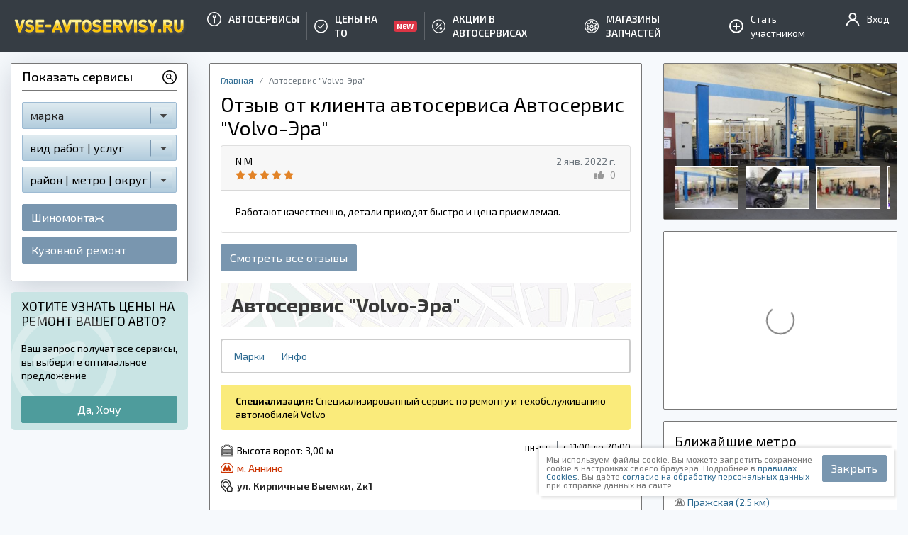

--- FILE ---
content_type: text/html; charset=UTF-8
request_url: https://www.vse-avtoservisy.ru/otzyv/19763
body_size: 63105
content:

<!DOCTYPE html>
<html lang="ru_RU">
<head>
    <link rel="canonical" href="https://www.vse-avtoservisy.ru/otzyv/19763"/>    <meta charset="UTF-8">
    <meta http-equiv="X-UA-Compatible" content="IE=edge">
    <meta name="viewport" content="width=device-width, initial-scale=1">
    <meta name="csrf-param" content="_csrf">
<meta name="csrf-token" content="3w9TCq5bJ0O62_V5s3TNNIBFUTDjY8bkFewSBf9EVBG6WDhs_BxOEYiEsxPWOp9V-X0pW5sPrbdyqE1imQo7IA==">
    <title>
        Отзыв от N M об автосервисе Автосервис &quot;Volvo-Эра&quot; от 07.02.2022 - оценка сервиса 5    </title>
    <link rel="shortcut icon" href="/favicon.ico" type="image/x-icon"/>
    <link rel="apple-touch-icon" href="/apple-touch-icon.png"/>
    <link rel="apple-touch-icon" sizes="57x57" href="/apple-touch-icon-57x57.png"/>
    <link rel="apple-touch-icon" sizes="72x72" href="/apple-touch-icon-72x72.png"/>
    <link rel="apple-touch-icon" sizes="76x76" href="/apple-touch-icon-76x76.png"/>
    <link rel="apple-touch-icon" sizes="114x114" href="/apple-touch-icon-114x114.png"/>
    <link rel="apple-touch-icon" sizes="120x120" href="/apple-touch-icon-120x120.png"/>
    <link rel="apple-touch-icon" sizes="144x144" href="/apple-touch-icon-144x144.png"/>
    <link rel="apple-touch-icon" sizes="152x152" href="/apple-touch-icon-152x152.png"/>
    <link rel="apple-touch-icon" sizes="180x180" href="/apple-touch-icon-180x180.png"/>
        <meta name="description" content="Пользователь N M оставил отзыв об автосервисе Автосервис &quot;Volvo-Эра&quot;. Проверенные отзывы клиентов СТО и техцентров Москвы">
<link href="/css/request_right_block.css" rel="stylesheet">
<link href="/assets/521eaa1c/css/jquery.gritter.css" rel="stylesheet">
<link href="/assets/96bfb0ec/noty.css" rel="stylesheet">
<link href="/assets/96bfb0ec/themes/mint.css" rel="stylesheet">
<link href="/assets/b8ba2646/jquery.fancybox.css" rel="stylesheet">
<style>    .request-wrap iframe {
        width: 100%;
        border: none;
      /*  height: 925px;*/
    }</style>
<style>@keyframes rotate {
  from {
    transform: rotate(0);
  }
  100% {
    transform: rotate(360deg);
  }
}
.filter {
  margin-bottom: 15px;
  box-shadow: 0 10px 40px rgba(104, 116, 136, 0.3);
}
.filter__title {
  display: flex;
  justify-content: space-between;
  align-items: center;
  font-weight: 500;
  font-family: "Exo 2", "tahoma", -apple-system, BlinkMacSystemFont, "Segoe UI", "Helvetica Neue", Arial, sans-serif;
  text-transform: inherit;
  font-size: 18px;
  line-height: 37px;
  border-bottom: 1px solid #777;
  border-radius: 2px 2px 0 0;
}
.filter__content {
  border-radius: 0 0 2px 2px;
}
.filter__link {
  line-height: 1.1;
  border-radius: 2px;
  border: 1px solid #9ebbd3;
  display: block;
  color: #000;
  padding: 9px 5px 9px 10px;
  font-size: 16px;
  font-weight: 400;
  position: relative;
  background-image: linear-gradient(to top, #b2ccdd, #dfebf0);
  white-space: nowrap;
  overflow: hidden;
  text-overflow: ellipsis;
}
.filter__link:hover {
  text-decoration: none;
  color: inherit !important;
}
.filter__link.disabled {
  opacity: 0.45;
}
.filter__label {
  display: block;
  width: calc(100% - 35px);
  height: 18px;
  overflow: hidden;
  white-space: nowrap;
  text-overflow: ellipsis;
  color: #222;
}
.filter__button {
  position: relative;
}
.filter__button .__openDown svg {
  display: block;
  height: 23px;
}
.filter__button .btn-canceled {
  position: absolute;
  right: 44px;
  width: 25px;
  text-align: center;
  line-height: 11px;
  z-index: 20;
  cursor: pointer;
  top: 50%;
  font-size: 12px;
  transform: translateY(-50%);
  background: transparent;
  text-decoration: none;
}
.filter__button .btn-canceled.red {
  color: #f44336;
  padding: 5px !important;
}
.filter__button .btn-canceled.red:hover {
  font-weight: bold;
}
.filter__select select {
  padding: 0 10px;
  height: 30px;
  line-height: 28px;
  border-color: #9ebbd3;
  background-image: linear-gradient(to top, #B2CCDD, #DFEBF0);
}
.filter__select .js-btn-reset-select {
  display: none;
  position: absolute;
  top: 50%;
  right: 40px;
  z-index: 2;
  transform: translateY(-50%);
  font-size: 12px;
  color: #f44336;
  padding: 5px;
}
.filter__select .js-btn-reset-select:hover {
  color: #ea1c0d;
}

.check_box.__radio {
  font-size: 13px;
  margin-bottom: 5px;
}

.__openDown {
  line-height: inherit;
  right: 5px !important;
  padding-left: 5px;
  border-left: 1px solid #7996af;
  position: absolute;
  top: 50%;
  background: inherit;
  position: absolute;
  top: 50%;
  transform: translate(0, -50%);
  -o-transform: translate(0, -50%);
  -moz-transform: translate(0, -50%);
  -webkit-transform: translate(0, -50%);
}
.__openDown.__shadow {
  box-shadow: -35px 1px 5px -5px #c4d9e5;
}
.__openDown svg {
  vertical-align: middle;
}

.row.filter-row {
  margin-right: -5px;
  margin-left: -5px;
}
.row.filter-row [class*=col] {
  padding-right: 5px;
  padding-left: 5px;
}

@media (max-width: 767px) {
  .filter__button .btn-canceled {
    right: 44px;
  }
}
@media (max-width: 575px) {
  .filter__button a {
    padding: 5px 7px;
  }
  .filter__button .__openDown {
    display: none;
  }
  .filter__button .btn-canceled {
    right: 5px;
  }
  .filter__label {
    width: 100%;
  }
  .filter, .filter__content, .anketaWrap, .request-to-user {
    box-shadow: none;
  }
}
@media (min-width: 1200px) {
  .filter__select {
    width: 218px;
    max-width: 100%;
  }
}

/*# sourceMappingURL=filter.css.map */
</style>
<style>/*!
 * Bootstrap v4.3.1 (https://getbootstrap.com/)
 * Copyright 2011-2019 The Bootstrap Authors
 * Copyright 2011-2019 Twitter, Inc.
 * Licensed under MIT (https://github.com/twbs/bootstrap/blob/master/LICENSE)
 */:root{--blue:#007bff;--indigo:#6610f2;--purple:#6f42c1;--pink:#e83e8c;--red:#dc3545;--orange:#fd7e14;--yellow:#ffc107;--green:#28a745;--teal:#20c997;--cyan:#17a2b8;--white:#fff;--gray:#6c757d;--gray-dark:#343a40;--primary:#007bff;--secondary:#6c757d;--success:#28a745;--info:#17a2b8;--warning:#ffc107;--danger:#dc3545;--light:#f8f9fa;--dark:#343a40;--breakpoint-xs:0;--breakpoint-sm:576px;--breakpoint-md:768px;--breakpoint-lg:992px;--breakpoint-xl:1200px;--font-family-sans-serif:-apple-system,BlinkMacSystemFont,"Segoe UI",Roboto,"Helvetica Neue",Arial,"Noto Sans",sans-serif,"Apple Color Emoji","Segoe UI Emoji","Segoe UI Symbol","Noto Color Emoji";--font-family-monospace:SFMono-Regular,Menlo,Monaco,Consolas,"Liberation Mono","Courier New",monospace}*,::after,::before{box-sizing:border-box}html{font-family:sans-serif;line-height:1.15;-webkit-text-size-adjust:100%;-webkit-tap-highlight-color:transparent}article,aside,figcaption,figure,footer,header,hgroup,main,nav,section{display:block}body{margin:0;font-family:-apple-system,BlinkMacSystemFont,"Segoe UI",Roboto,"Helvetica Neue",Arial,"Noto Sans",sans-serif,"Apple Color Emoji","Segoe UI Emoji","Segoe UI Symbol","Noto Color Emoji";font-size:1rem;font-weight:400;line-height:1.5;color:#212529;text-align:left;background-color:#fff}[tabindex="-1"]:focus{outline:0!important}hr{box-sizing:content-box;height:0;overflow:visible}h1,h2,h3,h4,h5,h6{margin-top:0;margin-bottom:.5rem}p{margin-top:0;margin-bottom:1rem}abbr[data-original-title],abbr[title]{text-decoration:underline;-webkit-text-decoration:underline dotted;text-decoration:underline dotted;cursor:help;border-bottom:0;-webkit-text-decoration-skip-ink:none;text-decoration-skip-ink:none}address{margin-bottom:1rem;font-style:normal;line-height:inherit}dl,ol,ul{margin-top:0;margin-bottom:1rem}ol ol,ol ul,ul ol,ul ul{margin-bottom:0}dt{font-weight:700}dd{margin-bottom:.5rem;margin-left:0}blockquote{margin:0 0 1rem}b,strong{font-weight:bolder}small{font-size:80%}sub,sup{position:relative;font-size:75%;line-height:0;vertical-align:baseline}sub{bottom:-.25em}sup{top:-.5em}a{color:#007bff;text-decoration:none;background-color:transparent}a:hover{color:#0056b3;text-decoration:underline}a:not([href]):not([tabindex]){color:inherit;text-decoration:none}a:not([href]):not([tabindex]):focus,a:not([href]):not([tabindex]):hover{color:inherit;text-decoration:none}a:not([href]):not([tabindex]):focus{outline:0}code,kbd,pre,samp{font-family:SFMono-Regular,Menlo,Monaco,Consolas,"Liberation Mono","Courier New",monospace;font-size:1em}pre{margin-top:0;margin-bottom:1rem;overflow:auto}figure{margin:0 0 1rem}img{vertical-align:middle;border-style:none}svg{overflow:hidden;vertical-align:middle}table{border-collapse:collapse}caption{padding-top:.75rem;padding-bottom:.75rem;color:#6c757d;text-align:left;caption-side:bottom}th{text-align:inherit}label{display:inline-block;margin-bottom:.5rem}button{border-radius:0}button:focus{outline:1px dotted;outline:5px auto -webkit-focus-ring-color}button,input,optgroup,select,textarea{margin:0;font-family:inherit;font-size:inherit;line-height:inherit}button,input{overflow:visible}button,select{text-transform:none}select{word-wrap:normal}[type=button],[type=reset],[type=submit],button{-webkit-appearance:button}[type=button]:not(:disabled),[type=reset]:not(:disabled),[type=submit]:not(:disabled),button:not(:disabled){cursor:pointer}[type=button]::-moz-focus-inner,[type=reset]::-moz-focus-inner,[type=submit]::-moz-focus-inner,button::-moz-focus-inner{padding:0;border-style:none}input[type=checkbox],input[type=radio]{box-sizing:border-box;padding:0}input[type=date],input[type=datetime-local],input[type=month],input[type=time]{-webkit-appearance:listbox}textarea{overflow:auto;resize:vertical}fieldset{min-width:0;padding:0;margin:0;border:0}legend{display:block;width:100%;max-width:100%;padding:0;margin-bottom:.5rem;font-size:1.5rem;line-height:inherit;color:inherit;white-space:normal}progress{vertical-align:baseline}[type=number]::-webkit-inner-spin-button,[type=number]::-webkit-outer-spin-button{height:auto}[type=search]{outline-offset:-2px;-webkit-appearance:none}[type=search]::-webkit-search-decoration{-webkit-appearance:none}::-webkit-file-upload-button{font:inherit;-webkit-appearance:button}output{display:inline-block}summary{display:list-item;cursor:pointer}template{display:none}[hidden]{display:none!important}.h1,.h2,.h3,.h4,.h5,.h6,h1,h2,h3,h4,h5,h6{margin-bottom:.5rem;font-weight:500;line-height:1.2}.h1,h1{font-size:2.5rem}.h2,h2{font-size:2rem}.h3,h3{font-size:1.75rem}.h4,h4{font-size:1.5rem}.h5,h5{font-size:1.25rem}.h6,h6{font-size:1rem}.lead{font-size:1.25rem;font-weight:300}.display-1{font-size:6rem;font-weight:300;line-height:1.2}.display-2{font-size:5.5rem;font-weight:300;line-height:1.2}.display-3{font-size:4.5rem;font-weight:300;line-height:1.2}.display-4{font-size:3.5rem;font-weight:300;line-height:1.2}hr{margin-top:1rem;margin-bottom:1rem;border:0;border-top:1px solid rgba(0,0,0,.1)}.small,small{font-size:80%;font-weight:400}.mark,mark{padding:.2em;background-color:#fcf8e3}.list-unstyled{padding-left:0;list-style:none}.list-inline{padding-left:0;list-style:none}.list-inline-item{display:inline-block}.list-inline-item:not(:last-child){margin-right:.5rem}.initialism{font-size:90%;text-transform:uppercase}.blockquote{margin-bottom:1rem;font-size:1.25rem}.blockquote-footer{display:block;font-size:80%;color:#6c757d}.blockquote-footer::before{content:"\2014\00A0"}.img-fluid{max-width:100%;height:auto}.img-thumbnail{padding:.25rem;background-color:#fff;border:1px solid #dee2e6;border-radius:.25rem;max-width:100%;height:auto}.figure{display:inline-block}.figure-img{margin-bottom:.5rem;line-height:1}.figure-caption{font-size:90%;color:#6c757d}code{font-size:87.5%;color:#e83e8c;word-break:break-word}a>code{color:inherit}kbd{padding:.2rem .4rem;font-size:87.5%;color:#fff;background-color:#212529;border-radius:.2rem}kbd kbd{padding:0;font-size:100%;font-weight:700}pre{display:block;font-size:87.5%;color:#212529}pre code{font-size:inherit;color:inherit;word-break:normal}.pre-scrollable{max-height:340px;overflow-y:scroll}.container{width:100%;padding-right:15px;padding-left:15px;margin-right:auto;margin-left:auto}@media (min-width:576px){.container{max-width:540px}}@media (min-width:768px){.container{max-width:720px}}@media (min-width:992px){.container{max-width:960px}}@media (min-width:1200px){.container{max-width:1140px}}.container-fluid{width:100%;padding-right:15px;padding-left:15px;margin-right:auto;margin-left:auto}.row{display:-ms-flexbox;display:flex;-ms-flex-wrap:wrap;flex-wrap:wrap;margin-right:-15px;margin-left:-15px}.no-gutters{margin-right:0;margin-left:0}.no-gutters>.col,.no-gutters>[class*=col-]{padding-right:0;padding-left:0}.col,.col-1,.col-10,.col-11,.col-12,.col-2,.col-3,.col-4,.col-5,.col-6,.col-7,.col-8,.col-9,.col-auto,.col-lg,.col-lg-1,.col-lg-10,.col-lg-11,.col-lg-12,.col-lg-2,.col-lg-3,.col-lg-4,.col-lg-5,.col-lg-6,.col-lg-7,.col-lg-8,.col-lg-9,.col-lg-auto,.col-md,.col-md-1,.col-md-10,.col-md-11,.col-md-12,.col-md-2,.col-md-3,.col-md-4,.col-md-5,.col-md-6,.col-md-7,.col-md-8,.col-md-9,.col-md-auto,.col-sm,.col-sm-1,.col-sm-10,.col-sm-11,.col-sm-12,.col-sm-2,.col-sm-3,.col-sm-4,.col-sm-5,.col-sm-6,.col-sm-7,.col-sm-8,.col-sm-9,.col-sm-auto,.col-xl,.col-xl-1,.col-xl-10,.col-xl-11,.col-xl-12,.col-xl-2,.col-xl-3,.col-xl-4,.col-xl-5,.col-xl-6,.col-xl-7,.col-xl-8,.col-xl-9,.col-xl-auto{position:relative;width:100%;padding-right:15px;padding-left:15px}.col{-ms-flex-preferred-size:0;flex-basis:0;-ms-flex-positive:1;flex-grow:1;max-width:100%}.col-auto{-ms-flex:0 0 auto;flex:0 0 auto;width:auto;max-width:100%}.col-1{-ms-flex:0 0 8.333333%;flex:0 0 8.333333%;max-width:8.333333%}.col-2{-ms-flex:0 0 16.666667%;flex:0 0 16.666667%;max-width:16.666667%}.col-3{-ms-flex:0 0 25%;flex:0 0 25%;max-width:25%}.col-4{-ms-flex:0 0 33.333333%;flex:0 0 33.333333%;max-width:33.333333%}.col-5{-ms-flex:0 0 41.666667%;flex:0 0 41.666667%;max-width:41.666667%}.col-6{-ms-flex:0 0 50%;flex:0 0 50%;max-width:50%}.col-7{-ms-flex:0 0 58.333333%;flex:0 0 58.333333%;max-width:58.333333%}.col-8{-ms-flex:0 0 66.666667%;flex:0 0 66.666667%;max-width:66.666667%}.col-9{-ms-flex:0 0 75%;flex:0 0 75%;max-width:75%}.col-10{-ms-flex:0 0 83.333333%;flex:0 0 83.333333%;max-width:83.333333%}.col-11{-ms-flex:0 0 91.666667%;flex:0 0 91.666667%;max-width:91.666667%}.col-12{-ms-flex:0 0 100%;flex:0 0 100%;max-width:100%}.order-first{-ms-flex-order:-1;order:-1}.order-last{-ms-flex-order:13;order:13}.order-0{-ms-flex-order:0;order:0}.order-1{-ms-flex-order:1;order:1}.order-2{-ms-flex-order:2;order:2}.order-3{-ms-flex-order:3;order:3}.order-4{-ms-flex-order:4;order:4}.order-5{-ms-flex-order:5;order:5}.order-6{-ms-flex-order:6;order:6}.order-7{-ms-flex-order:7;order:7}.order-8{-ms-flex-order:8;order:8}.order-9{-ms-flex-order:9;order:9}.order-10{-ms-flex-order:10;order:10}.order-11{-ms-flex-order:11;order:11}.order-12{-ms-flex-order:12;order:12}.offset-1{margin-left:8.333333%}.offset-2{margin-left:16.666667%}.offset-3{margin-left:25%}.offset-4{margin-left:33.333333%}.offset-5{margin-left:41.666667%}.offset-6{margin-left:50%}.offset-7{margin-left:58.333333%}.offset-8{margin-left:66.666667%}.offset-9{margin-left:75%}.offset-10{margin-left:83.333333%}.offset-11{margin-left:91.666667%}@media (min-width:576px){.col-sm{-ms-flex-preferred-size:0;flex-basis:0;-ms-flex-positive:1;flex-grow:1;max-width:100%}.col-sm-auto{-ms-flex:0 0 auto;flex:0 0 auto;width:auto;max-width:100%}.col-sm-1{-ms-flex:0 0 8.333333%;flex:0 0 8.333333%;max-width:8.333333%}.col-sm-2{-ms-flex:0 0 16.666667%;flex:0 0 16.666667%;max-width:16.666667%}.col-sm-3{-ms-flex:0 0 25%;flex:0 0 25%;max-width:25%}.col-sm-4{-ms-flex:0 0 33.333333%;flex:0 0 33.333333%;max-width:33.333333%}.col-sm-5{-ms-flex:0 0 41.666667%;flex:0 0 41.666667%;max-width:41.666667%}.col-sm-6{-ms-flex:0 0 50%;flex:0 0 50%;max-width:50%}.col-sm-7{-ms-flex:0 0 58.333333%;flex:0 0 58.333333%;max-width:58.333333%}.col-sm-8{-ms-flex:0 0 66.666667%;flex:0 0 66.666667%;max-width:66.666667%}.col-sm-9{-ms-flex:0 0 75%;flex:0 0 75%;max-width:75%}.col-sm-10{-ms-flex:0 0 83.333333%;flex:0 0 83.333333%;max-width:83.333333%}.col-sm-11{-ms-flex:0 0 91.666667%;flex:0 0 91.666667%;max-width:91.666667%}.col-sm-12{-ms-flex:0 0 100%;flex:0 0 100%;max-width:100%}.order-sm-first{-ms-flex-order:-1;order:-1}.order-sm-last{-ms-flex-order:13;order:13}.order-sm-0{-ms-flex-order:0;order:0}.order-sm-1{-ms-flex-order:1;order:1}.order-sm-2{-ms-flex-order:2;order:2}.order-sm-3{-ms-flex-order:3;order:3}.order-sm-4{-ms-flex-order:4;order:4}.order-sm-5{-ms-flex-order:5;order:5}.order-sm-6{-ms-flex-order:6;order:6}.order-sm-7{-ms-flex-order:7;order:7}.order-sm-8{-ms-flex-order:8;order:8}.order-sm-9{-ms-flex-order:9;order:9}.order-sm-10{-ms-flex-order:10;order:10}.order-sm-11{-ms-flex-order:11;order:11}.order-sm-12{-ms-flex-order:12;order:12}.offset-sm-0{margin-left:0}.offset-sm-1{margin-left:8.333333%}.offset-sm-2{margin-left:16.666667%}.offset-sm-3{margin-left:25%}.offset-sm-4{margin-left:33.333333%}.offset-sm-5{margin-left:41.666667%}.offset-sm-6{margin-left:50%}.offset-sm-7{margin-left:58.333333%}.offset-sm-8{margin-left:66.666667%}.offset-sm-9{margin-left:75%}.offset-sm-10{margin-left:83.333333%}.offset-sm-11{margin-left:91.666667%}}@media (min-width:768px){.col-md{-ms-flex-preferred-size:0;flex-basis:0;-ms-flex-positive:1;flex-grow:1;max-width:100%}.col-md-auto{-ms-flex:0 0 auto;flex:0 0 auto;width:auto;max-width:100%}.col-md-1{-ms-flex:0 0 8.333333%;flex:0 0 8.333333%;max-width:8.333333%}.col-md-2{-ms-flex:0 0 16.666667%;flex:0 0 16.666667%;max-width:16.666667%}.col-md-3{-ms-flex:0 0 25%;flex:0 0 25%;max-width:25%}.col-md-4{-ms-flex:0 0 33.333333%;flex:0 0 33.333333%;max-width:33.333333%}.col-md-5{-ms-flex:0 0 41.666667%;flex:0 0 41.666667%;max-width:41.666667%}.col-md-6{-ms-flex:0 0 50%;flex:0 0 50%;max-width:50%}.col-md-7{-ms-flex:0 0 58.333333%;flex:0 0 58.333333%;max-width:58.333333%}.col-md-8{-ms-flex:0 0 66.666667%;flex:0 0 66.666667%;max-width:66.666667%}.col-md-9{-ms-flex:0 0 75%;flex:0 0 75%;max-width:75%}.col-md-10{-ms-flex:0 0 83.333333%;flex:0 0 83.333333%;max-width:83.333333%}.col-md-11{-ms-flex:0 0 91.666667%;flex:0 0 91.666667%;max-width:91.666667%}.col-md-12{-ms-flex:0 0 100%;flex:0 0 100%;max-width:100%}.order-md-first{-ms-flex-order:-1;order:-1}.order-md-last{-ms-flex-order:13;order:13}.order-md-0{-ms-flex-order:0;order:0}.order-md-1{-ms-flex-order:1;order:1}.order-md-2{-ms-flex-order:2;order:2}.order-md-3{-ms-flex-order:3;order:3}.order-md-4{-ms-flex-order:4;order:4}.order-md-5{-ms-flex-order:5;order:5}.order-md-6{-ms-flex-order:6;order:6}.order-md-7{-ms-flex-order:7;order:7}.order-md-8{-ms-flex-order:8;order:8}.order-md-9{-ms-flex-order:9;order:9}.order-md-10{-ms-flex-order:10;order:10}.order-md-11{-ms-flex-order:11;order:11}.order-md-12{-ms-flex-order:12;order:12}.offset-md-0{margin-left:0}.offset-md-1{margin-left:8.333333%}.offset-md-2{margin-left:16.666667%}.offset-md-3{margin-left:25%}.offset-md-4{margin-left:33.333333%}.offset-md-5{margin-left:41.666667%}.offset-md-6{margin-left:50%}.offset-md-7{margin-left:58.333333%}.offset-md-8{margin-left:66.666667%}.offset-md-9{margin-left:75%}.offset-md-10{margin-left:83.333333%}.offset-md-11{margin-left:91.666667%}}@media (min-width:992px){.col-lg{-ms-flex-preferred-size:0;flex-basis:0;-ms-flex-positive:1;flex-grow:1;max-width:100%}.col-lg-auto{-ms-flex:0 0 auto;flex:0 0 auto;width:auto;max-width:100%}.col-lg-1{-ms-flex:0 0 8.333333%;flex:0 0 8.333333%;max-width:8.333333%}.col-lg-2{-ms-flex:0 0 16.666667%;flex:0 0 16.666667%;max-width:16.666667%}.col-lg-3{-ms-flex:0 0 25%;flex:0 0 25%;max-width:25%}.col-lg-4{-ms-flex:0 0 33.333333%;flex:0 0 33.333333%;max-width:33.333333%}.col-lg-5{-ms-flex:0 0 41.666667%;flex:0 0 41.666667%;max-width:41.666667%}.col-lg-6{-ms-flex:0 0 50%;flex:0 0 50%;max-width:50%}.col-lg-7{-ms-flex:0 0 58.333333%;flex:0 0 58.333333%;max-width:58.333333%}.col-lg-8{-ms-flex:0 0 66.666667%;flex:0 0 66.666667%;max-width:66.666667%}.col-lg-9{-ms-flex:0 0 75%;flex:0 0 75%;max-width:75%}.col-lg-10{-ms-flex:0 0 83.333333%;flex:0 0 83.333333%;max-width:83.333333%}.col-lg-11{-ms-flex:0 0 91.666667%;flex:0 0 91.666667%;max-width:91.666667%}.col-lg-12{-ms-flex:0 0 100%;flex:0 0 100%;max-width:100%}.order-lg-first{-ms-flex-order:-1;order:-1}.order-lg-last{-ms-flex-order:13;order:13}.order-lg-0{-ms-flex-order:0;order:0}.order-lg-1{-ms-flex-order:1;order:1}.order-lg-2{-ms-flex-order:2;order:2}.order-lg-3{-ms-flex-order:3;order:3}.order-lg-4{-ms-flex-order:4;order:4}.order-lg-5{-ms-flex-order:5;order:5}.order-lg-6{-ms-flex-order:6;order:6}.order-lg-7{-ms-flex-order:7;order:7}.order-lg-8{-ms-flex-order:8;order:8}.order-lg-9{-ms-flex-order:9;order:9}.order-lg-10{-ms-flex-order:10;order:10}.order-lg-11{-ms-flex-order:11;order:11}.order-lg-12{-ms-flex-order:12;order:12}.offset-lg-0{margin-left:0}.offset-lg-1{margin-left:8.333333%}.offset-lg-2{margin-left:16.666667%}.offset-lg-3{margin-left:25%}.offset-lg-4{margin-left:33.333333%}.offset-lg-5{margin-left:41.666667%}.offset-lg-6{margin-left:50%}.offset-lg-7{margin-left:58.333333%}.offset-lg-8{margin-left:66.666667%}.offset-lg-9{margin-left:75%}.offset-lg-10{margin-left:83.333333%}.offset-lg-11{margin-left:91.666667%}}@media (min-width:1200px){.col-xl{-ms-flex-preferred-size:0;flex-basis:0;-ms-flex-positive:1;flex-grow:1;max-width:100%}.col-xl-auto{-ms-flex:0 0 auto;flex:0 0 auto;width:auto;max-width:100%}.col-xl-1{-ms-flex:0 0 8.333333%;flex:0 0 8.333333%;max-width:8.333333%}.col-xl-2{-ms-flex:0 0 16.666667%;flex:0 0 16.666667%;max-width:16.666667%}.col-xl-3{-ms-flex:0 0 25%;flex:0 0 25%;max-width:25%}.col-xl-4{-ms-flex:0 0 33.333333%;flex:0 0 33.333333%;max-width:33.333333%}.col-xl-5{-ms-flex:0 0 41.666667%;flex:0 0 41.666667%;max-width:41.666667%}.col-xl-6{-ms-flex:0 0 50%;flex:0 0 50%;max-width:50%}.col-xl-7{-ms-flex:0 0 58.333333%;flex:0 0 58.333333%;max-width:58.333333%}.col-xl-8{-ms-flex:0 0 66.666667%;flex:0 0 66.666667%;max-width:66.666667%}.col-xl-9{-ms-flex:0 0 75%;flex:0 0 75%;max-width:75%}.col-xl-10{-ms-flex:0 0 83.333333%;flex:0 0 83.333333%;max-width:83.333333%}.col-xl-11{-ms-flex:0 0 91.666667%;flex:0 0 91.666667%;max-width:91.666667%}.col-xl-12{-ms-flex:0 0 100%;flex:0 0 100%;max-width:100%}.order-xl-first{-ms-flex-order:-1;order:-1}.order-xl-last{-ms-flex-order:13;order:13}.order-xl-0{-ms-flex-order:0;order:0}.order-xl-1{-ms-flex-order:1;order:1}.order-xl-2{-ms-flex-order:2;order:2}.order-xl-3{-ms-flex-order:3;order:3}.order-xl-4{-ms-flex-order:4;order:4}.order-xl-5{-ms-flex-order:5;order:5}.order-xl-6{-ms-flex-order:6;order:6}.order-xl-7{-ms-flex-order:7;order:7}.order-xl-8{-ms-flex-order:8;order:8}.order-xl-9{-ms-flex-order:9;order:9}.order-xl-10{-ms-flex-order:10;order:10}.order-xl-11{-ms-flex-order:11;order:11}.order-xl-12{-ms-flex-order:12;order:12}.offset-xl-0{margin-left:0}.offset-xl-1{margin-left:8.333333%}.offset-xl-2{margin-left:16.666667%}.offset-xl-3{margin-left:25%}.offset-xl-4{margin-left:33.333333%}.offset-xl-5{margin-left:41.666667%}.offset-xl-6{margin-left:50%}.offset-xl-7{margin-left:58.333333%}.offset-xl-8{margin-left:66.666667%}.offset-xl-9{margin-left:75%}.offset-xl-10{margin-left:83.333333%}.offset-xl-11{margin-left:91.666667%}}.table{width:100%;margin-bottom:1rem;color:#212529}.table td,.table th{padding:.75rem;vertical-align:top;border-top:1px solid #dee2e6}.table thead th{vertical-align:bottom;border-bottom:2px solid #dee2e6}.table tbody+tbody{border-top:2px solid #dee2e6}.table-sm td,.table-sm th{padding:.3rem}.table-bordered{border:1px solid #dee2e6}.table-bordered td,.table-bordered th{border:1px solid #dee2e6}.table-bordered thead td,.table-bordered thead th{border-bottom-width:2px}.table-borderless tbody+tbody,.table-borderless td,.table-borderless th,.table-borderless thead th{border:0}.table-striped tbody tr:nth-of-type(odd){background-color:rgba(0,0,0,.05)}.table-hover tbody tr:hover{color:#212529;background-color:rgba(0,0,0,.075)}.table-primary,.table-primary>td,.table-primary>th{background-color:#b8daff}.table-primary tbody+tbody,.table-primary td,.table-primary th,.table-primary thead th{border-color:#7abaff}.table-hover .table-primary:hover{background-color:#9fcdff}.table-hover .table-primary:hover>td,.table-hover .table-primary:hover>th{background-color:#9fcdff}.table-secondary,.table-secondary>td,.table-secondary>th{background-color:#d6d8db}.table-secondary tbody+tbody,.table-secondary td,.table-secondary th,.table-secondary thead th{border-color:#b3b7bb}.table-hover .table-secondary:hover{background-color:#c8cbcf}.table-hover .table-secondary:hover>td,.table-hover .table-secondary:hover>th{background-color:#c8cbcf}.table-success,.table-success>td,.table-success>th{background-color:#c3e6cb}.table-success tbody+tbody,.table-success td,.table-success th,.table-success thead th{border-color:#8fd19e}.table-hover .table-success:hover{background-color:#b1dfbb}.table-hover .table-success:hover>td,.table-hover .table-success:hover>th{background-color:#b1dfbb}.table-info,.table-info>td,.table-info>th{background-color:#bee5eb}.table-info tbody+tbody,.table-info td,.table-info th,.table-info thead th{border-color:#86cfda}.table-hover .table-info:hover{background-color:#abdde5}.table-hover .table-info:hover>td,.table-hover .table-info:hover>th{background-color:#abdde5}.table-warning,.table-warning>td,.table-warning>th{background-color:#ffeeba}.table-warning tbody+tbody,.table-warning td,.table-warning th,.table-warning thead th{border-color:#ffdf7e}.table-hover .table-warning:hover{background-color:#ffe8a1}.table-hover .table-warning:hover>td,.table-hover .table-warning:hover>th{background-color:#ffe8a1}.table-danger,.table-danger>td,.table-danger>th{background-color:#f5c6cb}.table-danger tbody+tbody,.table-danger td,.table-danger th,.table-danger thead th{border-color:#ed969e}.table-hover .table-danger:hover{background-color:#f1b0b7}.table-hover .table-danger:hover>td,.table-hover .table-danger:hover>th{background-color:#f1b0b7}.table-light,.table-light>td,.table-light>th{background-color:#fdfdfe}.table-light tbody+tbody,.table-light td,.table-light th,.table-light thead th{border-color:#fbfcfc}.table-hover .table-light:hover{background-color:#ececf6}.table-hover .table-light:hover>td,.table-hover .table-light:hover>th{background-color:#ececf6}.table-dark,.table-dark>td,.table-dark>th{background-color:#c6c8ca}.table-dark tbody+tbody,.table-dark td,.table-dark th,.table-dark thead th{border-color:#95999c}.table-hover .table-dark:hover{background-color:#b9bbbe}.table-hover .table-dark:hover>td,.table-hover .table-dark:hover>th{background-color:#b9bbbe}.table-active,.table-active>td,.table-active>th{background-color:rgba(0,0,0,.075)}.table-hover .table-active:hover{background-color:rgba(0,0,0,.075)}.table-hover .table-active:hover>td,.table-hover .table-active:hover>th{background-color:rgba(0,0,0,.075)}.table .thead-dark th{color:#fff;background-color:#343a40;border-color:#454d55}.table .thead-light th{color:#495057;background-color:#e9ecef;border-color:#dee2e6}.table-dark{color:#fff;background-color:#343a40}.table-dark td,.table-dark th,.table-dark thead th{border-color:#454d55}.table-dark.table-bordered{border:0}.table-dark.table-striped tbody tr:nth-of-type(odd){background-color:rgba(255,255,255,.05)}.table-dark.table-hover tbody tr:hover{color:#fff;background-color:rgba(255,255,255,.075)}@media (max-width:575.98px){.table-responsive-sm{display:block;width:100%;overflow-x:auto;-webkit-overflow-scrolling:touch}.table-responsive-sm>.table-bordered{border:0}}@media (max-width:767.98px){.table-responsive-md{display:block;width:100%;overflow-x:auto;-webkit-overflow-scrolling:touch}.table-responsive-md>.table-bordered{border:0}}@media (max-width:991.98px){.table-responsive-lg{display:block;width:100%;overflow-x:auto;-webkit-overflow-scrolling:touch}.table-responsive-lg>.table-bordered{border:0}}@media (max-width:1199.98px){.table-responsive-xl{display:block;width:100%;overflow-x:auto;-webkit-overflow-scrolling:touch}.table-responsive-xl>.table-bordered{border:0}}.table-responsive{display:block;width:100%;overflow-x:auto;-webkit-overflow-scrolling:touch}.table-responsive>.table-bordered{border:0}.form-control{display:block;width:100%;height:calc(1.5em + .75rem + 2px);padding:.375rem .75rem;font-size:1rem;font-weight:400;line-height:1.5;color:#495057;background-color:#fff;background-clip:padding-box;border:1px solid #ced4da;border-radius:.25rem;transition:border-color .15s ease-in-out,box-shadow .15s ease-in-out}@media (prefers-reduced-motion:reduce){.form-control{transition:none}}.form-control::-ms-expand{background-color:transparent;border:0}.form-control:focus{color:#495057;background-color:#fff;border-color:#80bdff;outline:0;box-shadow:0 0 0 .2rem rgba(0,123,255,.25)}.form-control::-webkit-input-placeholder{color:#6c757d;opacity:1}.form-control::-moz-placeholder{color:#6c757d;opacity:1}.form-control:-ms-input-placeholder{color:#6c757d;opacity:1}.form-control::-ms-input-placeholder{color:#6c757d;opacity:1}.form-control::placeholder{color:#6c757d;opacity:1}.form-control:disabled,.form-control[readonly]{background-color:#e9ecef;opacity:1}select.form-control:focus::-ms-value{color:#495057;background-color:#fff}.form-control-file,.form-control-range{display:block;width:100%}.col-form-label{padding-top:calc(.375rem + 1px);padding-bottom:calc(.375rem + 1px);margin-bottom:0;font-size:inherit;line-height:1.5}.col-form-label-lg{padding-top:calc(.5rem + 1px);padding-bottom:calc(.5rem + 1px);font-size:1.25rem;line-height:1.5}.col-form-label-sm{padding-top:calc(.25rem + 1px);padding-bottom:calc(.25rem + 1px);font-size:.875rem;line-height:1.5}.form-control-plaintext{display:block;width:100%;padding-top:.375rem;padding-bottom:.375rem;margin-bottom:0;line-height:1.5;color:#212529;background-color:transparent;border:solid transparent;border-width:1px 0}.form-control-plaintext.form-control-lg,.form-control-plaintext.form-control-sm{padding-right:0;padding-left:0}.form-control-sm{height:calc(1.5em + .5rem + 2px);padding:.25rem .5rem;font-size:.875rem;line-height:1.5;border-radius:.2rem}.form-control-lg{height:calc(1.5em + 1rem + 2px);padding:.5rem 1rem;font-size:1.25rem;line-height:1.5;border-radius:.3rem}select.form-control[multiple],select.form-control[size]{height:auto}textarea.form-control{height:auto}.form-group{margin-bottom:1rem}.form-text{display:block;margin-top:.25rem}.form-row{display:-ms-flexbox;display:flex;-ms-flex-wrap:wrap;flex-wrap:wrap;margin-right:-5px;margin-left:-5px}.form-row>.col,.form-row>[class*=col-]{padding-right:5px;padding-left:5px}.form-check{position:relative;display:block;padding-left:1.25rem}.form-check-input{position:absolute;margin-top:.3rem;margin-left:-1.25rem}.form-check-input:disabled~.form-check-label{color:#6c757d}.form-check-label{margin-bottom:0}.form-check-inline{display:-ms-inline-flexbox;display:inline-flex;-ms-flex-align:center;align-items:center;padding-left:0;margin-right:.75rem}.form-check-inline .form-check-input{position:static;margin-top:0;margin-right:.3125rem;margin-left:0}.valid-feedback{display:none;width:100%;margin-top:.25rem;font-size:80%;color:#28a745}.valid-tooltip{position:absolute;top:100%;z-index:5;display:none;max-width:100%;padding:.25rem .5rem;margin-top:.1rem;font-size:.875rem;line-height:1.5;color:#fff;background-color:rgba(40,167,69,.9);border-radius:.25rem}.form-control.is-valid,.was-validated .form-control:valid{border-color:#28a745;padding-right:calc(1.5em + .75rem);background-image:url("data:image/svg+xml,%3csvg xmlns='http://www.w3.org/2000/svg' viewBox='0 0 8 8'%3e%3cpath fill='%2328a745' d='M2.3 6.73L.6 4.53c-.4-1.04.46-1.4 1.1-.8l1.1 1.4 3.4-3.8c.6-.63 1.6-.27 1.2.7l-4 4.6c-.43.5-.8.4-1.1.1z'/%3e%3c/svg%3e");background-repeat:no-repeat;background-position:center right calc(.375em + .1875rem);background-size:calc(.75em + .375rem) calc(.75em + .375rem)}.form-control.is-valid:focus,.was-validated .form-control:valid:focus{border-color:#28a745;box-shadow:0 0 0 .2rem rgba(40,167,69,.25)}.form-control.is-valid~.valid-feedback,.form-control.is-valid~.valid-tooltip,.was-validated .form-control:valid~.valid-feedback,.was-validated .form-control:valid~.valid-tooltip{display:block}.was-validated textarea.form-control:valid,textarea.form-control.is-valid{padding-right:calc(1.5em + .75rem);background-position:top calc(.375em + .1875rem) right calc(.375em + .1875rem)}.custom-select.is-valid,.was-validated .custom-select:valid{border-color:#28a745;padding-right:calc((1em + .75rem) * 3 / 4 + 1.75rem);background:url("data:image/svg+xml,%3csvg xmlns='http://www.w3.org/2000/svg' viewBox='0 0 4 5'%3e%3cpath fill='%23343a40' d='M2 0L0 2h4zm0 5L0 3h4z'/%3e%3c/svg%3e") no-repeat right .75rem center/8px 10px,url("data:image/svg+xml,%3csvg xmlns='http://www.w3.org/2000/svg' viewBox='0 0 8 8'%3e%3cpath fill='%2328a745' d='M2.3 6.73L.6 4.53c-.4-1.04.46-1.4 1.1-.8l1.1 1.4 3.4-3.8c.6-.63 1.6-.27 1.2.7l-4 4.6c-.43.5-.8.4-1.1.1z'/%3e%3c/svg%3e") #fff no-repeat center right 1.75rem/calc(.75em + .375rem) calc(.75em + .375rem)}.custom-select.is-valid:focus,.was-validated .custom-select:valid:focus{border-color:#28a745;box-shadow:0 0 0 .2rem rgba(40,167,69,.25)}.custom-select.is-valid~.valid-feedback,.custom-select.is-valid~.valid-tooltip,.was-validated .custom-select:valid~.valid-feedback,.was-validated .custom-select:valid~.valid-tooltip{display:block}.form-control-file.is-valid~.valid-feedback,.form-control-file.is-valid~.valid-tooltip,.was-validated .form-control-file:valid~.valid-feedback,.was-validated .form-control-file:valid~.valid-tooltip{display:block}.form-check-input.is-valid~.form-check-label,.was-validated .form-check-input:valid~.form-check-label{color:#28a745}.form-check-input.is-valid~.valid-feedback,.form-check-input.is-valid~.valid-tooltip,.was-validated .form-check-input:valid~.valid-feedback,.was-validated .form-check-input:valid~.valid-tooltip{display:block}.custom-control-input.is-valid~.custom-control-label,.was-validated .custom-control-input:valid~.custom-control-label{color:#28a745}.custom-control-input.is-valid~.custom-control-label::before,.was-validated .custom-control-input:valid~.custom-control-label::before{border-color:#28a745}.custom-control-input.is-valid~.valid-feedback,.custom-control-input.is-valid~.valid-tooltip,.was-validated .custom-control-input:valid~.valid-feedback,.was-validated .custom-control-input:valid~.valid-tooltip{display:block}.custom-control-input.is-valid:checked~.custom-control-label::before,.was-validated .custom-control-input:valid:checked~.custom-control-label::before{border-color:#34ce57;background-color:#34ce57}.custom-control-input.is-valid:focus~.custom-control-label::before,.was-validated .custom-control-input:valid:focus~.custom-control-label::before{box-shadow:0 0 0 .2rem rgba(40,167,69,.25)}.custom-control-input.is-valid:focus:not(:checked)~.custom-control-label::before,.was-validated .custom-control-input:valid:focus:not(:checked)~.custom-control-label::before{border-color:#28a745}.custom-file-input.is-valid~.custom-file-label,.was-validated .custom-file-input:valid~.custom-file-label{border-color:#28a745}.custom-file-input.is-valid~.valid-feedback,.custom-file-input.is-valid~.valid-tooltip,.was-validated .custom-file-input:valid~.valid-feedback,.was-validated .custom-file-input:valid~.valid-tooltip{display:block}.custom-file-input.is-valid:focus~.custom-file-label,.was-validated .custom-file-input:valid:focus~.custom-file-label{border-color:#28a745;box-shadow:0 0 0 .2rem rgba(40,167,69,.25)}.invalid-feedback{display:none;width:100%;margin-top:.25rem;font-size:80%;color:#dc3545}.invalid-tooltip{position:absolute;top:100%;z-index:5;display:none;max-width:100%;padding:.25rem .5rem;margin-top:.1rem;font-size:.875rem;line-height:1.5;color:#fff;background-color:rgba(220,53,69,.9);border-radius:.25rem}.form-control.is-invalid,.was-validated .form-control:invalid{border-color:#dc3545;padding-right:calc(1.5em + .75rem);background-image:url("data:image/svg+xml,%3csvg xmlns='http://www.w3.org/2000/svg' fill='%23dc3545' viewBox='-2 -2 7 7'%3e%3cpath stroke='%23dc3545' d='M0 0l3 3m0-3L0 3'/%3e%3ccircle r='.5'/%3e%3ccircle cx='3' r='.5'/%3e%3ccircle cy='3' r='.5'/%3e%3ccircle cx='3' cy='3' r='.5'/%3e%3c/svg%3E");background-repeat:no-repeat;background-position:center right calc(.375em + .1875rem);background-size:calc(.75em + .375rem) calc(.75em + .375rem)}.form-control.is-invalid:focus,.was-validated .form-control:invalid:focus{border-color:#dc3545;box-shadow:0 0 0 .2rem rgba(220,53,69,.25)}.form-control.is-invalid~.invalid-feedback,.form-control.is-invalid~.invalid-tooltip,.was-validated .form-control:invalid~.invalid-feedback,.was-validated .form-control:invalid~.invalid-tooltip{display:block}.was-validated textarea.form-control:invalid,textarea.form-control.is-invalid{padding-right:calc(1.5em + .75rem);background-position:top calc(.375em + .1875rem) right calc(.375em + .1875rem)}.custom-select.is-invalid,.was-validated .custom-select:invalid{border-color:#dc3545;padding-right:calc((1em + .75rem) * 3 / 4 + 1.75rem);background:url("data:image/svg+xml,%3csvg xmlns='http://www.w3.org/2000/svg' viewBox='0 0 4 5'%3e%3cpath fill='%23343a40' d='M2 0L0 2h4zm0 5L0 3h4z'/%3e%3c/svg%3e") no-repeat right .75rem center/8px 10px,url("data:image/svg+xml,%3csvg xmlns='http://www.w3.org/2000/svg' fill='%23dc3545' viewBox='-2 -2 7 7'%3e%3cpath stroke='%23dc3545' d='M0 0l3 3m0-3L0 3'/%3e%3ccircle r='.5'/%3e%3ccircle cx='3' r='.5'/%3e%3ccircle cy='3' r='.5'/%3e%3ccircle cx='3' cy='3' r='.5'/%3e%3c/svg%3E") #fff no-repeat center right 1.75rem/calc(.75em + .375rem) calc(.75em + .375rem)}.custom-select.is-invalid:focus,.was-validated .custom-select:invalid:focus{border-color:#dc3545;box-shadow:0 0 0 .2rem rgba(220,53,69,.25)}.custom-select.is-invalid~.invalid-feedback,.custom-select.is-invalid~.invalid-tooltip,.was-validated .custom-select:invalid~.invalid-feedback,.was-validated .custom-select:invalid~.invalid-tooltip{display:block}.form-control-file.is-invalid~.invalid-feedback,.form-control-file.is-invalid~.invalid-tooltip,.was-validated .form-control-file:invalid~.invalid-feedback,.was-validated .form-control-file:invalid~.invalid-tooltip{display:block}.form-check-input.is-invalid~.form-check-label,.was-validated .form-check-input:invalid~.form-check-label{color:#dc3545}.form-check-input.is-invalid~.invalid-feedback,.form-check-input.is-invalid~.invalid-tooltip,.was-validated .form-check-input:invalid~.invalid-feedback,.was-validated .form-check-input:invalid~.invalid-tooltip{display:block}.custom-control-input.is-invalid~.custom-control-label,.was-validated .custom-control-input:invalid~.custom-control-label{color:#dc3545}.custom-control-input.is-invalid~.custom-control-label::before,.was-validated .custom-control-input:invalid~.custom-control-label::before{border-color:#dc3545}.custom-control-input.is-invalid~.invalid-feedback,.custom-control-input.is-invalid~.invalid-tooltip,.was-validated .custom-control-input:invalid~.invalid-feedback,.was-validated .custom-control-input:invalid~.invalid-tooltip{display:block}.custom-control-input.is-invalid:checked~.custom-control-label::before,.was-validated .custom-control-input:invalid:checked~.custom-control-label::before{border-color:#e4606d;background-color:#e4606d}.custom-control-input.is-invalid:focus~.custom-control-label::before,.was-validated .custom-control-input:invalid:focus~.custom-control-label::before{box-shadow:0 0 0 .2rem rgba(220,53,69,.25)}.custom-control-input.is-invalid:focus:not(:checked)~.custom-control-label::before,.was-validated .custom-control-input:invalid:focus:not(:checked)~.custom-control-label::before{border-color:#dc3545}.custom-file-input.is-invalid~.custom-file-label,.was-validated .custom-file-input:invalid~.custom-file-label{border-color:#dc3545}.custom-file-input.is-invalid~.invalid-feedback,.custom-file-input.is-invalid~.invalid-tooltip,.was-validated .custom-file-input:invalid~.invalid-feedback,.was-validated .custom-file-input:invalid~.invalid-tooltip{display:block}.custom-file-input.is-invalid:focus~.custom-file-label,.was-validated .custom-file-input:invalid:focus~.custom-file-label{border-color:#dc3545;box-shadow:0 0 0 .2rem rgba(220,53,69,.25)}.form-inline{display:-ms-flexbox;display:flex;-ms-flex-flow:row wrap;flex-flow:row wrap;-ms-flex-align:center;align-items:center}.form-inline .form-check{width:100%}@media (min-width:576px){.form-inline label{display:-ms-flexbox;display:flex;-ms-flex-align:center;align-items:center;-ms-flex-pack:center;justify-content:center;margin-bottom:0}.form-inline .form-group{display:-ms-flexbox;display:flex;-ms-flex:0 0 auto;flex:0 0 auto;-ms-flex-flow:row wrap;flex-flow:row wrap;-ms-flex-align:center;align-items:center;margin-bottom:0}.form-inline .form-control{display:inline-block;width:auto;vertical-align:middle}.form-inline .form-control-plaintext{display:inline-block}.form-inline .custom-select,.form-inline .input-group{width:auto}.form-inline .form-check{display:-ms-flexbox;display:flex;-ms-flex-align:center;align-items:center;-ms-flex-pack:center;justify-content:center;width:auto;padding-left:0}.form-inline .form-check-input{position:relative;-ms-flex-negative:0;flex-shrink:0;margin-top:0;margin-right:.25rem;margin-left:0}.form-inline .custom-control{-ms-flex-align:center;align-items:center;-ms-flex-pack:center;justify-content:center}.form-inline .custom-control-label{margin-bottom:0}}.btn{display:inline-block;font-weight:400;color:#212529;text-align:center;vertical-align:middle;-webkit-user-select:none;-moz-user-select:none;-ms-user-select:none;user-select:none;background-color:transparent;border:1px solid transparent;padding:.375rem .75rem;font-size:1rem;line-height:1.5;border-radius:.25rem;transition:color .15s ease-in-out,background-color .15s ease-in-out,border-color .15s ease-in-out,box-shadow .15s ease-in-out}@media (prefers-reduced-motion:reduce){.btn{transition:none}}.btn:hover{color:#212529;text-decoration:none}.btn.focus,.btn:focus{outline:0;box-shadow:0 0 0 .2rem rgba(0,123,255,.25)}.btn.disabled,.btn:disabled{opacity:.65}a.btn.disabled,fieldset:disabled a.btn{pointer-events:none}.btn-primary{color:#fff;background-color:#007bff;border-color:#007bff}.btn-primary:hover{color:#fff;background-color:#0069d9;border-color:#0062cc}.btn-primary.focus,.btn-primary:focus{box-shadow:0 0 0 .2rem rgba(38,143,255,.5)}.btn-primary.disabled,.btn-primary:disabled{color:#fff;background-color:#007bff;border-color:#007bff}.btn-primary:not(:disabled):not(.disabled).active,.btn-primary:not(:disabled):not(.disabled):active,.show>.btn-primary.dropdown-toggle{color:#fff;background-color:#0062cc;border-color:#005cbf}.btn-primary:not(:disabled):not(.disabled).active:focus,.btn-primary:not(:disabled):not(.disabled):active:focus,.show>.btn-primary.dropdown-toggle:focus{box-shadow:0 0 0 .2rem rgba(38,143,255,.5)}.btn-secondary{color:#fff;background-color:#6c757d;border-color:#6c757d}.btn-secondary:hover{color:#fff;background-color:#5a6268;border-color:#545b62}.btn-secondary.focus,.btn-secondary:focus{box-shadow:0 0 0 .2rem rgba(130,138,145,.5)}.btn-secondary.disabled,.btn-secondary:disabled{color:#fff;background-color:#6c757d;border-color:#6c757d}.btn-secondary:not(:disabled):not(.disabled).active,.btn-secondary:not(:disabled):not(.disabled):active,.show>.btn-secondary.dropdown-toggle{color:#fff;background-color:#545b62;border-color:#4e555b}.btn-secondary:not(:disabled):not(.disabled).active:focus,.btn-secondary:not(:disabled):not(.disabled):active:focus,.show>.btn-secondary.dropdown-toggle:focus{box-shadow:0 0 0 .2rem rgba(130,138,145,.5)}.btn-success{color:#fff;background-color:#28a745;border-color:#28a745}.btn-success:hover{color:#fff;background-color:#218838;border-color:#1e7e34}.btn-success.focus,.btn-success:focus{box-shadow:0 0 0 .2rem rgba(72,180,97,.5)}.btn-success.disabled,.btn-success:disabled{color:#fff;background-color:#28a745;border-color:#28a745}.btn-success:not(:disabled):not(.disabled).active,.btn-success:not(:disabled):not(.disabled):active,.show>.btn-success.dropdown-toggle{color:#fff;background-color:#1e7e34;border-color:#1c7430}.btn-success:not(:disabled):not(.disabled).active:focus,.btn-success:not(:disabled):not(.disabled):active:focus,.show>.btn-success.dropdown-toggle:focus{box-shadow:0 0 0 .2rem rgba(72,180,97,.5)}.btn-info{color:#fff;background-color:#17a2b8;border-color:#17a2b8}.btn-info:hover{color:#fff;background-color:#138496;border-color:#117a8b}.btn-info.focus,.btn-info:focus{box-shadow:0 0 0 .2rem rgba(58,176,195,.5)}.btn-info.disabled,.btn-info:disabled{color:#fff;background-color:#17a2b8;border-color:#17a2b8}.btn-info:not(:disabled):not(.disabled).active,.btn-info:not(:disabled):not(.disabled):active,.show>.btn-info.dropdown-toggle{color:#fff;background-color:#117a8b;border-color:#10707f}.btn-info:not(:disabled):not(.disabled).active:focus,.btn-info:not(:disabled):not(.disabled):active:focus,.show>.btn-info.dropdown-toggle:focus{box-shadow:0 0 0 .2rem rgba(58,176,195,.5)}.btn-warning{color:#212529;background-color:#ffc107;border-color:#ffc107}.btn-warning:hover{color:#212529;background-color:#e0a800;border-color:#d39e00}.btn-warning.focus,.btn-warning:focus{box-shadow:0 0 0 .2rem rgba(222,170,12,.5)}.btn-warning.disabled,.btn-warning:disabled{color:#212529;background-color:#ffc107;border-color:#ffc107}.btn-warning:not(:disabled):not(.disabled).active,.btn-warning:not(:disabled):not(.disabled):active,.show>.btn-warning.dropdown-toggle{color:#212529;background-color:#d39e00;border-color:#c69500}.btn-warning:not(:disabled):not(.disabled).active:focus,.btn-warning:not(:disabled):not(.disabled):active:focus,.show>.btn-warning.dropdown-toggle:focus{box-shadow:0 0 0 .2rem rgba(222,170,12,.5)}.btn-danger{color:#fff;background-color:#dc3545;border-color:#dc3545}.btn-danger:hover{color:#fff;background-color:#c82333;border-color:#bd2130}.btn-danger.focus,.btn-danger:focus{box-shadow:0 0 0 .2rem rgba(225,83,97,.5)}.btn-danger.disabled,.btn-danger:disabled{color:#fff;background-color:#dc3545;border-color:#dc3545}.btn-danger:not(:disabled):not(.disabled).active,.btn-danger:not(:disabled):not(.disabled):active,.show>.btn-danger.dropdown-toggle{color:#fff;background-color:#bd2130;border-color:#b21f2d}.btn-danger:not(:disabled):not(.disabled).active:focus,.btn-danger:not(:disabled):not(.disabled):active:focus,.show>.btn-danger.dropdown-toggle:focus{box-shadow:0 0 0 .2rem rgba(225,83,97,.5)}.btn-light{color:#212529;background-color:#f8f9fa;border-color:#f8f9fa}.btn-light:hover{color:#212529;background-color:#e2e6ea;border-color:#dae0e5}.btn-light.focus,.btn-light:focus{box-shadow:0 0 0 .2rem rgba(216,217,219,.5)}.btn-light.disabled,.btn-light:disabled{color:#212529;background-color:#f8f9fa;border-color:#f8f9fa}.btn-light:not(:disabled):not(.disabled).active,.btn-light:not(:disabled):not(.disabled):active,.show>.btn-light.dropdown-toggle{color:#212529;background-color:#dae0e5;border-color:#d3d9df}.btn-light:not(:disabled):not(.disabled).active:focus,.btn-light:not(:disabled):not(.disabled):active:focus,.show>.btn-light.dropdown-toggle:focus{box-shadow:0 0 0 .2rem rgba(216,217,219,.5)}.btn-dark{color:#fff;background-color:#343a40;border-color:#343a40}.btn-dark:hover{color:#fff;background-color:#23272b;border-color:#1d2124}.btn-dark.focus,.btn-dark:focus{box-shadow:0 0 0 .2rem rgba(82,88,93,.5)}.btn-dark.disabled,.btn-dark:disabled{color:#fff;background-color:#343a40;border-color:#343a40}.btn-dark:not(:disabled):not(.disabled).active,.btn-dark:not(:disabled):not(.disabled):active,.show>.btn-dark.dropdown-toggle{color:#fff;background-color:#1d2124;border-color:#171a1d}.btn-dark:not(:disabled):not(.disabled).active:focus,.btn-dark:not(:disabled):not(.disabled):active:focus,.show>.btn-dark.dropdown-toggle:focus{box-shadow:0 0 0 .2rem rgba(82,88,93,.5)}.btn-outline-primary{color:#007bff;border-color:#007bff}.btn-outline-primary:hover{color:#fff;background-color:#007bff;border-color:#007bff}.btn-outline-primary.focus,.btn-outline-primary:focus{box-shadow:0 0 0 .2rem rgba(0,123,255,.5)}.btn-outline-primary.disabled,.btn-outline-primary:disabled{color:#007bff;background-color:transparent}.btn-outline-primary:not(:disabled):not(.disabled).active,.btn-outline-primary:not(:disabled):not(.disabled):active,.show>.btn-outline-primary.dropdown-toggle{color:#fff;background-color:#007bff;border-color:#007bff}.btn-outline-primary:not(:disabled):not(.disabled).active:focus,.btn-outline-primary:not(:disabled):not(.disabled):active:focus,.show>.btn-outline-primary.dropdown-toggle:focus{box-shadow:0 0 0 .2rem rgba(0,123,255,.5)}.btn-outline-secondary{color:#6c757d;border-color:#6c757d}.btn-outline-secondary:hover{color:#fff;background-color:#6c757d;border-color:#6c757d}.btn-outline-secondary.focus,.btn-outline-secondary:focus{box-shadow:0 0 0 .2rem rgba(108,117,125,.5)}.btn-outline-secondary.disabled,.btn-outline-secondary:disabled{color:#6c757d;background-color:transparent}.btn-outline-secondary:not(:disabled):not(.disabled).active,.btn-outline-secondary:not(:disabled):not(.disabled):active,.show>.btn-outline-secondary.dropdown-toggle{color:#fff;background-color:#6c757d;border-color:#6c757d}.btn-outline-secondary:not(:disabled):not(.disabled).active:focus,.btn-outline-secondary:not(:disabled):not(.disabled):active:focus,.show>.btn-outline-secondary.dropdown-toggle:focus{box-shadow:0 0 0 .2rem rgba(108,117,125,.5)}.btn-outline-success{color:#28a745;border-color:#28a745}.btn-outline-success:hover{color:#fff;background-color:#28a745;border-color:#28a745}.btn-outline-success.focus,.btn-outline-success:focus{box-shadow:0 0 0 .2rem rgba(40,167,69,.5)}.btn-outline-success.disabled,.btn-outline-success:disabled{color:#28a745;background-color:transparent}.btn-outline-success:not(:disabled):not(.disabled).active,.btn-outline-success:not(:disabled):not(.disabled):active,.show>.btn-outline-success.dropdown-toggle{color:#fff;background-color:#28a745;border-color:#28a745}.btn-outline-success:not(:disabled):not(.disabled).active:focus,.btn-outline-success:not(:disabled):not(.disabled):active:focus,.show>.btn-outline-success.dropdown-toggle:focus{box-shadow:0 0 0 .2rem rgba(40,167,69,.5)}.btn-outline-info{color:#17a2b8;border-color:#17a2b8}.btn-outline-info:hover{color:#fff;background-color:#17a2b8;border-color:#17a2b8}.btn-outline-info.focus,.btn-outline-info:focus{box-shadow:0 0 0 .2rem rgba(23,162,184,.5)}.btn-outline-info.disabled,.btn-outline-info:disabled{color:#17a2b8;background-color:transparent}.btn-outline-info:not(:disabled):not(.disabled).active,.btn-outline-info:not(:disabled):not(.disabled):active,.show>.btn-outline-info.dropdown-toggle{color:#fff;background-color:#17a2b8;border-color:#17a2b8}.btn-outline-info:not(:disabled):not(.disabled).active:focus,.btn-outline-info:not(:disabled):not(.disabled):active:focus,.show>.btn-outline-info.dropdown-toggle:focus{box-shadow:0 0 0 .2rem rgba(23,162,184,.5)}.btn-outline-warning{color:#ffc107;border-color:#ffc107}.btn-outline-warning:hover{color:#212529;background-color:#ffc107;border-color:#ffc107}.btn-outline-warning.focus,.btn-outline-warning:focus{box-shadow:0 0 0 .2rem rgba(255,193,7,.5)}.btn-outline-warning.disabled,.btn-outline-warning:disabled{color:#ffc107;background-color:transparent}.btn-outline-warning:not(:disabled):not(.disabled).active,.btn-outline-warning:not(:disabled):not(.disabled):active,.show>.btn-outline-warning.dropdown-toggle{color:#212529;background-color:#ffc107;border-color:#ffc107}.btn-outline-warning:not(:disabled):not(.disabled).active:focus,.btn-outline-warning:not(:disabled):not(.disabled):active:focus,.show>.btn-outline-warning.dropdown-toggle:focus{box-shadow:0 0 0 .2rem rgba(255,193,7,.5)}.btn-outline-danger{color:#dc3545;border-color:#dc3545}.btn-outline-danger:hover{color:#fff;background-color:#dc3545;border-color:#dc3545}.btn-outline-danger.focus,.btn-outline-danger:focus{box-shadow:0 0 0 .2rem rgba(220,53,69,.5)}.btn-outline-danger.disabled,.btn-outline-danger:disabled{color:#dc3545;background-color:transparent}.btn-outline-danger:not(:disabled):not(.disabled).active,.btn-outline-danger:not(:disabled):not(.disabled):active,.show>.btn-outline-danger.dropdown-toggle{color:#fff;background-color:#dc3545;border-color:#dc3545}.btn-outline-danger:not(:disabled):not(.disabled).active:focus,.btn-outline-danger:not(:disabled):not(.disabled):active:focus,.show>.btn-outline-danger.dropdown-toggle:focus{box-shadow:0 0 0 .2rem rgba(220,53,69,.5)}.btn-outline-light{color:#f8f9fa;border-color:#f8f9fa}.btn-outline-light:hover{color:#212529;background-color:#f8f9fa;border-color:#f8f9fa}.btn-outline-light.focus,.btn-outline-light:focus{box-shadow:0 0 0 .2rem rgba(248,249,250,.5)}.btn-outline-light.disabled,.btn-outline-light:disabled{color:#f8f9fa;background-color:transparent}.btn-outline-light:not(:disabled):not(.disabled).active,.btn-outline-light:not(:disabled):not(.disabled):active,.show>.btn-outline-light.dropdown-toggle{color:#212529;background-color:#f8f9fa;border-color:#f8f9fa}.btn-outline-light:not(:disabled):not(.disabled).active:focus,.btn-outline-light:not(:disabled):not(.disabled):active:focus,.show>.btn-outline-light.dropdown-toggle:focus{box-shadow:0 0 0 .2rem rgba(248,249,250,.5)}.btn-outline-dark{color:#343a40;border-color:#343a40}.btn-outline-dark:hover{color:#fff;background-color:#343a40;border-color:#343a40}.btn-outline-dark.focus,.btn-outline-dark:focus{box-shadow:0 0 0 .2rem rgba(52,58,64,.5)}.btn-outline-dark.disabled,.btn-outline-dark:disabled{color:#343a40;background-color:transparent}.btn-outline-dark:not(:disabled):not(.disabled).active,.btn-outline-dark:not(:disabled):not(.disabled):active,.show>.btn-outline-dark.dropdown-toggle{color:#fff;background-color:#343a40;border-color:#343a40}.btn-outline-dark:not(:disabled):not(.disabled).active:focus,.btn-outline-dark:not(:disabled):not(.disabled):active:focus,.show>.btn-outline-dark.dropdown-toggle:focus{box-shadow:0 0 0 .2rem rgba(52,58,64,.5)}.btn-link{font-weight:400;color:#007bff;text-decoration:none}.btn-link:hover{color:#0056b3;text-decoration:underline}.btn-link.focus,.btn-link:focus{text-decoration:underline;box-shadow:none}.btn-link.disabled,.btn-link:disabled{color:#6c757d;pointer-events:none}.btn-group-lg>.btn,.btn-lg{padding:.5rem 1rem;font-size:1.25rem;line-height:1.5;border-radius:.3rem}.btn-group-sm>.btn,.btn-sm{padding:.25rem .5rem;font-size:.875rem;line-height:1.5;border-radius:.2rem}.btn-block{display:block;width:100%}.btn-block+.btn-block{margin-top:.5rem}input[type=button].btn-block,input[type=reset].btn-block,input[type=submit].btn-block{width:100%}.fade{transition:opacity .15s linear}@media (prefers-reduced-motion:reduce){.fade{transition:none}}.fade:not(.show){opacity:0}.collapse:not(.show){display:none}.collapsing{position:relative;height:0;overflow:hidden;transition:height .35s ease}@media (prefers-reduced-motion:reduce){.collapsing{transition:none}}.dropdown,.dropleft,.dropright,.dropup{position:relative}.dropdown-toggle{white-space:nowrap}.dropdown-toggle::after{display:inline-block;margin-left:.255em;vertical-align:.255em;content:"";border-top:.3em solid;border-right:.3em solid transparent;border-bottom:0;border-left:.3em solid transparent}.dropdown-toggle:empty::after{margin-left:0}.dropdown-menu{position:absolute;top:100%;left:0;z-index:1000;display:none;float:left;min-width:10rem;padding:.5rem 0;margin:.125rem 0 0;font-size:1rem;color:#212529;text-align:left;list-style:none;background-color:#fff;background-clip:padding-box;border:1px solid rgba(0,0,0,.15);border-radius:.25rem}.dropdown-menu-left{right:auto;left:0}.dropdown-menu-right{right:0;left:auto}@media (min-width:576px){.dropdown-menu-sm-left{right:auto;left:0}.dropdown-menu-sm-right{right:0;left:auto}}@media (min-width:768px){.dropdown-menu-md-left{right:auto;left:0}.dropdown-menu-md-right{right:0;left:auto}}@media (min-width:992px){.dropdown-menu-lg-left{right:auto;left:0}.dropdown-menu-lg-right{right:0;left:auto}}@media (min-width:1200px){.dropdown-menu-xl-left{right:auto;left:0}.dropdown-menu-xl-right{right:0;left:auto}}.dropup .dropdown-menu{top:auto;bottom:100%;margin-top:0;margin-bottom:.125rem}.dropup .dropdown-toggle::after{display:inline-block;margin-left:.255em;vertical-align:.255em;content:"";border-top:0;border-right:.3em solid transparent;border-bottom:.3em solid;border-left:.3em solid transparent}.dropup .dropdown-toggle:empty::after{margin-left:0}.dropright .dropdown-menu{top:0;right:auto;left:100%;margin-top:0;margin-left:.125rem}.dropright .dropdown-toggle::after{display:inline-block;margin-left:.255em;vertical-align:.255em;content:"";border-top:.3em solid transparent;border-right:0;border-bottom:.3em solid transparent;border-left:.3em solid}.dropright .dropdown-toggle:empty::after{margin-left:0}.dropright .dropdown-toggle::after{vertical-align:0}.dropleft .dropdown-menu{top:0;right:100%;left:auto;margin-top:0;margin-right:.125rem}.dropleft .dropdown-toggle::after{display:inline-block;margin-left:.255em;vertical-align:.255em;content:""}.dropleft .dropdown-toggle::after{display:none}.dropleft .dropdown-toggle::before{display:inline-block;margin-right:.255em;vertical-align:.255em;content:"";border-top:.3em solid transparent;border-right:.3em solid;border-bottom:.3em solid transparent}.dropleft .dropdown-toggle:empty::after{margin-left:0}.dropleft .dropdown-toggle::before{vertical-align:0}.dropdown-menu[x-placement^=bottom],.dropdown-menu[x-placement^=left],.dropdown-menu[x-placement^=right],.dropdown-menu[x-placement^=top]{right:auto;bottom:auto}.dropdown-divider{height:0;margin:.5rem 0;overflow:hidden;border-top:1px solid #e9ecef}.dropdown-item{display:block;width:100%;padding:.25rem 1.5rem;clear:both;font-weight:400;color:#212529;text-align:inherit;white-space:nowrap;background-color:transparent;border:0}.dropdown-item:focus,.dropdown-item:hover{color:#16181b;text-decoration:none;background-color:#f8f9fa}.dropdown-item.active,.dropdown-item:active{color:#fff;text-decoration:none;background-color:#007bff}.dropdown-item.disabled,.dropdown-item:disabled{color:#6c757d;pointer-events:none;background-color:transparent}.dropdown-menu.show{display:block}.dropdown-header{display:block;padding:.5rem 1.5rem;margin-bottom:0;font-size:.875rem;color:#6c757d;white-space:nowrap}.dropdown-item-text{display:block;padding:.25rem 1.5rem;color:#212529}.btn-group,.btn-group-vertical{position:relative;display:-ms-inline-flexbox;display:inline-flex;vertical-align:middle}.btn-group-vertical>.btn,.btn-group>.btn{position:relative;-ms-flex:1 1 auto;flex:1 1 auto}.btn-group-vertical>.btn:hover,.btn-group>.btn:hover{z-index:1}.btn-group-vertical>.btn.active,.btn-group-vertical>.btn:active,.btn-group-vertical>.btn:focus,.btn-group>.btn.active,.btn-group>.btn:active,.btn-group>.btn:focus{z-index:1}.btn-toolbar{display:-ms-flexbox;display:flex;-ms-flex-wrap:wrap;flex-wrap:wrap;-ms-flex-pack:start;justify-content:flex-start}.btn-toolbar .input-group{width:auto}.btn-group>.btn-group:not(:first-child),.btn-group>.btn:not(:first-child){margin-left:-1px}.btn-group>.btn-group:not(:last-child)>.btn,.btn-group>.btn:not(:last-child):not(.dropdown-toggle){border-top-right-radius:0;border-bottom-right-radius:0}.btn-group>.btn-group:not(:first-child)>.btn,.btn-group>.btn:not(:first-child){border-top-left-radius:0;border-bottom-left-radius:0}.dropdown-toggle-split{padding-right:.5625rem;padding-left:.5625rem}.dropdown-toggle-split::after,.dropright .dropdown-toggle-split::after,.dropup .dropdown-toggle-split::after{margin-left:0}.dropleft .dropdown-toggle-split::before{margin-right:0}.btn-group-sm>.btn+.dropdown-toggle-split,.btn-sm+.dropdown-toggle-split{padding-right:.375rem;padding-left:.375rem}.btn-group-lg>.btn+.dropdown-toggle-split,.btn-lg+.dropdown-toggle-split{padding-right:.75rem;padding-left:.75rem}.btn-group-vertical{-ms-flex-direction:column;flex-direction:column;-ms-flex-align:start;align-items:flex-start;-ms-flex-pack:center;justify-content:center}.btn-group-vertical>.btn,.btn-group-vertical>.btn-group{width:100%}.btn-group-vertical>.btn-group:not(:first-child),.btn-group-vertical>.btn:not(:first-child){margin-top:-1px}.btn-group-vertical>.btn-group:not(:last-child)>.btn,.btn-group-vertical>.btn:not(:last-child):not(.dropdown-toggle){border-bottom-right-radius:0;border-bottom-left-radius:0}.btn-group-vertical>.btn-group:not(:first-child)>.btn,.btn-group-vertical>.btn:not(:first-child){border-top-left-radius:0;border-top-right-radius:0}.btn-group-toggle>.btn,.btn-group-toggle>.btn-group>.btn{margin-bottom:0}.btn-group-toggle>.btn input[type=checkbox],.btn-group-toggle>.btn input[type=radio],.btn-group-toggle>.btn-group>.btn input[type=checkbox],.btn-group-toggle>.btn-group>.btn input[type=radio]{position:absolute;clip:rect(0,0,0,0);pointer-events:none}.input-group{position:relative;display:-ms-flexbox;display:flex;-ms-flex-wrap:wrap;flex-wrap:wrap;-ms-flex-align:stretch;align-items:stretch;width:100%}.input-group>.custom-file,.input-group>.custom-select,.input-group>.form-control,.input-group>.form-control-plaintext{position:relative;-ms-flex:1 1 auto;flex:1 1 auto;width:1%;margin-bottom:0}.input-group>.custom-file+.custom-file,.input-group>.custom-file+.custom-select,.input-group>.custom-file+.form-control,.input-group>.custom-select+.custom-file,.input-group>.custom-select+.custom-select,.input-group>.custom-select+.form-control,.input-group>.form-control+.custom-file,.input-group>.form-control+.custom-select,.input-group>.form-control+.form-control,.input-group>.form-control-plaintext+.custom-file,.input-group>.form-control-plaintext+.custom-select,.input-group>.form-control-plaintext+.form-control{margin-left:-1px}.input-group>.custom-file .custom-file-input:focus~.custom-file-label,.input-group>.custom-select:focus,.input-group>.form-control:focus{z-index:3}.input-group>.custom-file .custom-file-input:focus{z-index:4}.input-group>.custom-select:not(:last-child),.input-group>.form-control:not(:last-child){border-top-right-radius:0;border-bottom-right-radius:0}.input-group>.custom-select:not(:first-child),.input-group>.form-control:not(:first-child){border-top-left-radius:0;border-bottom-left-radius:0}.input-group>.custom-file{display:-ms-flexbox;display:flex;-ms-flex-align:center;align-items:center}.input-group>.custom-file:not(:last-child) .custom-file-label,.input-group>.custom-file:not(:last-child) .custom-file-label::after{border-top-right-radius:0;border-bottom-right-radius:0}.input-group>.custom-file:not(:first-child) .custom-file-label{border-top-left-radius:0;border-bottom-left-radius:0}.input-group-append,.input-group-prepend{display:-ms-flexbox;display:flex}.input-group-append .btn,.input-group-prepend .btn{position:relative;z-index:2}.input-group-append .btn:focus,.input-group-prepend .btn:focus{z-index:3}.input-group-append .btn+.btn,.input-group-append .btn+.input-group-text,.input-group-append .input-group-text+.btn,.input-group-append .input-group-text+.input-group-text,.input-group-prepend .btn+.btn,.input-group-prepend .btn+.input-group-text,.input-group-prepend .input-group-text+.btn,.input-group-prepend .input-group-text+.input-group-text{margin-left:-1px}.input-group-prepend{margin-right:-1px}.input-group-append{margin-left:-1px}.input-group-text{display:-ms-flexbox;display:flex;-ms-flex-align:center;align-items:center;padding:.375rem .75rem;margin-bottom:0;font-size:1rem;font-weight:400;line-height:1.5;color:#495057;text-align:center;white-space:nowrap;background-color:#e9ecef;border:1px solid #ced4da;border-radius:.25rem}.input-group-text input[type=checkbox],.input-group-text input[type=radio]{margin-top:0}.input-group-lg>.custom-select,.input-group-lg>.form-control:not(textarea){height:calc(1.5em + 1rem + 2px)}.input-group-lg>.custom-select,.input-group-lg>.form-control,.input-group-lg>.input-group-append>.btn,.input-group-lg>.input-group-append>.input-group-text,.input-group-lg>.input-group-prepend>.btn,.input-group-lg>.input-group-prepend>.input-group-text{padding:.5rem 1rem;font-size:1.25rem;line-height:1.5;border-radius:.3rem}.input-group-sm>.custom-select,.input-group-sm>.form-control:not(textarea){height:calc(1.5em + .5rem + 2px)}.input-group-sm>.custom-select,.input-group-sm>.form-control,.input-group-sm>.input-group-append>.btn,.input-group-sm>.input-group-append>.input-group-text,.input-group-sm>.input-group-prepend>.btn,.input-group-sm>.input-group-prepend>.input-group-text{padding:.25rem .5rem;font-size:.875rem;line-height:1.5;border-radius:.2rem}.input-group-lg>.custom-select,.input-group-sm>.custom-select{padding-right:1.75rem}.input-group>.input-group-append:last-child>.btn:not(:last-child):not(.dropdown-toggle),.input-group>.input-group-append:last-child>.input-group-text:not(:last-child),.input-group>.input-group-append:not(:last-child)>.btn,.input-group>.input-group-append:not(:last-child)>.input-group-text,.input-group>.input-group-prepend>.btn,.input-group>.input-group-prepend>.input-group-text{border-top-right-radius:0;border-bottom-right-radius:0}.input-group>.input-group-append>.btn,.input-group>.input-group-append>.input-group-text,.input-group>.input-group-prepend:first-child>.btn:not(:first-child),.input-group>.input-group-prepend:first-child>.input-group-text:not(:first-child),.input-group>.input-group-prepend:not(:first-child)>.btn,.input-group>.input-group-prepend:not(:first-child)>.input-group-text{border-top-left-radius:0;border-bottom-left-radius:0}.custom-control{position:relative;display:block;min-height:1.5rem;padding-left:1.5rem}.custom-control-inline{display:-ms-inline-flexbox;display:inline-flex;margin-right:1rem}.custom-control-input{position:absolute;z-index:-1;opacity:0}.custom-control-input:checked~.custom-control-label::before{color:#fff;border-color:#007bff;background-color:#007bff}.custom-control-input:focus~.custom-control-label::before{box-shadow:0 0 0 .2rem rgba(0,123,255,.25)}.custom-control-input:focus:not(:checked)~.custom-control-label::before{border-color:#80bdff}.custom-control-input:not(:disabled):active~.custom-control-label::before{color:#fff;background-color:#b3d7ff;border-color:#b3d7ff}.custom-control-input:disabled~.custom-control-label{color:#6c757d}.custom-control-input:disabled~.custom-control-label::before{background-color:#e9ecef}.custom-control-label{position:relative;margin-bottom:0;vertical-align:top}.custom-control-label::before{position:absolute;top:.25rem;left:-1.5rem;display:block;width:1rem;height:1rem;pointer-events:none;content:"";background-color:#fff;border:#adb5bd solid 1px}.custom-control-label::after{position:absolute;top:.25rem;left:-1.5rem;display:block;width:1rem;height:1rem;content:"";background:no-repeat 50%/50% 50%}.custom-checkbox .custom-control-label::before{border-radius:.25rem}.custom-checkbox .custom-control-input:checked~.custom-control-label::after{background-image:url("data:image/svg+xml,%3csvg xmlns='http://www.w3.org/2000/svg' viewBox='0 0 8 8'%3e%3cpath fill='%23fff' d='M6.564.75l-3.59 3.612-1.538-1.55L0 4.26 2.974 7.25 8 2.193z'/%3e%3c/svg%3e")}.custom-checkbox .custom-control-input:indeterminate~.custom-control-label::before{border-color:#007bff;background-color:#007bff}.custom-checkbox .custom-control-input:indeterminate~.custom-control-label::after{background-image:url("data:image/svg+xml,%3csvg xmlns='http://www.w3.org/2000/svg' viewBox='0 0 4 4'%3e%3cpath stroke='%23fff' d='M0 2h4'/%3e%3c/svg%3e")}.custom-checkbox .custom-control-input:disabled:checked~.custom-control-label::before{background-color:rgba(0,123,255,.5)}.custom-checkbox .custom-control-input:disabled:indeterminate~.custom-control-label::before{background-color:rgba(0,123,255,.5)}.custom-radio .custom-control-label::before{border-radius:50%}.custom-radio .custom-control-input:checked~.custom-control-label::after{background-image:url("data:image/svg+xml,%3csvg xmlns='http://www.w3.org/2000/svg' viewBox='-4 -4 8 8'%3e%3ccircle r='3' fill='%23fff'/%3e%3c/svg%3e")}.custom-radio .custom-control-input:disabled:checked~.custom-control-label::before{background-color:rgba(0,123,255,.5)}.custom-switch{padding-left:2.25rem}.custom-switch .custom-control-label::before{left:-2.25rem;width:1.75rem;pointer-events:all;border-radius:.5rem}.custom-switch .custom-control-label::after{top:calc(.25rem + 2px);left:calc(-2.25rem + 2px);width:calc(1rem - 4px);height:calc(1rem - 4px);background-color:#adb5bd;border-radius:.5rem;transition:background-color .15s ease-in-out,border-color .15s ease-in-out,box-shadow .15s ease-in-out,-webkit-transform .15s ease-in-out;transition:transform .15s ease-in-out,background-color .15s ease-in-out,border-color .15s ease-in-out,box-shadow .15s ease-in-out;transition:transform .15s ease-in-out,background-color .15s ease-in-out,border-color .15s ease-in-out,box-shadow .15s ease-in-out,-webkit-transform .15s ease-in-out}@media (prefers-reduced-motion:reduce){.custom-switch .custom-control-label::after{transition:none}}.custom-switch .custom-control-input:checked~.custom-control-label::after{background-color:#fff;-webkit-transform:translateX(.75rem);transform:translateX(.75rem)}.custom-switch .custom-control-input:disabled:checked~.custom-control-label::before{background-color:rgba(0,123,255,.5)}.custom-select{display:inline-block;width:100%;height:calc(1.5em + .75rem + 2px);padding:.375rem 1.75rem .375rem .75rem;font-size:1rem;font-weight:400;line-height:1.5;color:#495057;vertical-align:middle;background:url("data:image/svg+xml,%3csvg xmlns='http://www.w3.org/2000/svg' viewBox='0 0 4 5'%3e%3cpath fill='%23343a40' d='M2 0L0 2h4zm0 5L0 3h4z'/%3e%3c/svg%3e") no-repeat right .75rem center/8px 10px;background-color:#fff;border:1px solid #ced4da;border-radius:.25rem;-webkit-appearance:none;-moz-appearance:none;appearance:none}.custom-select:focus{border-color:#80bdff;outline:0;box-shadow:0 0 0 .2rem rgba(0,123,255,.25)}.custom-select:focus::-ms-value{color:#495057;background-color:#fff}.custom-select[multiple],.custom-select[size]:not([size="1"]){height:auto;padding-right:.75rem;background-image:none}.custom-select:disabled{color:#6c757d;background-color:#e9ecef}.custom-select::-ms-expand{display:none}.custom-select-sm{height:calc(1.5em + .5rem + 2px);padding-top:.25rem;padding-bottom:.25rem;padding-left:.5rem;font-size:.875rem}.custom-select-lg{height:calc(1.5em + 1rem + 2px);padding-top:.5rem;padding-bottom:.5rem;padding-left:1rem;font-size:1.25rem}.custom-file{position:relative;display:inline-block;width:100%;height:calc(1.5em + .75rem + 2px);margin-bottom:0}.custom-file-input{position:relative;z-index:2;width:100%;height:calc(1.5em + .75rem + 2px);margin:0;opacity:0}.custom-file-input:focus~.custom-file-label{border-color:#80bdff;box-shadow:0 0 0 .2rem rgba(0,123,255,.25)}.custom-file-input:disabled~.custom-file-label{background-color:#e9ecef}.custom-file-input:lang(en)~.custom-file-label::after{content:"Browse"}.custom-file-input~.custom-file-label[data-browse]::after{content:attr(data-browse)}.custom-file-label{position:absolute;top:0;right:0;left:0;z-index:1;height:calc(1.5em + .75rem + 2px);padding:.375rem .75rem;font-weight:400;line-height:1.5;color:#495057;background-color:#fff;border:1px solid #ced4da;border-radius:.25rem}.custom-file-label::after{position:absolute;top:0;right:0;bottom:0;z-index:3;display:block;height:calc(1.5em + .75rem);padding:.375rem .75rem;line-height:1.5;color:#495057;content:"Browse";background-color:#e9ecef;border-left:inherit;border-radius:0 .25rem .25rem 0}.custom-range{width:100%;height:calc(1rem + .4rem);padding:0;background-color:transparent;-webkit-appearance:none;-moz-appearance:none;appearance:none}.custom-range:focus{outline:0}.custom-range:focus::-webkit-slider-thumb{box-shadow:0 0 0 1px #fff,0 0 0 .2rem rgba(0,123,255,.25)}.custom-range:focus::-moz-range-thumb{box-shadow:0 0 0 1px #fff,0 0 0 .2rem rgba(0,123,255,.25)}.custom-range:focus::-ms-thumb{box-shadow:0 0 0 1px #fff,0 0 0 .2rem rgba(0,123,255,.25)}.custom-range::-moz-focus-outer{border:0}.custom-range::-webkit-slider-thumb{width:1rem;height:1rem;margin-top:-.25rem;background-color:#007bff;border:0;border-radius:1rem;transition:background-color .15s ease-in-out,border-color .15s ease-in-out,box-shadow .15s ease-in-out;-webkit-appearance:none;appearance:none}@media (prefers-reduced-motion:reduce){.custom-range::-webkit-slider-thumb{transition:none}}.custom-range::-webkit-slider-thumb:active{background-color:#b3d7ff}.custom-range::-webkit-slider-runnable-track{width:100%;height:.5rem;color:transparent;cursor:pointer;background-color:#dee2e6;border-color:transparent;border-radius:1rem}.custom-range::-moz-range-thumb{width:1rem;height:1rem;background-color:#007bff;border:0;border-radius:1rem;transition:background-color .15s ease-in-out,border-color .15s ease-in-out,box-shadow .15s ease-in-out;-moz-appearance:none;appearance:none}@media (prefers-reduced-motion:reduce){.custom-range::-moz-range-thumb{transition:none}}.custom-range::-moz-range-thumb:active{background-color:#b3d7ff}.custom-range::-moz-range-track{width:100%;height:.5rem;color:transparent;cursor:pointer;background-color:#dee2e6;border-color:transparent;border-radius:1rem}.custom-range::-ms-thumb{width:1rem;height:1rem;margin-top:0;margin-right:.2rem;margin-left:.2rem;background-color:#007bff;border:0;border-radius:1rem;transition:background-color .15s ease-in-out,border-color .15s ease-in-out,box-shadow .15s ease-in-out;appearance:none}@media (prefers-reduced-motion:reduce){.custom-range::-ms-thumb{transition:none}}.custom-range::-ms-thumb:active{background-color:#b3d7ff}.custom-range::-ms-track{width:100%;height:.5rem;color:transparent;cursor:pointer;background-color:transparent;border-color:transparent;border-width:.5rem}.custom-range::-ms-fill-lower{background-color:#dee2e6;border-radius:1rem}.custom-range::-ms-fill-upper{margin-right:15px;background-color:#dee2e6;border-radius:1rem}.custom-range:disabled::-webkit-slider-thumb{background-color:#adb5bd}.custom-range:disabled::-webkit-slider-runnable-track{cursor:default}.custom-range:disabled::-moz-range-thumb{background-color:#adb5bd}.custom-range:disabled::-moz-range-track{cursor:default}.custom-range:disabled::-ms-thumb{background-color:#adb5bd}.custom-control-label::before,.custom-file-label,.custom-select{transition:background-color .15s ease-in-out,border-color .15s ease-in-out,box-shadow .15s ease-in-out}@media (prefers-reduced-motion:reduce){.custom-control-label::before,.custom-file-label,.custom-select{transition:none}}.nav{display:-ms-flexbox;display:flex;-ms-flex-wrap:wrap;flex-wrap:wrap;padding-left:0;margin-bottom:0;list-style:none}.nav-link{display:block;padding:.5rem 1rem}.nav-link:focus,.nav-link:hover{text-decoration:none}.nav-link.disabled{color:#6c757d;pointer-events:none;cursor:default}.nav-tabs{border-bottom:1px solid #dee2e6}.nav-tabs .nav-item{margin-bottom:-1px}.nav-tabs .nav-link{border:1px solid transparent;border-top-left-radius:.25rem;border-top-right-radius:.25rem}.nav-tabs .nav-link:focus,.nav-tabs .nav-link:hover{border-color:#e9ecef #e9ecef #dee2e6}.nav-tabs .nav-link.disabled{color:#6c757d;background-color:transparent;border-color:transparent}.nav-tabs .nav-item.show .nav-link,.nav-tabs .nav-link.active{color:#495057;background-color:#fff;border-color:#dee2e6 #dee2e6 #fff}.nav-tabs .dropdown-menu{margin-top:-1px;border-top-left-radius:0;border-top-right-radius:0}.nav-pills .nav-link{border-radius:.25rem}.nav-pills .nav-link.active,.nav-pills .show>.nav-link{color:#fff;background-color:#007bff}.nav-fill .nav-item{-ms-flex:1 1 auto;flex:1 1 auto;text-align:center}.nav-justified .nav-item{-ms-flex-preferred-size:0;flex-basis:0;-ms-flex-positive:1;flex-grow:1;text-align:center}.tab-content>.tab-pane{display:none}.tab-content>.active{display:block}.navbar{position:relative;display:-ms-flexbox;display:flex;-ms-flex-wrap:wrap;flex-wrap:wrap;-ms-flex-align:center;align-items:center;-ms-flex-pack:justify;justify-content:space-between;padding:.5rem 1rem}.navbar>.container,.navbar>.container-fluid{display:-ms-flexbox;display:flex;-ms-flex-wrap:wrap;flex-wrap:wrap;-ms-flex-align:center;align-items:center;-ms-flex-pack:justify;justify-content:space-between}.navbar-brand{display:inline-block;padding-top:.3125rem;padding-bottom:.3125rem;margin-right:1rem;font-size:1.25rem;line-height:inherit;white-space:nowrap}.navbar-brand:focus,.navbar-brand:hover{text-decoration:none}.navbar-nav{display:-ms-flexbox;display:flex;-ms-flex-direction:column;flex-direction:column;padding-left:0;margin-bottom:0;list-style:none}.navbar-nav .nav-link{padding-right:0;padding-left:0}.navbar-nav .dropdown-menu{position:static;float:none}.navbar-text{display:inline-block;padding-top:.5rem;padding-bottom:.5rem}.navbar-collapse{-ms-flex-preferred-size:100%;flex-basis:100%;-ms-flex-positive:1;flex-grow:1;-ms-flex-align:center;align-items:center}.navbar-toggler{padding:.25rem .75rem;font-size:1.25rem;line-height:1;background-color:transparent;border:1px solid transparent;border-radius:.25rem}.navbar-toggler:focus,.navbar-toggler:hover{text-decoration:none}.navbar-toggler-icon{display:inline-block;width:1.5em;height:1.5em;vertical-align:middle;content:"";background:no-repeat center center;background-size:100% 100%}@media (max-width:575.98px){.navbar-expand-sm>.container,.navbar-expand-sm>.container-fluid{padding-right:0;padding-left:0}}@media (min-width:576px){.navbar-expand-sm{-ms-flex-flow:row nowrap;flex-flow:row nowrap;-ms-flex-pack:start;justify-content:flex-start}.navbar-expand-sm .navbar-nav{-ms-flex-direction:row;flex-direction:row}.navbar-expand-sm .navbar-nav .dropdown-menu{position:absolute}.navbar-expand-sm .navbar-nav .nav-link{padding-right:.5rem;padding-left:.5rem}.navbar-expand-sm>.container,.navbar-expand-sm>.container-fluid{-ms-flex-wrap:nowrap;flex-wrap:nowrap}.navbar-expand-sm .navbar-collapse{display:-ms-flexbox!important;display:flex!important;-ms-flex-preferred-size:auto;flex-basis:auto}.navbar-expand-sm .navbar-toggler{display:none}}@media (max-width:767.98px){.navbar-expand-md>.container,.navbar-expand-md>.container-fluid{padding-right:0;padding-left:0}}@media (min-width:768px){.navbar-expand-md{-ms-flex-flow:row nowrap;flex-flow:row nowrap;-ms-flex-pack:start;justify-content:flex-start}.navbar-expand-md .navbar-nav{-ms-flex-direction:row;flex-direction:row}.navbar-expand-md .navbar-nav .dropdown-menu{position:absolute}.navbar-expand-md .navbar-nav .nav-link{padding-right:.5rem;padding-left:.5rem}.navbar-expand-md>.container,.navbar-expand-md>.container-fluid{-ms-flex-wrap:nowrap;flex-wrap:nowrap}.navbar-expand-md .navbar-collapse{display:-ms-flexbox!important;display:flex!important;-ms-flex-preferred-size:auto;flex-basis:auto}.navbar-expand-md .navbar-toggler{display:none}}@media (max-width:991.98px){.navbar-expand-lg>.container,.navbar-expand-lg>.container-fluid{padding-right:0;padding-left:0}}@media (min-width:992px){.navbar-expand-lg{-ms-flex-flow:row nowrap;flex-flow:row nowrap;-ms-flex-pack:start;justify-content:flex-start}.navbar-expand-lg .navbar-nav{-ms-flex-direction:row;flex-direction:row}.navbar-expand-lg .navbar-nav .dropdown-menu{position:absolute}.navbar-expand-lg .navbar-nav .nav-link{padding-right:.5rem;padding-left:.5rem}.navbar-expand-lg>.container,.navbar-expand-lg>.container-fluid{-ms-flex-wrap:nowrap;flex-wrap:nowrap}.navbar-expand-lg .navbar-collapse{display:-ms-flexbox!important;display:flex!important;-ms-flex-preferred-size:auto;flex-basis:auto}.navbar-expand-lg .navbar-toggler{display:none}}@media (max-width:1199.98px){.navbar-expand-xl>.container,.navbar-expand-xl>.container-fluid{padding-right:0;padding-left:0}}@media (min-width:1200px){.navbar-expand-xl{-ms-flex-flow:row nowrap;flex-flow:row nowrap;-ms-flex-pack:start;justify-content:flex-start}.navbar-expand-xl .navbar-nav{-ms-flex-direction:row;flex-direction:row}.navbar-expand-xl .navbar-nav .dropdown-menu{position:absolute}.navbar-expand-xl .navbar-nav .nav-link{padding-right:.5rem;padding-left:.5rem}.navbar-expand-xl>.container,.navbar-expand-xl>.container-fluid{-ms-flex-wrap:nowrap;flex-wrap:nowrap}.navbar-expand-xl .navbar-collapse{display:-ms-flexbox!important;display:flex!important;-ms-flex-preferred-size:auto;flex-basis:auto}.navbar-expand-xl .navbar-toggler{display:none}}.navbar-expand{-ms-flex-flow:row nowrap;flex-flow:row nowrap;-ms-flex-pack:start;justify-content:flex-start}.navbar-expand>.container,.navbar-expand>.container-fluid{padding-right:0;padding-left:0}.navbar-expand .navbar-nav{-ms-flex-direction:row;flex-direction:row}.navbar-expand .navbar-nav .dropdown-menu{position:absolute}.navbar-expand .navbar-nav .nav-link{padding-right:.5rem;padding-left:.5rem}.navbar-expand>.container,.navbar-expand>.container-fluid{-ms-flex-wrap:nowrap;flex-wrap:nowrap}.navbar-expand .navbar-collapse{display:-ms-flexbox!important;display:flex!important;-ms-flex-preferred-size:auto;flex-basis:auto}.navbar-expand .navbar-toggler{display:none}.navbar-light .navbar-brand{color:rgba(0,0,0,.9)}.navbar-light .navbar-brand:focus,.navbar-light .navbar-brand:hover{color:rgba(0,0,0,.9)}.navbar-light .navbar-nav .nav-link{color:rgba(0,0,0,.5)}.navbar-light .navbar-nav .nav-link:focus,.navbar-light .navbar-nav .nav-link:hover{color:rgba(0,0,0,.7)}.navbar-light .navbar-nav .nav-link.disabled{color:rgba(0,0,0,.3)}.navbar-light .navbar-nav .active>.nav-link,.navbar-light .navbar-nav .nav-link.active,.navbar-light .navbar-nav .nav-link.show,.navbar-light .navbar-nav .show>.nav-link{color:rgba(0,0,0,.9)}.navbar-light .navbar-toggler{color:rgba(0,0,0,.5);border-color:rgba(0,0,0,.1)}.navbar-light .navbar-toggler-icon{background-image:url("data:image/svg+xml,%3csvg viewBox='0 0 30 30' xmlns='http://www.w3.org/2000/svg'%3e%3cpath stroke='rgba(0, 0, 0, 0.5)' stroke-width='2' stroke-linecap='round' stroke-miterlimit='10' d='M4 7h22M4 15h22M4 23h22'/%3e%3c/svg%3e")}.navbar-light .navbar-text{color:rgba(0,0,0,.5)}.navbar-light .navbar-text a{color:rgba(0,0,0,.9)}.navbar-light .navbar-text a:focus,.navbar-light .navbar-text a:hover{color:rgba(0,0,0,.9)}.navbar-dark .navbar-brand{color:#fff}.navbar-dark .navbar-brand:focus,.navbar-dark .navbar-brand:hover{color:#fff}.navbar-dark .navbar-nav .nav-link{color:rgba(255,255,255,.5)}.navbar-dark .navbar-nav .nav-link:focus,.navbar-dark .navbar-nav .nav-link:hover{color:rgba(255,255,255,.75)}.navbar-dark .navbar-nav .nav-link.disabled{color:rgba(255,255,255,.25)}.navbar-dark .navbar-nav .active>.nav-link,.navbar-dark .navbar-nav .nav-link.active,.navbar-dark .navbar-nav .nav-link.show,.navbar-dark .navbar-nav .show>.nav-link{color:#fff}.navbar-dark .navbar-toggler{color:rgba(255,255,255,.5);border-color:rgba(255,255,255,.1)}.navbar-dark .navbar-toggler-icon{background-image:url("data:image/svg+xml,%3csvg viewBox='0 0 30 30' xmlns='http://www.w3.org/2000/svg'%3e%3cpath stroke='rgba(255, 255, 255, 0.5)' stroke-width='2' stroke-linecap='round' stroke-miterlimit='10' d='M4 7h22M4 15h22M4 23h22'/%3e%3c/svg%3e")}.navbar-dark .navbar-text{color:rgba(255,255,255,.5)}.navbar-dark .navbar-text a{color:#fff}.navbar-dark .navbar-text a:focus,.navbar-dark .navbar-text a:hover{color:#fff}.card{position:relative;display:-ms-flexbox;display:flex;-ms-flex-direction:column;flex-direction:column;min-width:0;word-wrap:break-word;background-color:#fff;background-clip:border-box;border:1px solid rgba(0,0,0,.125);border-radius:.25rem}.card>hr{margin-right:0;margin-left:0}.card>.list-group:first-child .list-group-item:first-child{border-top-left-radius:.25rem;border-top-right-radius:.25rem}.card>.list-group:last-child .list-group-item:last-child{border-bottom-right-radius:.25rem;border-bottom-left-radius:.25rem}.card-body{-ms-flex:1 1 auto;flex:1 1 auto;padding:1.25rem}.card-title{margin-bottom:.75rem}.card-subtitle{margin-top:-.375rem;margin-bottom:0}.card-text:last-child{margin-bottom:0}.card-link:hover{text-decoration:none}.card-link+.card-link{margin-left:1.25rem}.card-header{padding:.75rem 1.25rem;margin-bottom:0;background-color:rgba(0,0,0,.03);border-bottom:1px solid rgba(0,0,0,.125)}.card-header:first-child{border-radius:calc(.25rem - 1px) calc(.25rem - 1px) 0 0}.card-header+.list-group .list-group-item:first-child{border-top:0}.card-footer{padding:.75rem 1.25rem;background-color:rgba(0,0,0,.03);border-top:1px solid rgba(0,0,0,.125)}.card-footer:last-child{border-radius:0 0 calc(.25rem - 1px) calc(.25rem - 1px)}.card-header-tabs{margin-right:-.625rem;margin-bottom:-.75rem;margin-left:-.625rem;border-bottom:0}.card-header-pills{margin-right:-.625rem;margin-left:-.625rem}.card-img-overlay{position:absolute;top:0;right:0;bottom:0;left:0;padding:1.25rem}.card-img{width:100%;border-radius:calc(.25rem - 1px)}.card-img-top{width:100%;border-top-left-radius:calc(.25rem - 1px);border-top-right-radius:calc(.25rem - 1px)}.card-img-bottom{width:100%;border-bottom-right-radius:calc(.25rem - 1px);border-bottom-left-radius:calc(.25rem - 1px)}.card-deck{display:-ms-flexbox;display:flex;-ms-flex-direction:column;flex-direction:column}.card-deck .card{margin-bottom:15px}@media (min-width:576px){.card-deck{-ms-flex-flow:row wrap;flex-flow:row wrap;margin-right:-15px;margin-left:-15px}.card-deck .card{display:-ms-flexbox;display:flex;-ms-flex:1 0 0%;flex:1 0 0%;-ms-flex-direction:column;flex-direction:column;margin-right:15px;margin-bottom:0;margin-left:15px}}.card-group{display:-ms-flexbox;display:flex;-ms-flex-direction:column;flex-direction:column}.card-group>.card{margin-bottom:15px}@media (min-width:576px){.card-group{-ms-flex-flow:row wrap;flex-flow:row wrap}.card-group>.card{-ms-flex:1 0 0%;flex:1 0 0%;margin-bottom:0}.card-group>.card+.card{margin-left:0;border-left:0}.card-group>.card:not(:last-child){border-top-right-radius:0;border-bottom-right-radius:0}.card-group>.card:not(:last-child) .card-header,.card-group>.card:not(:last-child) .card-img-top{border-top-right-radius:0}.card-group>.card:not(:last-child) .card-footer,.card-group>.card:not(:last-child) .card-img-bottom{border-bottom-right-radius:0}.card-group>.card:not(:first-child){border-top-left-radius:0;border-bottom-left-radius:0}.card-group>.card:not(:first-child) .card-header,.card-group>.card:not(:first-child) .card-img-top{border-top-left-radius:0}.card-group>.card:not(:first-child) .card-footer,.card-group>.card:not(:first-child) .card-img-bottom{border-bottom-left-radius:0}}.card-columns .card{margin-bottom:.75rem}@media (min-width:576px){.card-columns{-webkit-column-count:3;-moz-column-count:3;column-count:3;-webkit-column-gap:1.25rem;-moz-column-gap:1.25rem;column-gap:1.25rem;orphans:1;widows:1}.card-columns .card{display:inline-block;width:100%}}.accordion>.card{overflow:hidden}.accordion>.card:not(:first-of-type) .card-header:first-child{border-radius:0}.accordion>.card:not(:first-of-type):not(:last-of-type){border-bottom:0;border-radius:0}.accordion>.card:first-of-type{border-bottom:0;border-bottom-right-radius:0;border-bottom-left-radius:0}.accordion>.card:last-of-type{border-top-left-radius:0;border-top-right-radius:0}.accordion>.card .card-header{margin-bottom:-1px}.breadcrumb{display:-ms-flexbox;display:flex;-ms-flex-wrap:wrap;flex-wrap:wrap;padding:.75rem 1rem;margin-bottom:1rem;list-style:none;background-color:#e9ecef;border-radius:.25rem}.breadcrumb-item+.breadcrumb-item{padding-left:.5rem}.breadcrumb-item+.breadcrumb-item::before{display:inline-block;padding-right:.5rem;color:#6c757d;content:"/"}.breadcrumb-item+.breadcrumb-item:hover::before{text-decoration:underline}.breadcrumb-item+.breadcrumb-item:hover::before{text-decoration:none}.breadcrumb-item.active{color:#6c757d}.pagination{display:-ms-flexbox;display:flex;padding-left:0;list-style:none;border-radius:.25rem}.page-link{position:relative;display:block;padding:.5rem .75rem;margin-left:-1px;line-height:1.25;color:#007bff;background-color:#fff;border:1px solid #dee2e6}.page-link:hover{z-index:2;color:#0056b3;text-decoration:none;background-color:#e9ecef;border-color:#dee2e6}.page-link:focus{z-index:2;outline:0;box-shadow:0 0 0 .2rem rgba(0,123,255,.25)}.page-item:first-child .page-link{margin-left:0;border-top-left-radius:.25rem;border-bottom-left-radius:.25rem}.page-item:last-child .page-link{border-top-right-radius:.25rem;border-bottom-right-radius:.25rem}.page-item.active .page-link{z-index:1;color:#fff;background-color:#007bff;border-color:#007bff}.page-item.disabled .page-link{color:#6c757d;pointer-events:none;cursor:auto;background-color:#fff;border-color:#dee2e6}.pagination-lg .page-link{padding:.75rem 1.5rem;font-size:1.25rem;line-height:1.5}.pagination-lg .page-item:first-child .page-link{border-top-left-radius:.3rem;border-bottom-left-radius:.3rem}.pagination-lg .page-item:last-child .page-link{border-top-right-radius:.3rem;border-bottom-right-radius:.3rem}.pagination-sm .page-link{padding:.25rem .5rem;font-size:.875rem;line-height:1.5}.pagination-sm .page-item:first-child .page-link{border-top-left-radius:.2rem;border-bottom-left-radius:.2rem}.pagination-sm .page-item:last-child .page-link{border-top-right-radius:.2rem;border-bottom-right-radius:.2rem}.badge{display:inline-block;padding:.25em .4em;font-size:75%;font-weight:700;line-height:1;text-align:center;white-space:nowrap;vertical-align:baseline;border-radius:.25rem;transition:color .15s ease-in-out,background-color .15s ease-in-out,border-color .15s ease-in-out,box-shadow .15s ease-in-out}@media (prefers-reduced-motion:reduce){.badge{transition:none}}a.badge:focus,a.badge:hover{text-decoration:none}.badge:empty{display:none}.btn .badge{position:relative;top:-1px}.badge-pill{padding-right:.6em;padding-left:.6em;border-radius:10rem}.badge-primary{color:#fff;background-color:#007bff}a.badge-primary:focus,a.badge-primary:hover{color:#fff;background-color:#0062cc}a.badge-primary.focus,a.badge-primary:focus{outline:0;box-shadow:0 0 0 .2rem rgba(0,123,255,.5)}.badge-secondary{color:#fff;background-color:#6c757d}a.badge-secondary:focus,a.badge-secondary:hover{color:#fff;background-color:#545b62}a.badge-secondary.focus,a.badge-secondary:focus{outline:0;box-shadow:0 0 0 .2rem rgba(108,117,125,.5)}.badge-success{color:#fff;background-color:#28a745}a.badge-success:focus,a.badge-success:hover{color:#fff;background-color:#1e7e34}a.badge-success.focus,a.badge-success:focus{outline:0;box-shadow:0 0 0 .2rem rgba(40,167,69,.5)}.badge-info{color:#fff;background-color:#17a2b8}a.badge-info:focus,a.badge-info:hover{color:#fff;background-color:#117a8b}a.badge-info.focus,a.badge-info:focus{outline:0;box-shadow:0 0 0 .2rem rgba(23,162,184,.5)}.badge-warning{color:#212529;background-color:#ffc107}a.badge-warning:focus,a.badge-warning:hover{color:#212529;background-color:#d39e00}a.badge-warning.focus,a.badge-warning:focus{outline:0;box-shadow:0 0 0 .2rem rgba(255,193,7,.5)}.badge-danger{color:#fff;background-color:#dc3545}a.badge-danger:focus,a.badge-danger:hover{color:#fff;background-color:#bd2130}a.badge-danger.focus,a.badge-danger:focus{outline:0;box-shadow:0 0 0 .2rem rgba(220,53,69,.5)}.badge-light{color:#212529;background-color:#f8f9fa}a.badge-light:focus,a.badge-light:hover{color:#212529;background-color:#dae0e5}a.badge-light.focus,a.badge-light:focus{outline:0;box-shadow:0 0 0 .2rem rgba(248,249,250,.5)}.badge-dark{color:#fff;background-color:#343a40}a.badge-dark:focus,a.badge-dark:hover{color:#fff;background-color:#1d2124}a.badge-dark.focus,a.badge-dark:focus{outline:0;box-shadow:0 0 0 .2rem rgba(52,58,64,.5)}.jumbotron{padding:2rem 1rem;margin-bottom:2rem;background-color:#e9ecef;border-radius:.3rem}@media (min-width:576px){.jumbotron{padding:4rem 2rem}}.jumbotron-fluid{padding-right:0;padding-left:0;border-radius:0}.alert{position:relative;padding:.75rem 1.25rem;margin-bottom:1rem;border:1px solid transparent;border-radius:.25rem}.alert-heading{color:inherit}.alert-link{font-weight:700}.alert-dismissible{padding-right:4rem}.alert-dismissible .close{position:absolute;top:0;right:0;padding:.75rem 1.25rem;color:inherit}.alert-primary{color:#004085;background-color:#cce5ff;border-color:#b8daff}.alert-primary hr{border-top-color:#9fcdff}.alert-primary .alert-link{color:#002752}.alert-secondary{color:#383d41;background-color:#e2e3e5;border-color:#d6d8db}.alert-secondary hr{border-top-color:#c8cbcf}.alert-secondary .alert-link{color:#202326}.alert-success{color:#155724;background-color:#d4edda;border-color:#c3e6cb}.alert-success hr{border-top-color:#b1dfbb}.alert-success .alert-link{color:#0b2e13}.alert-info{color:#0c5460;background-color:#d1ecf1;border-color:#bee5eb}.alert-info hr{border-top-color:#abdde5}.alert-info .alert-link{color:#062c33}.alert-warning{color:#856404;background-color:#fff3cd;border-color:#ffeeba}.alert-warning hr{border-top-color:#ffe8a1}.alert-warning .alert-link{color:#533f03}.alert-danger{color:#721c24;background-color:#f8d7da;border-color:#f5c6cb}.alert-danger hr{border-top-color:#f1b0b7}.alert-danger .alert-link{color:#491217}.alert-light{color:#818182;background-color:#fefefe;border-color:#fdfdfe}.alert-light hr{border-top-color:#ececf6}.alert-light .alert-link{color:#686868}.alert-dark{color:#1b1e21;background-color:#d6d8d9;border-color:#c6c8ca}.alert-dark hr{border-top-color:#b9bbbe}.alert-dark .alert-link{color:#040505}@-webkit-keyframes progress-bar-stripes{from{background-position:1rem 0}to{background-position:0 0}}@keyframes progress-bar-stripes{from{background-position:1rem 0}to{background-position:0 0}}.progress{display:-ms-flexbox;display:flex;height:1rem;overflow:hidden;font-size:.75rem;background-color:#e9ecef;border-radius:.25rem}.progress-bar{display:-ms-flexbox;display:flex;-ms-flex-direction:column;flex-direction:column;-ms-flex-pack:center;justify-content:center;color:#fff;text-align:center;white-space:nowrap;background-color:#007bff;transition:width .6s ease}@media (prefers-reduced-motion:reduce){.progress-bar{transition:none}}.progress-bar-striped{background-image:linear-gradient(45deg,rgba(255,255,255,.15) 25%,transparent 25%,transparent 50%,rgba(255,255,255,.15) 50%,rgba(255,255,255,.15) 75%,transparent 75%,transparent);background-size:1rem 1rem}.progress-bar-animated{-webkit-animation:progress-bar-stripes 1s linear infinite;animation:progress-bar-stripes 1s linear infinite}@media (prefers-reduced-motion:reduce){.progress-bar-animated{-webkit-animation:none;animation:none}}.media{display:-ms-flexbox;display:flex;-ms-flex-align:start;align-items:flex-start}.media-body{-ms-flex:1;flex:1}.list-group{display:-ms-flexbox;display:flex;-ms-flex-direction:column;flex-direction:column;padding-left:0;margin-bottom:0}.list-group-item-action{width:100%;color:#495057;text-align:inherit}.list-group-item-action:focus,.list-group-item-action:hover{z-index:1;color:#495057;text-decoration:none;background-color:#f8f9fa}.list-group-item-action:active{color:#212529;background-color:#e9ecef}.list-group-item{position:relative;display:block;padding:.75rem 1.25rem;margin-bottom:-1px;background-color:#fff;border:1px solid rgba(0,0,0,.125)}.list-group-item:first-child{border-top-left-radius:.25rem;border-top-right-radius:.25rem}.list-group-item:last-child{margin-bottom:0;border-bottom-right-radius:.25rem;border-bottom-left-radius:.25rem}.list-group-item.disabled,.list-group-item:disabled{color:#6c757d;pointer-events:none;background-color:#fff}.list-group-item.active{z-index:2;color:#fff;background-color:#007bff;border-color:#007bff}.list-group-horizontal{-ms-flex-direction:row;flex-direction:row}.list-group-horizontal .list-group-item{margin-right:-1px;margin-bottom:0}.list-group-horizontal .list-group-item:first-child{border-top-left-radius:.25rem;border-bottom-left-radius:.25rem;border-top-right-radius:0}.list-group-horizontal .list-group-item:last-child{margin-right:0;border-top-right-radius:.25rem;border-bottom-right-radius:.25rem;border-bottom-left-radius:0}@media (min-width:576px){.list-group-horizontal-sm{-ms-flex-direction:row;flex-direction:row}.list-group-horizontal-sm .list-group-item{margin-right:-1px;margin-bottom:0}.list-group-horizontal-sm .list-group-item:first-child{border-top-left-radius:.25rem;border-bottom-left-radius:.25rem;border-top-right-radius:0}.list-group-horizontal-sm .list-group-item:last-child{margin-right:0;border-top-right-radius:.25rem;border-bottom-right-radius:.25rem;border-bottom-left-radius:0}}@media (min-width:768px){.list-group-horizontal-md{-ms-flex-direction:row;flex-direction:row}.list-group-horizontal-md .list-group-item{margin-right:-1px;margin-bottom:0}.list-group-horizontal-md .list-group-item:first-child{border-top-left-radius:.25rem;border-bottom-left-radius:.25rem;border-top-right-radius:0}.list-group-horizontal-md .list-group-item:last-child{margin-right:0;border-top-right-radius:.25rem;border-bottom-right-radius:.25rem;border-bottom-left-radius:0}}@media (min-width:992px){.list-group-horizontal-lg{-ms-flex-direction:row;flex-direction:row}.list-group-horizontal-lg .list-group-item{margin-right:-1px;margin-bottom:0}.list-group-horizontal-lg .list-group-item:first-child{border-top-left-radius:.25rem;border-bottom-left-radius:.25rem;border-top-right-radius:0}.list-group-horizontal-lg .list-group-item:last-child{margin-right:0;border-top-right-radius:.25rem;border-bottom-right-radius:.25rem;border-bottom-left-radius:0}}@media (min-width:1200px){.list-group-horizontal-xl{-ms-flex-direction:row;flex-direction:row}.list-group-horizontal-xl .list-group-item{margin-right:-1px;margin-bottom:0}.list-group-horizontal-xl .list-group-item:first-child{border-top-left-radius:.25rem;border-bottom-left-radius:.25rem;border-top-right-radius:0}.list-group-horizontal-xl .list-group-item:last-child{margin-right:0;border-top-right-radius:.25rem;border-bottom-right-radius:.25rem;border-bottom-left-radius:0}}.list-group-flush .list-group-item{border-right:0;border-left:0;border-radius:0}.list-group-flush .list-group-item:last-child{margin-bottom:-1px}.list-group-flush:first-child .list-group-item:first-child{border-top:0}.list-group-flush:last-child .list-group-item:last-child{margin-bottom:0;border-bottom:0}.list-group-item-primary{color:#004085;background-color:#b8daff}.list-group-item-primary.list-group-item-action:focus,.list-group-item-primary.list-group-item-action:hover{color:#004085;background-color:#9fcdff}.list-group-item-primary.list-group-item-action.active{color:#fff;background-color:#004085;border-color:#004085}.list-group-item-secondary{color:#383d41;background-color:#d6d8db}.list-group-item-secondary.list-group-item-action:focus,.list-group-item-secondary.list-group-item-action:hover{color:#383d41;background-color:#c8cbcf}.list-group-item-secondary.list-group-item-action.active{color:#fff;background-color:#383d41;border-color:#383d41}.list-group-item-success{color:#155724;background-color:#c3e6cb}.list-group-item-success.list-group-item-action:focus,.list-group-item-success.list-group-item-action:hover{color:#155724;background-color:#b1dfbb}.list-group-item-success.list-group-item-action.active{color:#fff;background-color:#155724;border-color:#155724}.list-group-item-info{color:#0c5460;background-color:#bee5eb}.list-group-item-info.list-group-item-action:focus,.list-group-item-info.list-group-item-action:hover{color:#0c5460;background-color:#abdde5}.list-group-item-info.list-group-item-action.active{color:#fff;background-color:#0c5460;border-color:#0c5460}.list-group-item-warning{color:#856404;background-color:#ffeeba}.list-group-item-warning.list-group-item-action:focus,.list-group-item-warning.list-group-item-action:hover{color:#856404;background-color:#ffe8a1}.list-group-item-warning.list-group-item-action.active{color:#fff;background-color:#856404;border-color:#856404}.list-group-item-danger{color:#721c24;background-color:#f5c6cb}.list-group-item-danger.list-group-item-action:focus,.list-group-item-danger.list-group-item-action:hover{color:#721c24;background-color:#f1b0b7}.list-group-item-danger.list-group-item-action.active{color:#fff;background-color:#721c24;border-color:#721c24}.list-group-item-light{color:#818182;background-color:#fdfdfe}.list-group-item-light.list-group-item-action:focus,.list-group-item-light.list-group-item-action:hover{color:#818182;background-color:#ececf6}.list-group-item-light.list-group-item-action.active{color:#fff;background-color:#818182;border-color:#818182}.list-group-item-dark{color:#1b1e21;background-color:#c6c8ca}.list-group-item-dark.list-group-item-action:focus,.list-group-item-dark.list-group-item-action:hover{color:#1b1e21;background-color:#b9bbbe}.list-group-item-dark.list-group-item-action.active{color:#fff;background-color:#1b1e21;border-color:#1b1e21}.close{float:right;font-size:1.5rem;font-weight:700;line-height:1;color:#000;text-shadow:0 1px 0 #fff;opacity:.5}.close:hover{color:#000;text-decoration:none}.close:not(:disabled):not(.disabled):focus,.close:not(:disabled):not(.disabled):hover{opacity:.75}button.close{padding:0;background-color:transparent;border:0;-webkit-appearance:none;-moz-appearance:none;appearance:none}a.close.disabled{pointer-events:none}.toast{max-width:350px;overflow:hidden;font-size:.875rem;background-color:rgba(255,255,255,.85);background-clip:padding-box;border:1px solid rgba(0,0,0,.1);box-shadow:0 .25rem .75rem rgba(0,0,0,.1);-webkit-backdrop-filter:blur(10px);backdrop-filter:blur(10px);opacity:0;border-radius:.25rem}.toast:not(:last-child){margin-bottom:.75rem}.toast.showing{opacity:1}.toast.show{display:block;opacity:1}.toast.hide{display:none}.toast-header{display:-ms-flexbox;display:flex;-ms-flex-align:center;align-items:center;padding:.25rem .75rem;color:#6c757d;background-color:rgba(255,255,255,.85);background-clip:padding-box;border-bottom:1px solid rgba(0,0,0,.05)}.toast-body{padding:.75rem}.modal-open{overflow:hidden}.modal-open .modal{overflow-x:hidden;overflow-y:auto}.modal{position:fixed;top:0;left:0;z-index:1050;display:none;width:100%;height:100%;overflow:hidden;outline:0}.modal-dialog{position:relative;width:auto;margin:.5rem;pointer-events:none}.modal.fade .modal-dialog{transition:-webkit-transform .3s ease-out;transition:transform .3s ease-out;transition:transform .3s ease-out,-webkit-transform .3s ease-out;-webkit-transform:translate(0,-50px);transform:translate(0,-50px)}@media (prefers-reduced-motion:reduce){.modal.fade .modal-dialog{transition:none}}.modal.show .modal-dialog{-webkit-transform:none;transform:none}.modal-dialog-scrollable{display:-ms-flexbox;display:flex;max-height:calc(100% - 1rem)}.modal-dialog-scrollable .modal-content{max-height:calc(100vh - 1rem);overflow:hidden}.modal-dialog-scrollable .modal-footer,.modal-dialog-scrollable .modal-header{-ms-flex-negative:0;flex-shrink:0}.modal-dialog-scrollable .modal-body{overflow-y:auto}.modal-dialog-centered{display:-ms-flexbox;display:flex;-ms-flex-align:center;align-items:center;min-height:calc(100% - 1rem)}.modal-dialog-centered::before{display:block;height:calc(100vh - 1rem);content:""}.modal-dialog-centered.modal-dialog-scrollable{-ms-flex-direction:column;flex-direction:column;-ms-flex-pack:center;justify-content:center;height:100%}.modal-dialog-centered.modal-dialog-scrollable .modal-content{max-height:none}.modal-dialog-centered.modal-dialog-scrollable::before{content:none}.modal-content{position:relative;display:-ms-flexbox;display:flex;-ms-flex-direction:column;flex-direction:column;width:100%;pointer-events:auto;background-color:#fff;background-clip:padding-box;border:1px solid rgba(0,0,0,.2);border-radius:.3rem;outline:0}.modal-backdrop{position:fixed;top:0;left:0;z-index:1040;width:100vw;height:100vh;background-color:#000}.modal-backdrop.fade{opacity:0}.modal-backdrop.show{opacity:.5}.modal-header{display:-ms-flexbox;display:flex;-ms-flex-align:start;align-items:flex-start;-ms-flex-pack:justify;justify-content:space-between;padding:1rem 1rem;border-bottom:1px solid #dee2e6;border-top-left-radius:.3rem;border-top-right-radius:.3rem}.modal-header .close{padding:1rem 1rem;margin:-1rem -1rem -1rem auto}.modal-title{margin-bottom:0;line-height:1.5}.modal-body{position:relative;-ms-flex:1 1 auto;flex:1 1 auto;padding:1rem}.modal-footer{display:-ms-flexbox;display:flex;-ms-flex-align:center;align-items:center;-ms-flex-pack:end;justify-content:flex-end;padding:1rem;border-top:1px solid #dee2e6;border-bottom-right-radius:.3rem;border-bottom-left-radius:.3rem}.modal-footer>:not(:first-child){margin-left:.25rem}.modal-footer>:not(:last-child){margin-right:.25rem}.modal-scrollbar-measure{position:absolute;top:-9999px;width:50px;height:50px;overflow:scroll}@media (min-width:576px){.modal-dialog{max-width:500px;margin:1.75rem auto}.modal-dialog-scrollable{max-height:calc(100% - 3.5rem)}.modal-dialog-scrollable .modal-content{max-height:calc(100vh - 3.5rem)}.modal-dialog-centered{min-height:calc(100% - 3.5rem)}.modal-dialog-centered::before{height:calc(100vh - 3.5rem)}.modal-sm{max-width:300px}}@media (min-width:992px){.modal-lg,.modal-xl{max-width:800px}}@media (min-width:1200px){.modal-xl{max-width:1140px}}.tooltip{position:absolute;z-index:1070;display:block;margin:0;font-family:-apple-system,BlinkMacSystemFont,"Segoe UI",Roboto,"Helvetica Neue",Arial,"Noto Sans",sans-serif,"Apple Color Emoji","Segoe UI Emoji","Segoe UI Symbol","Noto Color Emoji";font-style:normal;font-weight:400;line-height:1.5;text-align:left;text-align:start;text-decoration:none;text-shadow:none;text-transform:none;letter-spacing:normal;word-break:normal;word-spacing:normal;white-space:normal;line-break:auto;font-size:.875rem;word-wrap:break-word;opacity:0}.tooltip.show{opacity:.9}.tooltip .arrow{position:absolute;display:block;width:.8rem;height:.4rem}.tooltip .arrow::before{position:absolute;content:"";border-color:transparent;border-style:solid}.bs-tooltip-auto[x-placement^=top],.bs-tooltip-top{padding:.4rem 0}.bs-tooltip-auto[x-placement^=top] .arrow,.bs-tooltip-top .arrow{bottom:0}.bs-tooltip-auto[x-placement^=top] .arrow::before,.bs-tooltip-top .arrow::before{top:0;border-width:.4rem .4rem 0;border-top-color:#000}.bs-tooltip-auto[x-placement^=right],.bs-tooltip-right{padding:0 .4rem}.bs-tooltip-auto[x-placement^=right] .arrow,.bs-tooltip-right .arrow{left:0;width:.4rem;height:.8rem}.bs-tooltip-auto[x-placement^=right] .arrow::before,.bs-tooltip-right .arrow::before{right:0;border-width:.4rem .4rem .4rem 0;border-right-color:#000}.bs-tooltip-auto[x-placement^=bottom],.bs-tooltip-bottom{padding:.4rem 0}.bs-tooltip-auto[x-placement^=bottom] .arrow,.bs-tooltip-bottom .arrow{top:0}.bs-tooltip-auto[x-placement^=bottom] .arrow::before,.bs-tooltip-bottom .arrow::before{bottom:0;border-width:0 .4rem .4rem;border-bottom-color:#000}.bs-tooltip-auto[x-placement^=left],.bs-tooltip-left{padding:0 .4rem}.bs-tooltip-auto[x-placement^=left] .arrow,.bs-tooltip-left .arrow{right:0;width:.4rem;height:.8rem}.bs-tooltip-auto[x-placement^=left] .arrow::before,.bs-tooltip-left .arrow::before{left:0;border-width:.4rem 0 .4rem .4rem;border-left-color:#000}.tooltip-inner{max-width:200px;padding:.25rem .5rem;color:#fff;text-align:center;background-color:#000;border-radius:.25rem}.popover{position:absolute;top:0;left:0;z-index:1060;display:block;max-width:276px;font-family:-apple-system,BlinkMacSystemFont,"Segoe UI",Roboto,"Helvetica Neue",Arial,"Noto Sans",sans-serif,"Apple Color Emoji","Segoe UI Emoji","Segoe UI Symbol","Noto Color Emoji";font-style:normal;font-weight:400;line-height:1.5;text-align:left;text-align:start;text-decoration:none;text-shadow:none;text-transform:none;letter-spacing:normal;word-break:normal;word-spacing:normal;white-space:normal;line-break:auto;font-size:.875rem;word-wrap:break-word;background-color:#fff;background-clip:padding-box;border:1px solid rgba(0,0,0,.2);border-radius:.3rem}.popover .arrow{position:absolute;display:block;width:1rem;height:.5rem;margin:0 .3rem}.popover .arrow::after,.popover .arrow::before{position:absolute;display:block;content:"";border-color:transparent;border-style:solid}.bs-popover-auto[x-placement^=top],.bs-popover-top{margin-bottom:.5rem}.bs-popover-auto[x-placement^=top]>.arrow,.bs-popover-top>.arrow{bottom:calc((.5rem + 1px) * -1)}.bs-popover-auto[x-placement^=top]>.arrow::before,.bs-popover-top>.arrow::before{bottom:0;border-width:.5rem .5rem 0;border-top-color:rgba(0,0,0,.25)}.bs-popover-auto[x-placement^=top]>.arrow::after,.bs-popover-top>.arrow::after{bottom:1px;border-width:.5rem .5rem 0;border-top-color:#fff}.bs-popover-auto[x-placement^=right],.bs-popover-right{margin-left:.5rem}.bs-popover-auto[x-placement^=right]>.arrow,.bs-popover-right>.arrow{left:calc((.5rem + 1px) * -1);width:.5rem;height:1rem;margin:.3rem 0}.bs-popover-auto[x-placement^=right]>.arrow::before,.bs-popover-right>.arrow::before{left:0;border-width:.5rem .5rem .5rem 0;border-right-color:rgba(0,0,0,.25)}.bs-popover-auto[x-placement^=right]>.arrow::after,.bs-popover-right>.arrow::after{left:1px;border-width:.5rem .5rem .5rem 0;border-right-color:#fff}.bs-popover-auto[x-placement^=bottom],.bs-popover-bottom{margin-top:.5rem}.bs-popover-auto[x-placement^=bottom]>.arrow,.bs-popover-bottom>.arrow{top:calc((.5rem + 1px) * -1)}.bs-popover-auto[x-placement^=bottom]>.arrow::before,.bs-popover-bottom>.arrow::before{top:0;border-width:0 .5rem .5rem .5rem;border-bottom-color:rgba(0,0,0,.25)}.bs-popover-auto[x-placement^=bottom]>.arrow::after,.bs-popover-bottom>.arrow::after{top:1px;border-width:0 .5rem .5rem .5rem;border-bottom-color:#fff}.bs-popover-auto[x-placement^=bottom] .popover-header::before,.bs-popover-bottom .popover-header::before{position:absolute;top:0;left:50%;display:block;width:1rem;margin-left:-.5rem;content:"";border-bottom:1px solid #f7f7f7}.bs-popover-auto[x-placement^=left],.bs-popover-left{margin-right:.5rem}.bs-popover-auto[x-placement^=left]>.arrow,.bs-popover-left>.arrow{right:calc((.5rem + 1px) * -1);width:.5rem;height:1rem;margin:.3rem 0}.bs-popover-auto[x-placement^=left]>.arrow::before,.bs-popover-left>.arrow::before{right:0;border-width:.5rem 0 .5rem .5rem;border-left-color:rgba(0,0,0,.25)}.bs-popover-auto[x-placement^=left]>.arrow::after,.bs-popover-left>.arrow::after{right:1px;border-width:.5rem 0 .5rem .5rem;border-left-color:#fff}.popover-header{padding:.5rem .75rem;margin-bottom:0;font-size:1rem;background-color:#f7f7f7;border-bottom:1px solid #ebebeb;border-top-left-radius:calc(.3rem - 1px);border-top-right-radius:calc(.3rem - 1px)}.popover-header:empty{display:none}.popover-body{padding:.5rem .75rem;color:#212529}.carousel{position:relative}.carousel.pointer-event{-ms-touch-action:pan-y;touch-action:pan-y}.carousel-inner{position:relative;width:100%;overflow:hidden}.carousel-inner::after{display:block;clear:both;content:""}.carousel-item{position:relative;display:none;float:left;width:100%;margin-right:-100%;-webkit-backface-visibility:hidden;backface-visibility:hidden;transition:-webkit-transform .6s ease-in-out;transition:transform .6s ease-in-out;transition:transform .6s ease-in-out,-webkit-transform .6s ease-in-out}@media (prefers-reduced-motion:reduce){.carousel-item{transition:none}}.carousel-item-next,.carousel-item-prev,.carousel-item.active{display:block}.active.carousel-item-right,.carousel-item-next:not(.carousel-item-left){-webkit-transform:translateX(100%);transform:translateX(100%)}.active.carousel-item-left,.carousel-item-prev:not(.carousel-item-right){-webkit-transform:translateX(-100%);transform:translateX(-100%)}.carousel-fade .carousel-item{opacity:0;transition-property:opacity;-webkit-transform:none;transform:none}.carousel-fade .carousel-item-next.carousel-item-left,.carousel-fade .carousel-item-prev.carousel-item-right,.carousel-fade .carousel-item.active{z-index:1;opacity:1}.carousel-fade .active.carousel-item-left,.carousel-fade .active.carousel-item-right{z-index:0;opacity:0;transition:0s .6s opacity}@media (prefers-reduced-motion:reduce){.carousel-fade .active.carousel-item-left,.carousel-fade .active.carousel-item-right{transition:none}}.carousel-control-next,.carousel-control-prev{position:absolute;top:0;bottom:0;z-index:1;display:-ms-flexbox;display:flex;-ms-flex-align:center;align-items:center;-ms-flex-pack:center;justify-content:center;width:15%;color:#fff;text-align:center;opacity:.5;transition:opacity .15s ease}@media (prefers-reduced-motion:reduce){.carousel-control-next,.carousel-control-prev{transition:none}}.carousel-control-next:focus,.carousel-control-next:hover,.carousel-control-prev:focus,.carousel-control-prev:hover{color:#fff;text-decoration:none;outline:0;opacity:.9}.carousel-control-prev{left:0}.carousel-control-next{right:0}.carousel-control-next-icon,.carousel-control-prev-icon{display:inline-block;width:20px;height:20px;background:no-repeat 50%/100% 100%}.carousel-control-prev-icon{background-image:url("data:image/svg+xml,%3csvg xmlns='http://www.w3.org/2000/svg' fill='%23fff' viewBox='0 0 8 8'%3e%3cpath d='M5.25 0l-4 4 4 4 1.5-1.5-2.5-2.5 2.5-2.5-1.5-1.5z'/%3e%3c/svg%3e")}.carousel-control-next-icon{background-image:url("data:image/svg+xml,%3csvg xmlns='http://www.w3.org/2000/svg' fill='%23fff' viewBox='0 0 8 8'%3e%3cpath d='M2.75 0l-1.5 1.5 2.5 2.5-2.5 2.5 1.5 1.5 4-4-4-4z'/%3e%3c/svg%3e")}.carousel-indicators{position:absolute;right:0;bottom:0;left:0;z-index:15;display:-ms-flexbox;display:flex;-ms-flex-pack:center;justify-content:center;padding-left:0;margin-right:15%;margin-left:15%;list-style:none}.carousel-indicators li{box-sizing:content-box;-ms-flex:0 1 auto;flex:0 1 auto;width:30px;height:3px;margin-right:3px;margin-left:3px;text-indent:-999px;cursor:pointer;background-color:#fff;background-clip:padding-box;border-top:10px solid transparent;border-bottom:10px solid transparent;opacity:.5;transition:opacity .6s ease}@media (prefers-reduced-motion:reduce){.carousel-indicators li{transition:none}}.carousel-indicators .active{opacity:1}.carousel-caption{position:absolute;right:15%;bottom:20px;left:15%;z-index:10;padding-top:20px;padding-bottom:20px;color:#fff;text-align:center}@-webkit-keyframes spinner-border{to{-webkit-transform:rotate(360deg);transform:rotate(360deg)}}@keyframes spinner-border{to{-webkit-transform:rotate(360deg);transform:rotate(360deg)}}.spinner-border{display:inline-block;width:2rem;height:2rem;vertical-align:text-bottom;border:.25em solid currentColor;border-right-color:transparent;border-radius:50%;-webkit-animation:spinner-border .75s linear infinite;animation:spinner-border .75s linear infinite}.spinner-border-sm{width:1rem;height:1rem;border-width:.2em}@-webkit-keyframes spinner-grow{0%{-webkit-transform:scale(0);transform:scale(0)}50%{opacity:1}}@keyframes spinner-grow{0%{-webkit-transform:scale(0);transform:scale(0)}50%{opacity:1}}.spinner-grow{display:inline-block;width:2rem;height:2rem;vertical-align:text-bottom;background-color:currentColor;border-radius:50%;opacity:0;-webkit-animation:spinner-grow .75s linear infinite;animation:spinner-grow .75s linear infinite}.spinner-grow-sm{width:1rem;height:1rem}.align-baseline{vertical-align:baseline!important}.align-top{vertical-align:top!important}.align-middle{vertical-align:middle!important}.align-bottom{vertical-align:bottom!important}.align-text-bottom{vertical-align:text-bottom!important}.align-text-top{vertical-align:text-top!important}.bg-primary{background-color:#007bff!important}a.bg-primary:focus,a.bg-primary:hover,button.bg-primary:focus,button.bg-primary:hover{background-color:#0062cc!important}.bg-secondary{background-color:#6c757d!important}a.bg-secondary:focus,a.bg-secondary:hover,button.bg-secondary:focus,button.bg-secondary:hover{background-color:#545b62!important}.bg-success{background-color:#28a745!important}a.bg-success:focus,a.bg-success:hover,button.bg-success:focus,button.bg-success:hover{background-color:#1e7e34!important}.bg-info{background-color:#17a2b8!important}a.bg-info:focus,a.bg-info:hover,button.bg-info:focus,button.bg-info:hover{background-color:#117a8b!important}.bg-warning{background-color:#ffc107!important}a.bg-warning:focus,a.bg-warning:hover,button.bg-warning:focus,button.bg-warning:hover{background-color:#d39e00!important}.bg-danger{background-color:#dc3545!important}a.bg-danger:focus,a.bg-danger:hover,button.bg-danger:focus,button.bg-danger:hover{background-color:#bd2130!important}.bg-light{background-color:#f8f9fa!important}a.bg-light:focus,a.bg-light:hover,button.bg-light:focus,button.bg-light:hover{background-color:#dae0e5!important}.bg-dark{background-color:#343a40!important}a.bg-dark:focus,a.bg-dark:hover,button.bg-dark:focus,button.bg-dark:hover{background-color:#1d2124!important}.bg-white{background-color:#fff!important}.bg-transparent{background-color:transparent!important}.border{border:1px solid #dee2e6!important}.border-top{border-top:1px solid #dee2e6!important}.border-right{border-right:1px solid #dee2e6!important}.border-bottom{border-bottom:1px solid #dee2e6!important}.border-left{border-left:1px solid #dee2e6!important}.border-0{border:0!important}.border-top-0{border-top:0!important}.border-right-0{border-right:0!important}.border-bottom-0{border-bottom:0!important}.border-left-0{border-left:0!important}.border-primary{border-color:#007bff!important}.border-secondary{border-color:#6c757d!important}.border-success{border-color:#28a745!important}.border-info{border-color:#17a2b8!important}.border-warning{border-color:#ffc107!important}.border-danger{border-color:#dc3545!important}.border-light{border-color:#f8f9fa!important}.border-dark{border-color:#343a40!important}.border-white{border-color:#fff!important}.rounded-sm{border-radius:.2rem!important}.rounded{border-radius:.25rem!important}.rounded-top{border-top-left-radius:.25rem!important;border-top-right-radius:.25rem!important}.rounded-right{border-top-right-radius:.25rem!important;border-bottom-right-radius:.25rem!important}.rounded-bottom{border-bottom-right-radius:.25rem!important;border-bottom-left-radius:.25rem!important}.rounded-left{border-top-left-radius:.25rem!important;border-bottom-left-radius:.25rem!important}.rounded-lg{border-radius:.3rem!important}.rounded-circle{border-radius:50%!important}.rounded-pill{border-radius:50rem!important}.rounded-0{border-radius:0!important}.clearfix::after{display:block;clear:both;content:""}.d-none{display:none!important}.d-inline{display:inline!important}.d-inline-block{display:inline-block!important}.d-block{display:block!important}.d-table{display:table!important}.d-table-row{display:table-row!important}.d-table-cell{display:table-cell!important}.d-flex{display:-ms-flexbox!important;display:flex!important}.d-inline-flex{display:-ms-inline-flexbox!important;display:inline-flex!important}@media (min-width:576px){.d-sm-none{display:none!important}.d-sm-inline{display:inline!important}.d-sm-inline-block{display:inline-block!important}.d-sm-block{display:block!important}.d-sm-table{display:table!important}.d-sm-table-row{display:table-row!important}.d-sm-table-cell{display:table-cell!important}.d-sm-flex{display:-ms-flexbox!important;display:flex!important}.d-sm-inline-flex{display:-ms-inline-flexbox!important;display:inline-flex!important}}@media (min-width:768px){.d-md-none{display:none!important}.d-md-inline{display:inline!important}.d-md-inline-block{display:inline-block!important}.d-md-block{display:block!important}.d-md-table{display:table!important}.d-md-table-row{display:table-row!important}.d-md-table-cell{display:table-cell!important}.d-md-flex{display:-ms-flexbox!important;display:flex!important}.d-md-inline-flex{display:-ms-inline-flexbox!important;display:inline-flex!important}}@media (min-width:992px){.d-lg-none{display:none!important}.d-lg-inline{display:inline!important}.d-lg-inline-block{display:inline-block!important}.d-lg-block{display:block!important}.d-lg-table{display:table!important}.d-lg-table-row{display:table-row!important}.d-lg-table-cell{display:table-cell!important}.d-lg-flex{display:-ms-flexbox!important;display:flex!important}.d-lg-inline-flex{display:-ms-inline-flexbox!important;display:inline-flex!important}}@media (min-width:1200px){.d-xl-none{display:none!important}.d-xl-inline{display:inline!important}.d-xl-inline-block{display:inline-block!important}.d-xl-block{display:block!important}.d-xl-table{display:table!important}.d-xl-table-row{display:table-row!important}.d-xl-table-cell{display:table-cell!important}.d-xl-flex{display:-ms-flexbox!important;display:flex!important}.d-xl-inline-flex{display:-ms-inline-flexbox!important;display:inline-flex!important}}@media print{.d-print-none{display:none!important}.d-print-inline{display:inline!important}.d-print-inline-block{display:inline-block!important}.d-print-block{display:block!important}.d-print-table{display:table!important}.d-print-table-row{display:table-row!important}.d-print-table-cell{display:table-cell!important}.d-print-flex{display:-ms-flexbox!important;display:flex!important}.d-print-inline-flex{display:-ms-inline-flexbox!important;display:inline-flex!important}}.embed-responsive{position:relative;display:block;width:100%;padding:0;overflow:hidden}.embed-responsive::before{display:block;content:""}.embed-responsive .embed-responsive-item,.embed-responsive embed,.embed-responsive iframe,.embed-responsive object,.embed-responsive video{position:absolute;top:0;bottom:0;left:0;width:100%;height:100%;border:0}.embed-responsive-21by9::before{padding-top:42.857143%}.embed-responsive-16by9::before{padding-top:56.25%}.embed-responsive-4by3::before{padding-top:75%}.embed-responsive-1by1::before{padding-top:100%}.flex-row{-ms-flex-direction:row!important;flex-direction:row!important}.flex-column{-ms-flex-direction:column!important;flex-direction:column!important}.flex-row-reverse{-ms-flex-direction:row-reverse!important;flex-direction:row-reverse!important}.flex-column-reverse{-ms-flex-direction:column-reverse!important;flex-direction:column-reverse!important}.flex-wrap{-ms-flex-wrap:wrap!important;flex-wrap:wrap!important}.flex-nowrap{-ms-flex-wrap:nowrap!important;flex-wrap:nowrap!important}.flex-wrap-reverse{-ms-flex-wrap:wrap-reverse!important;flex-wrap:wrap-reverse!important}.flex-fill{-ms-flex:1 1 auto!important;flex:1 1 auto!important}.flex-grow-0{-ms-flex-positive:0!important;flex-grow:0!important}.flex-grow-1{-ms-flex-positive:1!important;flex-grow:1!important}.flex-shrink-0{-ms-flex-negative:0!important;flex-shrink:0!important}.flex-shrink-1{-ms-flex-negative:1!important;flex-shrink:1!important}.justify-content-start{-ms-flex-pack:start!important;justify-content:flex-start!important}.justify-content-end{-ms-flex-pack:end!important;justify-content:flex-end!important}.justify-content-center{-ms-flex-pack:center!important;justify-content:center!important}.justify-content-between{-ms-flex-pack:justify!important;justify-content:space-between!important}.justify-content-around{-ms-flex-pack:distribute!important;justify-content:space-around!important}.align-items-start{-ms-flex-align:start!important;align-items:flex-start!important}.align-items-end{-ms-flex-align:end!important;align-items:flex-end!important}.align-items-center{-ms-flex-align:center!important;align-items:center!important}.align-items-baseline{-ms-flex-align:baseline!important;align-items:baseline!important}.align-items-stretch{-ms-flex-align:stretch!important;align-items:stretch!important}.align-content-start{-ms-flex-line-pack:start!important;align-content:flex-start!important}.align-content-end{-ms-flex-line-pack:end!important;align-content:flex-end!important}.align-content-center{-ms-flex-line-pack:center!important;align-content:center!important}.align-content-between{-ms-flex-line-pack:justify!important;align-content:space-between!important}.align-content-around{-ms-flex-line-pack:distribute!important;align-content:space-around!important}.align-content-stretch{-ms-flex-line-pack:stretch!important;align-content:stretch!important}.align-self-auto{-ms-flex-item-align:auto!important;align-self:auto!important}.align-self-start{-ms-flex-item-align:start!important;align-self:flex-start!important}.align-self-end{-ms-flex-item-align:end!important;align-self:flex-end!important}.align-self-center{-ms-flex-item-align:center!important;align-self:center!important}.align-self-baseline{-ms-flex-item-align:baseline!important;align-self:baseline!important}.align-self-stretch{-ms-flex-item-align:stretch!important;align-self:stretch!important}@media (min-width:576px){.flex-sm-row{-ms-flex-direction:row!important;flex-direction:row!important}.flex-sm-column{-ms-flex-direction:column!important;flex-direction:column!important}.flex-sm-row-reverse{-ms-flex-direction:row-reverse!important;flex-direction:row-reverse!important}.flex-sm-column-reverse{-ms-flex-direction:column-reverse!important;flex-direction:column-reverse!important}.flex-sm-wrap{-ms-flex-wrap:wrap!important;flex-wrap:wrap!important}.flex-sm-nowrap{-ms-flex-wrap:nowrap!important;flex-wrap:nowrap!important}.flex-sm-wrap-reverse{-ms-flex-wrap:wrap-reverse!important;flex-wrap:wrap-reverse!important}.flex-sm-fill{-ms-flex:1 1 auto!important;flex:1 1 auto!important}.flex-sm-grow-0{-ms-flex-positive:0!important;flex-grow:0!important}.flex-sm-grow-1{-ms-flex-positive:1!important;flex-grow:1!important}.flex-sm-shrink-0{-ms-flex-negative:0!important;flex-shrink:0!important}.flex-sm-shrink-1{-ms-flex-negative:1!important;flex-shrink:1!important}.justify-content-sm-start{-ms-flex-pack:start!important;justify-content:flex-start!important}.justify-content-sm-end{-ms-flex-pack:end!important;justify-content:flex-end!important}.justify-content-sm-center{-ms-flex-pack:center!important;justify-content:center!important}.justify-content-sm-between{-ms-flex-pack:justify!important;justify-content:space-between!important}.justify-content-sm-around{-ms-flex-pack:distribute!important;justify-content:space-around!important}.align-items-sm-start{-ms-flex-align:start!important;align-items:flex-start!important}.align-items-sm-end{-ms-flex-align:end!important;align-items:flex-end!important}.align-items-sm-center{-ms-flex-align:center!important;align-items:center!important}.align-items-sm-baseline{-ms-flex-align:baseline!important;align-items:baseline!important}.align-items-sm-stretch{-ms-flex-align:stretch!important;align-items:stretch!important}.align-content-sm-start{-ms-flex-line-pack:start!important;align-content:flex-start!important}.align-content-sm-end{-ms-flex-line-pack:end!important;align-content:flex-end!important}.align-content-sm-center{-ms-flex-line-pack:center!important;align-content:center!important}.align-content-sm-between{-ms-flex-line-pack:justify!important;align-content:space-between!important}.align-content-sm-around{-ms-flex-line-pack:distribute!important;align-content:space-around!important}.align-content-sm-stretch{-ms-flex-line-pack:stretch!important;align-content:stretch!important}.align-self-sm-auto{-ms-flex-item-align:auto!important;align-self:auto!important}.align-self-sm-start{-ms-flex-item-align:start!important;align-self:flex-start!important}.align-self-sm-end{-ms-flex-item-align:end!important;align-self:flex-end!important}.align-self-sm-center{-ms-flex-item-align:center!important;align-self:center!important}.align-self-sm-baseline{-ms-flex-item-align:baseline!important;align-self:baseline!important}.align-self-sm-stretch{-ms-flex-item-align:stretch!important;align-self:stretch!important}}@media (min-width:768px){.flex-md-row{-ms-flex-direction:row!important;flex-direction:row!important}.flex-md-column{-ms-flex-direction:column!important;flex-direction:column!important}.flex-md-row-reverse{-ms-flex-direction:row-reverse!important;flex-direction:row-reverse!important}.flex-md-column-reverse{-ms-flex-direction:column-reverse!important;flex-direction:column-reverse!important}.flex-md-wrap{-ms-flex-wrap:wrap!important;flex-wrap:wrap!important}.flex-md-nowrap{-ms-flex-wrap:nowrap!important;flex-wrap:nowrap!important}.flex-md-wrap-reverse{-ms-flex-wrap:wrap-reverse!important;flex-wrap:wrap-reverse!important}.flex-md-fill{-ms-flex:1 1 auto!important;flex:1 1 auto!important}.flex-md-grow-0{-ms-flex-positive:0!important;flex-grow:0!important}.flex-md-grow-1{-ms-flex-positive:1!important;flex-grow:1!important}.flex-md-shrink-0{-ms-flex-negative:0!important;flex-shrink:0!important}.flex-md-shrink-1{-ms-flex-negative:1!important;flex-shrink:1!important}.justify-content-md-start{-ms-flex-pack:start!important;justify-content:flex-start!important}.justify-content-md-end{-ms-flex-pack:end!important;justify-content:flex-end!important}.justify-content-md-center{-ms-flex-pack:center!important;justify-content:center!important}.justify-content-md-between{-ms-flex-pack:justify!important;justify-content:space-between!important}.justify-content-md-around{-ms-flex-pack:distribute!important;justify-content:space-around!important}.align-items-md-start{-ms-flex-align:start!important;align-items:flex-start!important}.align-items-md-end{-ms-flex-align:end!important;align-items:flex-end!important}.align-items-md-center{-ms-flex-align:center!important;align-items:center!important}.align-items-md-baseline{-ms-flex-align:baseline!important;align-items:baseline!important}.align-items-md-stretch{-ms-flex-align:stretch!important;align-items:stretch!important}.align-content-md-start{-ms-flex-line-pack:start!important;align-content:flex-start!important}.align-content-md-end{-ms-flex-line-pack:end!important;align-content:flex-end!important}.align-content-md-center{-ms-flex-line-pack:center!important;align-content:center!important}.align-content-md-between{-ms-flex-line-pack:justify!important;align-content:space-between!important}.align-content-md-around{-ms-flex-line-pack:distribute!important;align-content:space-around!important}.align-content-md-stretch{-ms-flex-line-pack:stretch!important;align-content:stretch!important}.align-self-md-auto{-ms-flex-item-align:auto!important;align-self:auto!important}.align-self-md-start{-ms-flex-item-align:start!important;align-self:flex-start!important}.align-self-md-end{-ms-flex-item-align:end!important;align-self:flex-end!important}.align-self-md-center{-ms-flex-item-align:center!important;align-self:center!important}.align-self-md-baseline{-ms-flex-item-align:baseline!important;align-self:baseline!important}.align-self-md-stretch{-ms-flex-item-align:stretch!important;align-self:stretch!important}}@media (min-width:992px){.flex-lg-row{-ms-flex-direction:row!important;flex-direction:row!important}.flex-lg-column{-ms-flex-direction:column!important;flex-direction:column!important}.flex-lg-row-reverse{-ms-flex-direction:row-reverse!important;flex-direction:row-reverse!important}.flex-lg-column-reverse{-ms-flex-direction:column-reverse!important;flex-direction:column-reverse!important}.flex-lg-wrap{-ms-flex-wrap:wrap!important;flex-wrap:wrap!important}.flex-lg-nowrap{-ms-flex-wrap:nowrap!important;flex-wrap:nowrap!important}.flex-lg-wrap-reverse{-ms-flex-wrap:wrap-reverse!important;flex-wrap:wrap-reverse!important}.flex-lg-fill{-ms-flex:1 1 auto!important;flex:1 1 auto!important}.flex-lg-grow-0{-ms-flex-positive:0!important;flex-grow:0!important}.flex-lg-grow-1{-ms-flex-positive:1!important;flex-grow:1!important}.flex-lg-shrink-0{-ms-flex-negative:0!important;flex-shrink:0!important}.flex-lg-shrink-1{-ms-flex-negative:1!important;flex-shrink:1!important}.justify-content-lg-start{-ms-flex-pack:start!important;justify-content:flex-start!important}.justify-content-lg-end{-ms-flex-pack:end!important;justify-content:flex-end!important}.justify-content-lg-center{-ms-flex-pack:center!important;justify-content:center!important}.justify-content-lg-between{-ms-flex-pack:justify!important;justify-content:space-between!important}.justify-content-lg-around{-ms-flex-pack:distribute!important;justify-content:space-around!important}.align-items-lg-start{-ms-flex-align:start!important;align-items:flex-start!important}.align-items-lg-end{-ms-flex-align:end!important;align-items:flex-end!important}.align-items-lg-center{-ms-flex-align:center!important;align-items:center!important}.align-items-lg-baseline{-ms-flex-align:baseline!important;align-items:baseline!important}.align-items-lg-stretch{-ms-flex-align:stretch!important;align-items:stretch!important}.align-content-lg-start{-ms-flex-line-pack:start!important;align-content:flex-start!important}.align-content-lg-end{-ms-flex-line-pack:end!important;align-content:flex-end!important}.align-content-lg-center{-ms-flex-line-pack:center!important;align-content:center!important}.align-content-lg-between{-ms-flex-line-pack:justify!important;align-content:space-between!important}.align-content-lg-around{-ms-flex-line-pack:distribute!important;align-content:space-around!important}.align-content-lg-stretch{-ms-flex-line-pack:stretch!important;align-content:stretch!important}.align-self-lg-auto{-ms-flex-item-align:auto!important;align-self:auto!important}.align-self-lg-start{-ms-flex-item-align:start!important;align-self:flex-start!important}.align-self-lg-end{-ms-flex-item-align:end!important;align-self:flex-end!important}.align-self-lg-center{-ms-flex-item-align:center!important;align-self:center!important}.align-self-lg-baseline{-ms-flex-item-align:baseline!important;align-self:baseline!important}.align-self-lg-stretch{-ms-flex-item-align:stretch!important;align-self:stretch!important}}@media (min-width:1200px){.flex-xl-row{-ms-flex-direction:row!important;flex-direction:row!important}.flex-xl-column{-ms-flex-direction:column!important;flex-direction:column!important}.flex-xl-row-reverse{-ms-flex-direction:row-reverse!important;flex-direction:row-reverse!important}.flex-xl-column-reverse{-ms-flex-direction:column-reverse!important;flex-direction:column-reverse!important}.flex-xl-wrap{-ms-flex-wrap:wrap!important;flex-wrap:wrap!important}.flex-xl-nowrap{-ms-flex-wrap:nowrap!important;flex-wrap:nowrap!important}.flex-xl-wrap-reverse{-ms-flex-wrap:wrap-reverse!important;flex-wrap:wrap-reverse!important}.flex-xl-fill{-ms-flex:1 1 auto!important;flex:1 1 auto!important}.flex-xl-grow-0{-ms-flex-positive:0!important;flex-grow:0!important}.flex-xl-grow-1{-ms-flex-positive:1!important;flex-grow:1!important}.flex-xl-shrink-0{-ms-flex-negative:0!important;flex-shrink:0!important}.flex-xl-shrink-1{-ms-flex-negative:1!important;flex-shrink:1!important}.justify-content-xl-start{-ms-flex-pack:start!important;justify-content:flex-start!important}.justify-content-xl-end{-ms-flex-pack:end!important;justify-content:flex-end!important}.justify-content-xl-center{-ms-flex-pack:center!important;justify-content:center!important}.justify-content-xl-between{-ms-flex-pack:justify!important;justify-content:space-between!important}.justify-content-xl-around{-ms-flex-pack:distribute!important;justify-content:space-around!important}.align-items-xl-start{-ms-flex-align:start!important;align-items:flex-start!important}.align-items-xl-end{-ms-flex-align:end!important;align-items:flex-end!important}.align-items-xl-center{-ms-flex-align:center!important;align-items:center!important}.align-items-xl-baseline{-ms-flex-align:baseline!important;align-items:baseline!important}.align-items-xl-stretch{-ms-flex-align:stretch!important;align-items:stretch!important}.align-content-xl-start{-ms-flex-line-pack:start!important;align-content:flex-start!important}.align-content-xl-end{-ms-flex-line-pack:end!important;align-content:flex-end!important}.align-content-xl-center{-ms-flex-line-pack:center!important;align-content:center!important}.align-content-xl-between{-ms-flex-line-pack:justify!important;align-content:space-between!important}.align-content-xl-around{-ms-flex-line-pack:distribute!important;align-content:space-around!important}.align-content-xl-stretch{-ms-flex-line-pack:stretch!important;align-content:stretch!important}.align-self-xl-auto{-ms-flex-item-align:auto!important;align-self:auto!important}.align-self-xl-start{-ms-flex-item-align:start!important;align-self:flex-start!important}.align-self-xl-end{-ms-flex-item-align:end!important;align-self:flex-end!important}.align-self-xl-center{-ms-flex-item-align:center!important;align-self:center!important}.align-self-xl-baseline{-ms-flex-item-align:baseline!important;align-self:baseline!important}.align-self-xl-stretch{-ms-flex-item-align:stretch!important;align-self:stretch!important}}.float-left{float:left!important}.float-right{float:right!important}.float-none{float:none!important}@media (min-width:576px){.float-sm-left{float:left!important}.float-sm-right{float:right!important}.float-sm-none{float:none!important}}@media (min-width:768px){.float-md-left{float:left!important}.float-md-right{float:right!important}.float-md-none{float:none!important}}@media (min-width:992px){.float-lg-left{float:left!important}.float-lg-right{float:right!important}.float-lg-none{float:none!important}}@media (min-width:1200px){.float-xl-left{float:left!important}.float-xl-right{float:right!important}.float-xl-none{float:none!important}}.overflow-auto{overflow:auto!important}.overflow-hidden{overflow:hidden!important}.position-static{position:static!important}.position-relative{position:relative!important}.position-absolute{position:absolute!important}.position-fixed{position:fixed!important}.position-sticky{position:-webkit-sticky!important;position:sticky!important}.fixed-top{position:fixed;top:0;right:0;left:0;z-index:1030}.fixed-bottom{position:fixed;right:0;bottom:0;left:0;z-index:1030}@supports ((position:-webkit-sticky) or (position:sticky)){.sticky-top{position:-webkit-sticky;position:sticky;top:0;z-index:1020}}.sr-only{position:absolute;width:1px;height:1px;padding:0;overflow:hidden;clip:rect(0,0,0,0);white-space:nowrap;border:0}.sr-only-focusable:active,.sr-only-focusable:focus{position:static;width:auto;height:auto;overflow:visible;clip:auto;white-space:normal}.shadow-sm{box-shadow:0 .125rem .25rem rgba(0,0,0,.075)!important}.shadow{box-shadow:0 .5rem 1rem rgba(0,0,0,.15)!important}.shadow-lg{box-shadow:0 1rem 3rem rgba(0,0,0,.175)!important}.shadow-none{box-shadow:none!important}.w-25{width:25%!important}.w-50{width:50%!important}.w-75{width:75%!important}.w-100{width:100%!important}.w-auto{width:auto!important}.h-25{height:25%!important}.h-50{height:50%!important}.h-75{height:75%!important}.h-100{height:100%!important}.h-auto{height:auto!important}.mw-100{max-width:100%!important}.mh-100{max-height:100%!important}.min-vw-100{min-width:100vw!important}.min-vh-100{min-height:100vh!important}.vw-100{width:100vw!important}.vh-100{height:100vh!important}.stretched-link::after{position:absolute;top:0;right:0;bottom:0;left:0;z-index:1;pointer-events:auto;content:"";background-color:rgba(0,0,0,0)}.m-0{margin:0!important}.mt-0,.my-0{margin-top:0!important}.mr-0,.mx-0{margin-right:0!important}.mb-0,.my-0{margin-bottom:0!important}.ml-0,.mx-0{margin-left:0!important}.m-1{margin:.25rem!important}.mt-1,.my-1{margin-top:.25rem!important}.mr-1,.mx-1{margin-right:.25rem!important}.mb-1,.my-1{margin-bottom:.25rem!important}.ml-1,.mx-1{margin-left:.25rem!important}.m-2{margin:.5rem!important}.mt-2,.my-2{margin-top:.5rem!important}.mr-2,.mx-2{margin-right:.5rem!important}.mb-2,.my-2{margin-bottom:.5rem!important}.ml-2,.mx-2{margin-left:.5rem!important}.m-3{margin:1rem!important}.mt-3,.my-3{margin-top:1rem!important}.mr-3,.mx-3{margin-right:1rem!important}.mb-3,.my-3{margin-bottom:1rem!important}.ml-3,.mx-3{margin-left:1rem!important}.m-4{margin:1.5rem!important}.mt-4,.my-4{margin-top:1.5rem!important}.mr-4,.mx-4{margin-right:1.5rem!important}.mb-4,.my-4{margin-bottom:1.5rem!important}.ml-4,.mx-4{margin-left:1.5rem!important}.m-5{margin:3rem!important}.mt-5,.my-5{margin-top:3rem!important}.mr-5,.mx-5{margin-right:3rem!important}.mb-5,.my-5{margin-bottom:3rem!important}.ml-5,.mx-5{margin-left:3rem!important}.p-0{padding:0!important}.pt-0,.py-0{padding-top:0!important}.pr-0,.px-0{padding-right:0!important}.pb-0,.py-0{padding-bottom:0!important}.pl-0,.px-0{padding-left:0!important}.p-1{padding:.25rem!important}.pt-1,.py-1{padding-top:.25rem!important}.pr-1,.px-1{padding-right:.25rem!important}.pb-1,.py-1{padding-bottom:.25rem!important}.pl-1,.px-1{padding-left:.25rem!important}.p-2{padding:.5rem!important}.pt-2,.py-2{padding-top:.5rem!important}.pr-2,.px-2{padding-right:.5rem!important}.pb-2,.py-2{padding-bottom:.5rem!important}.pl-2,.px-2{padding-left:.5rem!important}.p-3{padding:1rem!important}.pt-3,.py-3{padding-top:1rem!important}.pr-3,.px-3{padding-right:1rem!important}.pb-3,.py-3{padding-bottom:1rem!important}.pl-3,.px-3{padding-left:1rem!important}.p-4{padding:1.5rem!important}.pt-4,.py-4{padding-top:1.5rem!important}.pr-4,.px-4{padding-right:1.5rem!important}.pb-4,.py-4{padding-bottom:1.5rem!important}.pl-4,.px-4{padding-left:1.5rem!important}.p-5{padding:3rem!important}.pt-5,.py-5{padding-top:3rem!important}.pr-5,.px-5{padding-right:3rem!important}.pb-5,.py-5{padding-bottom:3rem!important}.pl-5,.px-5{padding-left:3rem!important}.m-n1{margin:-.25rem!important}.mt-n1,.my-n1{margin-top:-.25rem!important}.mr-n1,.mx-n1{margin-right:-.25rem!important}.mb-n1,.my-n1{margin-bottom:-.25rem!important}.ml-n1,.mx-n1{margin-left:-.25rem!important}.m-n2{margin:-.5rem!important}.mt-n2,.my-n2{margin-top:-.5rem!important}.mr-n2,.mx-n2{margin-right:-.5rem!important}.mb-n2,.my-n2{margin-bottom:-.5rem!important}.ml-n2,.mx-n2{margin-left:-.5rem!important}.m-n3{margin:-1rem!important}.mt-n3,.my-n3{margin-top:-1rem!important}.mr-n3,.mx-n3{margin-right:-1rem!important}.mb-n3,.my-n3{margin-bottom:-1rem!important}.ml-n3,.mx-n3{margin-left:-1rem!important}.m-n4{margin:-1.5rem!important}.mt-n4,.my-n4{margin-top:-1.5rem!important}.mr-n4,.mx-n4{margin-right:-1.5rem!important}.mb-n4,.my-n4{margin-bottom:-1.5rem!important}.ml-n4,.mx-n4{margin-left:-1.5rem!important}.m-n5{margin:-3rem!important}.mt-n5,.my-n5{margin-top:-3rem!important}.mr-n5,.mx-n5{margin-right:-3rem!important}.mb-n5,.my-n5{margin-bottom:-3rem!important}.ml-n5,.mx-n5{margin-left:-3rem!important}.m-auto{margin:auto!important}.mt-auto,.my-auto{margin-top:auto!important}.mr-auto,.mx-auto{margin-right:auto!important}.mb-auto,.my-auto{margin-bottom:auto!important}.ml-auto,.mx-auto{margin-left:auto!important}@media (min-width:576px){.m-sm-0{margin:0!important}.mt-sm-0,.my-sm-0{margin-top:0!important}.mr-sm-0,.mx-sm-0{margin-right:0!important}.mb-sm-0,.my-sm-0{margin-bottom:0!important}.ml-sm-0,.mx-sm-0{margin-left:0!important}.m-sm-1{margin:.25rem!important}.mt-sm-1,.my-sm-1{margin-top:.25rem!important}.mr-sm-1,.mx-sm-1{margin-right:.25rem!important}.mb-sm-1,.my-sm-1{margin-bottom:.25rem!important}.ml-sm-1,.mx-sm-1{margin-left:.25rem!important}.m-sm-2{margin:.5rem!important}.mt-sm-2,.my-sm-2{margin-top:.5rem!important}.mr-sm-2,.mx-sm-2{margin-right:.5rem!important}.mb-sm-2,.my-sm-2{margin-bottom:.5rem!important}.ml-sm-2,.mx-sm-2{margin-left:.5rem!important}.m-sm-3{margin:1rem!important}.mt-sm-3,.my-sm-3{margin-top:1rem!important}.mr-sm-3,.mx-sm-3{margin-right:1rem!important}.mb-sm-3,.my-sm-3{margin-bottom:1rem!important}.ml-sm-3,.mx-sm-3{margin-left:1rem!important}.m-sm-4{margin:1.5rem!important}.mt-sm-4,.my-sm-4{margin-top:1.5rem!important}.mr-sm-4,.mx-sm-4{margin-right:1.5rem!important}.mb-sm-4,.my-sm-4{margin-bottom:1.5rem!important}.ml-sm-4,.mx-sm-4{margin-left:1.5rem!important}.m-sm-5{margin:3rem!important}.mt-sm-5,.my-sm-5{margin-top:3rem!important}.mr-sm-5,.mx-sm-5{margin-right:3rem!important}.mb-sm-5,.my-sm-5{margin-bottom:3rem!important}.ml-sm-5,.mx-sm-5{margin-left:3rem!important}.p-sm-0{padding:0!important}.pt-sm-0,.py-sm-0{padding-top:0!important}.pr-sm-0,.px-sm-0{padding-right:0!important}.pb-sm-0,.py-sm-0{padding-bottom:0!important}.pl-sm-0,.px-sm-0{padding-left:0!important}.p-sm-1{padding:.25rem!important}.pt-sm-1,.py-sm-1{padding-top:.25rem!important}.pr-sm-1,.px-sm-1{padding-right:.25rem!important}.pb-sm-1,.py-sm-1{padding-bottom:.25rem!important}.pl-sm-1,.px-sm-1{padding-left:.25rem!important}.p-sm-2{padding:.5rem!important}.pt-sm-2,.py-sm-2{padding-top:.5rem!important}.pr-sm-2,.px-sm-2{padding-right:.5rem!important}.pb-sm-2,.py-sm-2{padding-bottom:.5rem!important}.pl-sm-2,.px-sm-2{padding-left:.5rem!important}.p-sm-3{padding:1rem!important}.pt-sm-3,.py-sm-3{padding-top:1rem!important}.pr-sm-3,.px-sm-3{padding-right:1rem!important}.pb-sm-3,.py-sm-3{padding-bottom:1rem!important}.pl-sm-3,.px-sm-3{padding-left:1rem!important}.p-sm-4{padding:1.5rem!important}.pt-sm-4,.py-sm-4{padding-top:1.5rem!important}.pr-sm-4,.px-sm-4{padding-right:1.5rem!important}.pb-sm-4,.py-sm-4{padding-bottom:1.5rem!important}.pl-sm-4,.px-sm-4{padding-left:1.5rem!important}.p-sm-5{padding:3rem!important}.pt-sm-5,.py-sm-5{padding-top:3rem!important}.pr-sm-5,.px-sm-5{padding-right:3rem!important}.pb-sm-5,.py-sm-5{padding-bottom:3rem!important}.pl-sm-5,.px-sm-5{padding-left:3rem!important}.m-sm-n1{margin:-.25rem!important}.mt-sm-n1,.my-sm-n1{margin-top:-.25rem!important}.mr-sm-n1,.mx-sm-n1{margin-right:-.25rem!important}.mb-sm-n1,.my-sm-n1{margin-bottom:-.25rem!important}.ml-sm-n1,.mx-sm-n1{margin-left:-.25rem!important}.m-sm-n2{margin:-.5rem!important}.mt-sm-n2,.my-sm-n2{margin-top:-.5rem!important}.mr-sm-n2,.mx-sm-n2{margin-right:-.5rem!important}.mb-sm-n2,.my-sm-n2{margin-bottom:-.5rem!important}.ml-sm-n2,.mx-sm-n2{margin-left:-.5rem!important}.m-sm-n3{margin:-1rem!important}.mt-sm-n3,.my-sm-n3{margin-top:-1rem!important}.mr-sm-n3,.mx-sm-n3{margin-right:-1rem!important}.mb-sm-n3,.my-sm-n3{margin-bottom:-1rem!important}.ml-sm-n3,.mx-sm-n3{margin-left:-1rem!important}.m-sm-n4{margin:-1.5rem!important}.mt-sm-n4,.my-sm-n4{margin-top:-1.5rem!important}.mr-sm-n4,.mx-sm-n4{margin-right:-1.5rem!important}.mb-sm-n4,.my-sm-n4{margin-bottom:-1.5rem!important}.ml-sm-n4,.mx-sm-n4{margin-left:-1.5rem!important}.m-sm-n5{margin:-3rem!important}.mt-sm-n5,.my-sm-n5{margin-top:-3rem!important}.mr-sm-n5,.mx-sm-n5{margin-right:-3rem!important}.mb-sm-n5,.my-sm-n5{margin-bottom:-3rem!important}.ml-sm-n5,.mx-sm-n5{margin-left:-3rem!important}.m-sm-auto{margin:auto!important}.mt-sm-auto,.my-sm-auto{margin-top:auto!important}.mr-sm-auto,.mx-sm-auto{margin-right:auto!important}.mb-sm-auto,.my-sm-auto{margin-bottom:auto!important}.ml-sm-auto,.mx-sm-auto{margin-left:auto!important}}@media (min-width:768px){.m-md-0{margin:0!important}.mt-md-0,.my-md-0{margin-top:0!important}.mr-md-0,.mx-md-0{margin-right:0!important}.mb-md-0,.my-md-0{margin-bottom:0!important}.ml-md-0,.mx-md-0{margin-left:0!important}.m-md-1{margin:.25rem!important}.mt-md-1,.my-md-1{margin-top:.25rem!important}.mr-md-1,.mx-md-1{margin-right:.25rem!important}.mb-md-1,.my-md-1{margin-bottom:.25rem!important}.ml-md-1,.mx-md-1{margin-left:.25rem!important}.m-md-2{margin:.5rem!important}.mt-md-2,.my-md-2{margin-top:.5rem!important}.mr-md-2,.mx-md-2{margin-right:.5rem!important}.mb-md-2,.my-md-2{margin-bottom:.5rem!important}.ml-md-2,.mx-md-2{margin-left:.5rem!important}.m-md-3{margin:1rem!important}.mt-md-3,.my-md-3{margin-top:1rem!important}.mr-md-3,.mx-md-3{margin-right:1rem!important}.mb-md-3,.my-md-3{margin-bottom:1rem!important}.ml-md-3,.mx-md-3{margin-left:1rem!important}.m-md-4{margin:1.5rem!important}.mt-md-4,.my-md-4{margin-top:1.5rem!important}.mr-md-4,.mx-md-4{margin-right:1.5rem!important}.mb-md-4,.my-md-4{margin-bottom:1.5rem!important}.ml-md-4,.mx-md-4{margin-left:1.5rem!important}.m-md-5{margin:3rem!important}.mt-md-5,.my-md-5{margin-top:3rem!important}.mr-md-5,.mx-md-5{margin-right:3rem!important}.mb-md-5,.my-md-5{margin-bottom:3rem!important}.ml-md-5,.mx-md-5{margin-left:3rem!important}.p-md-0{padding:0!important}.pt-md-0,.py-md-0{padding-top:0!important}.pr-md-0,.px-md-0{padding-right:0!important}.pb-md-0,.py-md-0{padding-bottom:0!important}.pl-md-0,.px-md-0{padding-left:0!important}.p-md-1{padding:.25rem!important}.pt-md-1,.py-md-1{padding-top:.25rem!important}.pr-md-1,.px-md-1{padding-right:.25rem!important}.pb-md-1,.py-md-1{padding-bottom:.25rem!important}.pl-md-1,.px-md-1{padding-left:.25rem!important}.p-md-2{padding:.5rem!important}.pt-md-2,.py-md-2{padding-top:.5rem!important}.pr-md-2,.px-md-2{padding-right:.5rem!important}.pb-md-2,.py-md-2{padding-bottom:.5rem!important}.pl-md-2,.px-md-2{padding-left:.5rem!important}.p-md-3{padding:1rem!important}.pt-md-3,.py-md-3{padding-top:1rem!important}.pr-md-3,.px-md-3{padding-right:1rem!important}.pb-md-3,.py-md-3{padding-bottom:1rem!important}.pl-md-3,.px-md-3{padding-left:1rem!important}.p-md-4{padding:1.5rem!important}.pt-md-4,.py-md-4{padding-top:1.5rem!important}.pr-md-4,.px-md-4{padding-right:1.5rem!important}.pb-md-4,.py-md-4{padding-bottom:1.5rem!important}.pl-md-4,.px-md-4{padding-left:1.5rem!important}.p-md-5{padding:3rem!important}.pt-md-5,.py-md-5{padding-top:3rem!important}.pr-md-5,.px-md-5{padding-right:3rem!important}.pb-md-5,.py-md-5{padding-bottom:3rem!important}.pl-md-5,.px-md-5{padding-left:3rem!important}.m-md-n1{margin:-.25rem!important}.mt-md-n1,.my-md-n1{margin-top:-.25rem!important}.mr-md-n1,.mx-md-n1{margin-right:-.25rem!important}.mb-md-n1,.my-md-n1{margin-bottom:-.25rem!important}.ml-md-n1,.mx-md-n1{margin-left:-.25rem!important}.m-md-n2{margin:-.5rem!important}.mt-md-n2,.my-md-n2{margin-top:-.5rem!important}.mr-md-n2,.mx-md-n2{margin-right:-.5rem!important}.mb-md-n2,.my-md-n2{margin-bottom:-.5rem!important}.ml-md-n2,.mx-md-n2{margin-left:-.5rem!important}.m-md-n3{margin:-1rem!important}.mt-md-n3,.my-md-n3{margin-top:-1rem!important}.mr-md-n3,.mx-md-n3{margin-right:-1rem!important}.mb-md-n3,.my-md-n3{margin-bottom:-1rem!important}.ml-md-n3,.mx-md-n3{margin-left:-1rem!important}.m-md-n4{margin:-1.5rem!important}.mt-md-n4,.my-md-n4{margin-top:-1.5rem!important}.mr-md-n4,.mx-md-n4{margin-right:-1.5rem!important}.mb-md-n4,.my-md-n4{margin-bottom:-1.5rem!important}.ml-md-n4,.mx-md-n4{margin-left:-1.5rem!important}.m-md-n5{margin:-3rem!important}.mt-md-n5,.my-md-n5{margin-top:-3rem!important}.mr-md-n5,.mx-md-n5{margin-right:-3rem!important}.mb-md-n5,.my-md-n5{margin-bottom:-3rem!important}.ml-md-n5,.mx-md-n5{margin-left:-3rem!important}.m-md-auto{margin:auto!important}.mt-md-auto,.my-md-auto{margin-top:auto!important}.mr-md-auto,.mx-md-auto{margin-right:auto!important}.mb-md-auto,.my-md-auto{margin-bottom:auto!important}.ml-md-auto,.mx-md-auto{margin-left:auto!important}}@media (min-width:992px){.m-lg-0{margin:0!important}.mt-lg-0,.my-lg-0{margin-top:0!important}.mr-lg-0,.mx-lg-0{margin-right:0!important}.mb-lg-0,.my-lg-0{margin-bottom:0!important}.ml-lg-0,.mx-lg-0{margin-left:0!important}.m-lg-1{margin:.25rem!important}.mt-lg-1,.my-lg-1{margin-top:.25rem!important}.mr-lg-1,.mx-lg-1{margin-right:.25rem!important}.mb-lg-1,.my-lg-1{margin-bottom:.25rem!important}.ml-lg-1,.mx-lg-1{margin-left:.25rem!important}.m-lg-2{margin:.5rem!important}.mt-lg-2,.my-lg-2{margin-top:.5rem!important}.mr-lg-2,.mx-lg-2{margin-right:.5rem!important}.mb-lg-2,.my-lg-2{margin-bottom:.5rem!important}.ml-lg-2,.mx-lg-2{margin-left:.5rem!important}.m-lg-3{margin:1rem!important}.mt-lg-3,.my-lg-3{margin-top:1rem!important}.mr-lg-3,.mx-lg-3{margin-right:1rem!important}.mb-lg-3,.my-lg-3{margin-bottom:1rem!important}.ml-lg-3,.mx-lg-3{margin-left:1rem!important}.m-lg-4{margin:1.5rem!important}.mt-lg-4,.my-lg-4{margin-top:1.5rem!important}.mr-lg-4,.mx-lg-4{margin-right:1.5rem!important}.mb-lg-4,.my-lg-4{margin-bottom:1.5rem!important}.ml-lg-4,.mx-lg-4{margin-left:1.5rem!important}.m-lg-5{margin:3rem!important}.mt-lg-5,.my-lg-5{margin-top:3rem!important}.mr-lg-5,.mx-lg-5{margin-right:3rem!important}.mb-lg-5,.my-lg-5{margin-bottom:3rem!important}.ml-lg-5,.mx-lg-5{margin-left:3rem!important}.p-lg-0{padding:0!important}.pt-lg-0,.py-lg-0{padding-top:0!important}.pr-lg-0,.px-lg-0{padding-right:0!important}.pb-lg-0,.py-lg-0{padding-bottom:0!important}.pl-lg-0,.px-lg-0{padding-left:0!important}.p-lg-1{padding:.25rem!important}.pt-lg-1,.py-lg-1{padding-top:.25rem!important}.pr-lg-1,.px-lg-1{padding-right:.25rem!important}.pb-lg-1,.py-lg-1{padding-bottom:.25rem!important}.pl-lg-1,.px-lg-1{padding-left:.25rem!important}.p-lg-2{padding:.5rem!important}.pt-lg-2,.py-lg-2{padding-top:.5rem!important}.pr-lg-2,.px-lg-2{padding-right:.5rem!important}.pb-lg-2,.py-lg-2{padding-bottom:.5rem!important}.pl-lg-2,.px-lg-2{padding-left:.5rem!important}.p-lg-3{padding:1rem!important}.pt-lg-3,.py-lg-3{padding-top:1rem!important}.pr-lg-3,.px-lg-3{padding-right:1rem!important}.pb-lg-3,.py-lg-3{padding-bottom:1rem!important}.pl-lg-3,.px-lg-3{padding-left:1rem!important}.p-lg-4{padding:1.5rem!important}.pt-lg-4,.py-lg-4{padding-top:1.5rem!important}.pr-lg-4,.px-lg-4{padding-right:1.5rem!important}.pb-lg-4,.py-lg-4{padding-bottom:1.5rem!important}.pl-lg-4,.px-lg-4{padding-left:1.5rem!important}.p-lg-5{padding:3rem!important}.pt-lg-5,.py-lg-5{padding-top:3rem!important}.pr-lg-5,.px-lg-5{padding-right:3rem!important}.pb-lg-5,.py-lg-5{padding-bottom:3rem!important}.pl-lg-5,.px-lg-5{padding-left:3rem!important}.m-lg-n1{margin:-.25rem!important}.mt-lg-n1,.my-lg-n1{margin-top:-.25rem!important}.mr-lg-n1,.mx-lg-n1{margin-right:-.25rem!important}.mb-lg-n1,.my-lg-n1{margin-bottom:-.25rem!important}.ml-lg-n1,.mx-lg-n1{margin-left:-.25rem!important}.m-lg-n2{margin:-.5rem!important}.mt-lg-n2,.my-lg-n2{margin-top:-.5rem!important}.mr-lg-n2,.mx-lg-n2{margin-right:-.5rem!important}.mb-lg-n2,.my-lg-n2{margin-bottom:-.5rem!important}.ml-lg-n2,.mx-lg-n2{margin-left:-.5rem!important}.m-lg-n3{margin:-1rem!important}.mt-lg-n3,.my-lg-n3{margin-top:-1rem!important}.mr-lg-n3,.mx-lg-n3{margin-right:-1rem!important}.mb-lg-n3,.my-lg-n3{margin-bottom:-1rem!important}.ml-lg-n3,.mx-lg-n3{margin-left:-1rem!important}.m-lg-n4{margin:-1.5rem!important}.mt-lg-n4,.my-lg-n4{margin-top:-1.5rem!important}.mr-lg-n4,.mx-lg-n4{margin-right:-1.5rem!important}.mb-lg-n4,.my-lg-n4{margin-bottom:-1.5rem!important}.ml-lg-n4,.mx-lg-n4{margin-left:-1.5rem!important}.m-lg-n5{margin:-3rem!important}.mt-lg-n5,.my-lg-n5{margin-top:-3rem!important}.mr-lg-n5,.mx-lg-n5{margin-right:-3rem!important}.mb-lg-n5,.my-lg-n5{margin-bottom:-3rem!important}.ml-lg-n5,.mx-lg-n5{margin-left:-3rem!important}.m-lg-auto{margin:auto!important}.mt-lg-auto,.my-lg-auto{margin-top:auto!important}.mr-lg-auto,.mx-lg-auto{margin-right:auto!important}.mb-lg-auto,.my-lg-auto{margin-bottom:auto!important}.ml-lg-auto,.mx-lg-auto{margin-left:auto!important}}@media (min-width:1200px){.m-xl-0{margin:0!important}.mt-xl-0,.my-xl-0{margin-top:0!important}.mr-xl-0,.mx-xl-0{margin-right:0!important}.mb-xl-0,.my-xl-0{margin-bottom:0!important}.ml-xl-0,.mx-xl-0{margin-left:0!important}.m-xl-1{margin:.25rem!important}.mt-xl-1,.my-xl-1{margin-top:.25rem!important}.mr-xl-1,.mx-xl-1{margin-right:.25rem!important}.mb-xl-1,.my-xl-1{margin-bottom:.25rem!important}.ml-xl-1,.mx-xl-1{margin-left:.25rem!important}.m-xl-2{margin:.5rem!important}.mt-xl-2,.my-xl-2{margin-top:.5rem!important}.mr-xl-2,.mx-xl-2{margin-right:.5rem!important}.mb-xl-2,.my-xl-2{margin-bottom:.5rem!important}.ml-xl-2,.mx-xl-2{margin-left:.5rem!important}.m-xl-3{margin:1rem!important}.mt-xl-3,.my-xl-3{margin-top:1rem!important}.mr-xl-3,.mx-xl-3{margin-right:1rem!important}.mb-xl-3,.my-xl-3{margin-bottom:1rem!important}.ml-xl-3,.mx-xl-3{margin-left:1rem!important}.m-xl-4{margin:1.5rem!important}.mt-xl-4,.my-xl-4{margin-top:1.5rem!important}.mr-xl-4,.mx-xl-4{margin-right:1.5rem!important}.mb-xl-4,.my-xl-4{margin-bottom:1.5rem!important}.ml-xl-4,.mx-xl-4{margin-left:1.5rem!important}.m-xl-5{margin:3rem!important}.mt-xl-5,.my-xl-5{margin-top:3rem!important}.mr-xl-5,.mx-xl-5{margin-right:3rem!important}.mb-xl-5,.my-xl-5{margin-bottom:3rem!important}.ml-xl-5,.mx-xl-5{margin-left:3rem!important}.p-xl-0{padding:0!important}.pt-xl-0,.py-xl-0{padding-top:0!important}.pr-xl-0,.px-xl-0{padding-right:0!important}.pb-xl-0,.py-xl-0{padding-bottom:0!important}.pl-xl-0,.px-xl-0{padding-left:0!important}.p-xl-1{padding:.25rem!important}.pt-xl-1,.py-xl-1{padding-top:.25rem!important}.pr-xl-1,.px-xl-1{padding-right:.25rem!important}.pb-xl-1,.py-xl-1{padding-bottom:.25rem!important}.pl-xl-1,.px-xl-1{padding-left:.25rem!important}.p-xl-2{padding:.5rem!important}.pt-xl-2,.py-xl-2{padding-top:.5rem!important}.pr-xl-2,.px-xl-2{padding-right:.5rem!important}.pb-xl-2,.py-xl-2{padding-bottom:.5rem!important}.pl-xl-2,.px-xl-2{padding-left:.5rem!important}.p-xl-3{padding:1rem!important}.pt-xl-3,.py-xl-3{padding-top:1rem!important}.pr-xl-3,.px-xl-3{padding-right:1rem!important}.pb-xl-3,.py-xl-3{padding-bottom:1rem!important}.pl-xl-3,.px-xl-3{padding-left:1rem!important}.p-xl-4{padding:1.5rem!important}.pt-xl-4,.py-xl-4{padding-top:1.5rem!important}.pr-xl-4,.px-xl-4{padding-right:1.5rem!important}.pb-xl-4,.py-xl-4{padding-bottom:1.5rem!important}.pl-xl-4,.px-xl-4{padding-left:1.5rem!important}.p-xl-5{padding:3rem!important}.pt-xl-5,.py-xl-5{padding-top:3rem!important}.pr-xl-5,.px-xl-5{padding-right:3rem!important}.pb-xl-5,.py-xl-5{padding-bottom:3rem!important}.pl-xl-5,.px-xl-5{padding-left:3rem!important}.m-xl-n1{margin:-.25rem!important}.mt-xl-n1,.my-xl-n1{margin-top:-.25rem!important}.mr-xl-n1,.mx-xl-n1{margin-right:-.25rem!important}.mb-xl-n1,.my-xl-n1{margin-bottom:-.25rem!important}.ml-xl-n1,.mx-xl-n1{margin-left:-.25rem!important}.m-xl-n2{margin:-.5rem!important}.mt-xl-n2,.my-xl-n2{margin-top:-.5rem!important}.mr-xl-n2,.mx-xl-n2{margin-right:-.5rem!important}.mb-xl-n2,.my-xl-n2{margin-bottom:-.5rem!important}.ml-xl-n2,.mx-xl-n2{margin-left:-.5rem!important}.m-xl-n3{margin:-1rem!important}.mt-xl-n3,.my-xl-n3{margin-top:-1rem!important}.mr-xl-n3,.mx-xl-n3{margin-right:-1rem!important}.mb-xl-n3,.my-xl-n3{margin-bottom:-1rem!important}.ml-xl-n3,.mx-xl-n3{margin-left:-1rem!important}.m-xl-n4{margin:-1.5rem!important}.mt-xl-n4,.my-xl-n4{margin-top:-1.5rem!important}.mr-xl-n4,.mx-xl-n4{margin-right:-1.5rem!important}.mb-xl-n4,.my-xl-n4{margin-bottom:-1.5rem!important}.ml-xl-n4,.mx-xl-n4{margin-left:-1.5rem!important}.m-xl-n5{margin:-3rem!important}.mt-xl-n5,.my-xl-n5{margin-top:-3rem!important}.mr-xl-n5,.mx-xl-n5{margin-right:-3rem!important}.mb-xl-n5,.my-xl-n5{margin-bottom:-3rem!important}.ml-xl-n5,.mx-xl-n5{margin-left:-3rem!important}.m-xl-auto{margin:auto!important}.mt-xl-auto,.my-xl-auto{margin-top:auto!important}.mr-xl-auto,.mx-xl-auto{margin-right:auto!important}.mb-xl-auto,.my-xl-auto{margin-bottom:auto!important}.ml-xl-auto,.mx-xl-auto{margin-left:auto!important}}.text-monospace{font-family:SFMono-Regular,Menlo,Monaco,Consolas,"Liberation Mono","Courier New",monospace!important}.text-justify{text-align:justify!important}.text-wrap{white-space:normal!important}.text-nowrap{white-space:nowrap!important}.text-truncate{overflow:hidden;text-overflow:ellipsis;white-space:nowrap}.text-left{text-align:left!important}.text-right{text-align:right!important}.text-center{text-align:center!important}@media (min-width:576px){.text-sm-left{text-align:left!important}.text-sm-right{text-align:right!important}.text-sm-center{text-align:center!important}}@media (min-width:768px){.text-md-left{text-align:left!important}.text-md-right{text-align:right!important}.text-md-center{text-align:center!important}}@media (min-width:992px){.text-lg-left{text-align:left!important}.text-lg-right{text-align:right!important}.text-lg-center{text-align:center!important}}@media (min-width:1200px){.text-xl-left{text-align:left!important}.text-xl-right{text-align:right!important}.text-xl-center{text-align:center!important}}.text-lowercase{text-transform:lowercase!important}.text-uppercase{text-transform:uppercase!important}.text-capitalize{text-transform:capitalize!important}.font-weight-light{font-weight:300!important}.font-weight-lighter{font-weight:lighter!important}.font-weight-normal{font-weight:400!important}.font-weight-bold{font-weight:700!important}.font-weight-bolder{font-weight:bolder!important}.font-italic{font-style:italic!important}.text-white{color:#fff!important}.text-primary{color:#007bff!important}a.text-primary:focus,a.text-primary:hover{color:#0056b3!important}.text-secondary{color:#6c757d!important}a.text-secondary:focus,a.text-secondary:hover{color:#494f54!important}.text-success{color:#28a745!important}a.text-success:focus,a.text-success:hover{color:#19692c!important}.text-info{color:#17a2b8!important}a.text-info:focus,a.text-info:hover{color:#0f6674!important}.text-warning{color:#ffc107!important}a.text-warning:focus,a.text-warning:hover{color:#ba8b00!important}.text-danger{color:#dc3545!important}a.text-danger:focus,a.text-danger:hover{color:#a71d2a!important}.text-light{color:#f8f9fa!important}a.text-light:focus,a.text-light:hover{color:#cbd3da!important}.text-dark{color:#343a40!important}a.text-dark:focus,a.text-dark:hover{color:#121416!important}.text-body{color:#212529!important}.text-muted{color:#6c757d!important}.text-black-50{color:rgba(0,0,0,.5)!important}.text-white-50{color:rgba(255,255,255,.5)!important}.text-hide{font:0/0 a;color:transparent;text-shadow:none;background-color:transparent;border:0}.text-decoration-none{text-decoration:none!important}.text-break{word-break:break-word!important;overflow-wrap:break-word!important}.text-reset{color:inherit!important}.visible{visibility:visible!important}.invisible{visibility:hidden!important}@media print{*,::after,::before{text-shadow:none!important;box-shadow:none!important}a:not(.btn){text-decoration:underline}abbr[title]::after{content:" (" attr(title) ")"}pre{white-space:pre-wrap!important}blockquote,pre{border:1px solid #adb5bd;page-break-inside:avoid}thead{display:table-header-group}img,tr{page-break-inside:avoid}h2,h3,p{orphans:3;widows:3}h2,h3{page-break-after:avoid}@page{size:a3}body{min-width:992px!important}.container{min-width:992px!important}.navbar{display:none}.badge{border:1px solid #000}.table{border-collapse:collapse!important}.table td,.table th{background-color:#fff!important}.table-bordered td,.table-bordered th{border:1px solid #dee2e6!important}.table-dark{color:inherit}.table-dark tbody+tbody,.table-dark td,.table-dark th,.table-dark thead th{border-color:#dee2e6}.table .thead-dark th{color:inherit;border-color:#dee2e6}}
/*# sourceMappingURL=bootstrap.min.css.map */</style>

    <!--[if lt IE 7]>
    <script src="//ie7-js.googlecode.com/svn/version/2.1(beta4)/IE7.js"></script>
    <![endif]-->
    <!--[if lt IE 8]>
    <script src="//ie7-js.googlecode.com/svn/version/2.1(beta4)/IE8.js"></script>
    <![endif]-->
    <!--[if lt IE 9]>
    <script src="//ie7-js.googlecode.com/svn/version/2.1(beta4)/IE9.js"></script>
    <![endif]-->

    <style>@keyframes rotate { from { transform: rotate(0); } 100% { transform: rotate(360deg); }}body { font-family: "Exo 2", "tahoma", -apple-system, BlinkMacSystemFont, "Segoe UI", "Helvetica Neue", Arial, sans-serif; font-size: 14px; font-weight: 400; line-height: 1.4; color: #000; background: #f6f9fc; -webkit-overflow-scrolling: touch;}::-webkit-scrollbar { -webkit-appearance: none; width: 3px; height: 3px;}::-webkit-scrollbar-track { background: rgba(0, 0, 0, 0.1); border-radius: 0;}::-webkit-scrollbar-thumb { cursor: pointer; border-radius: 0; background: rgba(121, 150, 175, 0.4); -webkit-transition: color 0.2s ease; transition: color 0.2s ease;}::-webkit-scrollbar-thumb:window-inactive { background: rgba(121, 150, 175, 0.15);}::-webkit-scrollbar-thumb:hover { background: rgba(121, 150, 175, 0.8);}h1, h2, h3, h4, h5, h6,.h1, .h2, .h3, .h4, .h5, .h6 { display: block; font-family: "Exo 2", "tahoma", -apple-system, BlinkMacSystemFont, "Segoe UI", "Helvetica Neue", Arial, sans-serif; font-weight: 400; color: inherit;}.h1, h1 { font-size: 1.75rem;}.h2, h2 { font-size: 1.5rem;}.h3, h3 { font-size: 1.35rem;}.h4, h4 { font-size: 1.25rem;}.h5, h5 { font-size: 1.2rem;}a { color: #2d6a91;}a:hover { color: #214e6a; text-decoration: none;}a:focus { outline: none;}img { max-width: 100%;}button:focus,label,input { outline: none;}.d-none { display: none;}@media (min-width: 992px) { .text-lg-truncate { white-space: nowrap; overflow: hidden; text-overflow: ellipsis; }}@media (max-width: 575px) { .hidden-xs { display: none !important; }}@media (min-width: 576px) and (max-width: 767px) { .hidden-sm { display: none !important; }}@media (min-width: 768px) and (max-width: 991px) { .hidden-md { display: none !important; }}@media (min-width: 992px) and (max-width: 1199px) { .hidden-lg { display: none !important; }}@media (min-width: 1200px) { .hidden-xl { display: none !important; }}.col-expand { position: relative; width: 100%; padding-right: 15px; padding-left: 15px; -ms-flex-preferred-size: 0; flex-basis: 0; -ms-flex-positive: 1; flex-grow: 1; -ms-flex-negative: 1; flex-shrink: 1; min-width: 1px; max-width: 100%;}@media (min-width: 576px) { .col-sm-expand { position: relative; width: 100%; padding-right: 15px; padding-left: 15px; -ms-flex-preferred-size: 0; flex-basis: 0; -ms-flex-positive: 1; flex-grow: 1; -ms-flex-negative: 1; flex-shrink: 1; min-width: 1px; max-width: 100%; }}@media (min-width: 768px) { .col-md-expand { position: relative; width: 100%; padding-right: 15px; padding-left: 15px; -ms-flex-preferred-size: 0; flex-basis: 0; -ms-flex-positive: 1; flex-grow: 1; -ms-flex-negative: 1; flex-shrink: 1; min-width: 1px; max-width: 100%; }}@media (min-width: 992px) { .col-lg-expand { position: relative; width: 100%; padding-right: 15px; padding-left: 15px; -ms-flex-preferred-size: 0; flex-basis: 0; -ms-flex-positive: 1; flex-grow: 1; -ms-flex-negative: 1; flex-shrink: 1; min-width: 1px; max-width: 100%; }}@media (min-width: 1200px) { .col-xl-expand { position: relative; width: 100%; padding-right: 15px; padding-left: 15px; -ms-flex-preferred-size: 0; flex-basis: 0; -ms-flex-positive: 1; flex-grow: 1; -ms-flex-negative: 1; flex-shrink: 1; min-width: 1px; max-width: 100%; }}.width-expand { flex: 1 1 0; min-width: 1px; max-width: 100%;}.nav-icon { width: 20px; height: 20px; fill: #fff; margin-right: 10px;}.icon_service { transform: rotate(135deg);}.icon_user { stroke: #fff; stroke-width: 2;}.header { padding-top: 9px; padding-bottom: 9px; background-color: #363d44;}.header .nav-link { font-size: 16px; color: #fff;}.header .nav-link:hover, .header .nav-link.active { color: #ffde4b;}.header .nav-link:hover .nav-icon, .header .nav-link.active .nav-icon { fill: #ffde4b;}.header .nav-link:hover .icon_user, .header .nav-link.active .icon_user { stroke: #ffde4b;}.header .navbar-nav .nav-link { padding-right: 0; padding-left: 0;}@media (max-width: 1399px) { .header .nav-link { font-size: 14px; }}.main-menu .nav-link { font-weight: 600; text-transform: uppercase;}.main-menu .nav-item + .nav-item .nav-span { border-left: 1px solid rgba(255, 255, 255, 0.2);}.navbar-brand { max-width: 253px; padding-top: 0; padding-bottom: 0; margin-bottom: -5px;}@media (max-width: 575px) { .navbar-brand { margin-right: 0; }}.navbar-toggler { margin-right: -0.75rem;}.nav-span { display: flex; align-items: center; justify-content: center; padding: 0 10px; line-height: 20px;}.site-content { padding: 15px 0;}@media (min-width: 992px) { .left-sidebar { width: 280px; }}@media (min-width: 1200px) { .container_fixed-center { width: 640px; min-width: 640px; max-width: 640px; }}.card_bordered { background-color: #fff; border: 1px solid #777; border-radius: 2px;}.custom-warning { background: #fffceb; color: #e28327; border-color: rgba(226, 131, 39, 0.3) !important; box-shadow: 0 10px 40px rgba(104, 116, 136, 0.3);}.custom-warning i { font-size: 30px;}.custom-warning p { color: #e28327; margin: 0 !important;}.custom-warning .__title { display: block; border-bottom: 1px dashed rgba(226, 131, 39, 0.3); text-align: left; margin-bottom: 5px; padding-bottom: 5px; margin-left: 25px;}.custom-warning .__body p { font-size: 12px;}.custom-warning .close { padding: 10px 15px; font-size: 12px;}.custom-warning .close i { font-size: inherit;}.custom-warning .close:focus { outline: none;}.custom-warning .alert-heading { padding-bottom: 5px; font-size: 18px; border-bottom: 1px dashed rgba(226, 131, 39, 0.3);}.custom-warning.alert-dismissible { padding-right: 1.25rem;}.check_box.__radio .__switch_box { background-color: #fff; border: 1px solid #dfdfdf; border-radius: 20px; height: 18px !important; position: relative; display: inline-block; width: 18px !important; vertical-align: sub; transition: 0.3s; -o-transition: 0.3s; -moz-transition: 0.3s; -webkit-transition: 0.3s;}.check_box.__radio .__switch_box small { background-color: #64bd63; border-radius: 100%; height: 11px !important; width: 11px !important; position: absolute; opacity: 0; left: 50% !important; top: 50%; transform: translate(-50%, -50%) !important; transition: 0.3s; -o-transition: 0.3s; -moz-transition: 0.3s; -webkit-transition: 0.3s;}.check_box input[type=radio],.check_box input[type=checkbox] { display: none;}.check_box input[type=radio]:checked + .__switch_box,.check_box input[type=checkbox]:checked + .__switch_box { background-color: #fff; border-color: #64bd63;}.check_box input[type=radio]:checked + .__switch_box small,.check_box input[type=checkbox]:checked + .__switch_box small { opacity: 1;}.icon-request { width: 20px; height: 20px; fill: #fff; transition: all 0.15s ease-in-out;}.request-to-user { position: relative; background-color: #fff; border: 1px solid #3a7474; border-left-width: 40px; border-radius: 2px; box-shadow: 0 10px 40px rgba(104, 116, 136, 0.3);}.request-to-user__head .h4 { display: block; position: relative; line-height: 21px; padding: 10px 0; font-size: 18px; color: #000; margin-bottom: 0;}.request-to-user__head .h4::after { content: ""; display: block; position: absolute; bottom: 0; left: 0; width: 75%; height: 1px; background-color: #3a7474;}.request-to-user__body { height: 60px; overflow: hidden; transition: all 0.2s linear;}.request-to-user .text-about { color: #e28327;}.request-to-user .icon-request { position: absolute; left: -30px; top: 11px;}.scroll-to-top { display: none; position: fixed; bottom: 50px; right: 15px; width: 50px; height: 50px; line-height: 50px; padding: 0; text-align: center; cursor: pointer; z-index: 1030; color: #7996af; background-color: rgba(255, 255, 255, 0.5);}.scroll-to-top:hover, .scroll-to-top:focus { color: #7996af;}@media (min-width: 992px) { .scroll-to-top { right: auto; left: 230px; bottom: 15px; }}body .container > .sticky { position: -webkit-sticky; position: sticky; top: 72px;}@media (min-width: 576px) { .navbar { position: -webkit-sticky !important; position: sticky !important; top: 0; z-index: 1030; }}</style>
</head>
<body id="maincontainer" class="position-relative">

<div class="page">

    <div class="page__content">

        <!--Header-->
        
<header class="header navbar navbar-expand-xl">
    <!--logo-->
    <a class="navbar-brand" href="/">
        <img src="/images/logo_vse-avtoservisy.svg" alt="Vse-avtoservisy.ru" width="100%">
    </a>

    <!--menu-->
    <ul class="main-menu navbar-nav d-none d-xl-flex mr-auto">
        <li class="nav-item">
            <a href="/" class="nav-link">
                    <span class="nav-span">
                        <svg version="1.1" id="_x31_0" xmlns="http://www.w3.org/2000/svg"
                             class="nav-icon icon_service"
                             xmlns:xlink="http://www.w3.org/1999/xlink" x="0px" y="0px"
                             viewBox="0 0 512 512"
                             xml:space="preserve">
                    <g>
                        <path d="M256,0C114.609,0,0,114.609,0,256c0,141.391,114.609,256,256,256c141.391,0,256-114.609,256-256
                            C512,114.609,397.391,0,256,0z M256,472c-119.297,0-216-96.703-216-216S136.703,40,256,40s216,96.703,216,216S375.297,472,256,472z
                            "/>
                        <path d="M149.651,280.893c-15.734,15.733-26.062,37.047-19.781,56.891c0.781,2.469,22.594-5.531,22.594-5.531l10.547-24
                            l29.297-5.625l8.531,8.547l8.531,8.531l-5.641,29.281l-23.984,10.547c0,0-8,21.812-5.531,22.609
                            c19.844,6.266,41.156-4.062,56.891-19.812c17.344-17.328,21.203-42.891,11.891-64.062l134.172-122.516l6.828-20.469l-13.656-13.641
                            l-13.641-13.641l-20.469,6.812L213.714,269.001C192.558,259.688,166.995,263.562,149.651,280.893z"/>
                    </g>
                    </svg>
                        <span>Автосервисы</span>
                    </span>
            </a>
        </li>
                <li class="nav-item">
            <a href="/ceny-na-to/" class="nav-link">
                    <span class="nav-span">
                        <svg xmlns="http://www.w3.org/2000/svg" version="1.1" xmlns:xlink="http://www.w3.org/1999/xlink"
                             xmlns:svgjs="http://svgjs.com/svgjs" width="512" height="512" x="0" y="0"
                             viewBox="0 0 682.667 682.667" style="enable-background:new 0 0 512 512"
                             class="nav-icon"
                             xml:space="preserve"><g><defs><clipPath id="b" clipPathUnits="userSpaceOnUse"><path
                                                d="M0 512h512V0H0Z" fill="#000000"
                                                data-original="#000000"></path></clipPath></defs><mask id="a"><rect
                                            width="100%" height="100%" fill="#ffffff"
                                            data-original="#ffffff"></rect></mask><g mask="url(#a)"><path
                                            d="m0 0-134.174-134.174-63.873 63.872"
                                            style="stroke-width:40;stroke-linecap:round;stroke-linejoin:round;stroke-miterlimit:10;stroke-dasharray:none;stroke-opacity:1"
                                            transform="matrix(1.33333 0 0 -1.33333 473.365 251.884)" fill="none"
                                            stroke="#fff" stroke-width="40" stroke-linecap="round"
                                            stroke-linejoin="round" stroke-miterlimit="10" stroke-dasharray="none"
                                            stroke-opacity="" data-original="#fff" class=""></path><g
                                            clip-path="url(#b)" transform="matrix(1.33333 0 0 -1.33333 0 682.667)"><path
                                                d="M0 0c0-130.339-105.661-236-236-236S-472-130.339-472 0s105.661 236 236 236S0 130.339 0 0Z"
                                                style="stroke-width:40;stroke-linecap:round;stroke-linejoin:round;stroke-miterlimit:10;stroke-dasharray:none;stroke-opacity:1"
                                                transform="translate(492 256)" fill="none" stroke="#fff"
                                                stroke-width="40" stroke-linecap="round" stroke-linejoin="round"
                                                stroke-miterlimit="10" stroke-dasharray="none" stroke-opacity=""
                                                data-original="#fff" class=""></path></g></g></g></svg>
                        <span>Цены на ТО</span>
                        <span class="ml-1 badge badge-danger">NEW</span>
                    </span>
            </a>
        </li>
                            <li class="nav-item">
                <a href="/akcii" class="nav-link">
                    <span class="nav-span">
                        <svg version="1.1" xmlns="http://www.w3.org/2000/svg" xmlns:xlink="http://www.w3.org/1999/xlink"
                             class="nav-icon"
                             x="0px" y="0px" viewBox="0 0 1000 1000" enable-background="new 0 0 1000 1000"
                             xml:space="preserve">
                            <metadata> Svg Vector Icons : http://www.onlinewebfonts.com/icon </metadata>
                            <g><path d="M500,10C229.4,10,10,229.4,10,500s219.4,490,490,490s490-219.4,490-490S770.6,10,500,10z M500,928.8C263.6,928.8,71.3,736.4,71.3,500S263.6,71.3,500,71.3S928.8,263.6,928.8,500S736.4,928.8,500,928.8z M442.5,345c0-51.8-42-93.8-93.8-93.8c-51.8,0-93.8,42-93.8,93.8c0,51.8,42,93.8,93.8,93.8C400.5,438.8,442.5,396.7,442.5,345z M316.3,345c0-17.9,14.6-32.5,32.5-32.5c17.9,0,32.5,14.6,32.5,32.5c0,17.9-14.6,32.5-32.5,32.5C330.8,377.5,316.3,362.9,316.3,345z M651.2,557.5c-51.8,0-93.8,42-93.8,93.8c0,51.8,42,93.8,93.8,93.8c51.8,0,93.8-42,93.8-93.8C745,599.5,703,557.5,651.2,557.5z M651.2,683.8c-17.9,0-32.5-14.6-32.5-32.5s14.6-32.5,32.5-32.5s32.5,14.6,32.5,32.5S669.2,683.8,651.2,683.8z M705.4,294.6c-11.9-11.9-31.4-11.9-43.3,0L294.6,662.1c-11.9,11.9-11.9,31.4,0,43.3c5.9,6,13.8,9,21.6,9s15.7-3,21.7-8.9l367.5-367.5C717.4,325.9,717.4,306.6,705.4,294.6z"/></g>
                        </svg>
                        <span>Акции в автосервисах</span>
                    </span>
                </a>
            </li>
                            <li class="nav-item">
                <a href="/zapchasti/" class="nav-link">
                    <span class="nav-span">
                        <svg version="1.1" xmlns="http://www.w3.org/2000/svg"
                             class="nav-icon"
                             xmlns:xlink="http://www.w3.org/1999/xlink" x="0px" y="0px"
                             viewBox="0 0 512 512"
                             xml:space="preserve">
                            <g>
                                <path d="m256 320c-35.285156 0-64-28.714844-64-64s28.714844-64 64-64 64 28.714844 64 64-28.714844 64-64 64zm0-96c-17.644531 0-32 14.355469-32 32s14.355469 32 32 32 32-14.355469 32-32-14.355469-32-32-32zm0 0"/><path
                                        d="m256 512c-141.164062 0-256-114.835938-256-256s114.835938-256 256-256 256 114.835938 256 256-114.835938 256-256 256zm0-480c-123.519531 0-224 100.480469-224 224s100.480469 224 224 224 224-100.480469 224-224-100.480469-224-224-224zm0 0"/><path
                                        d="m278.078125 448h-44.15625c-13.015625 0-24.257813-9.726562-26.09375-22.632812l-5.671875-39.832032c-11.074219-4.523437-21.570312-10.625-31.425781-18.175781l-37.289063 15.039063c-12.160156 4.886718-26.199218.023437-32.683594-11.304688l-22.058593-38.230469c-6.550781-11.285156-3.710938-25.855469 6.589843-33.917969l31.617188-24.832031c-.769531-5.933593-1.128906-11.992187-1.128906-18.113281 0-6.1875.402344-12.289062 1.171875-18.261719l-31.617188-24.660156c-10.28125-8.066406-13.117187-22.65625-6.613281-33.964844l22.058594-38.25c6.507812-11.285156 20.566406-16.105469 32.621094-11.304687l37.480468 15.058594c9.621094-7.421876 20.203125-13.546876 31.277344-18.132813l5.671875-39.851563c1.835937-12.90625 13.058594-22.632812 26.09375-22.632812h44.15625c13.015625 0 24.257813 9.726562 26.09375 22.632812l5.671875 39.808594c11.074219 4.546875 21.589844 10.625 31.425781 18.199219l37.289063-15.039063c12.183594-4.910156 26.21875 0 32.683594 11.304688l22.058593 38.230469c6.550781 11.285156 3.710938 25.855469-6.589843 33.917969l-31.617188 24.832031c.769531 5.933593 1.152344 11.992187 1.152344 18.113281 0 6.1875-.40625 12.289062-1.175782 18.261719l31.597657 24.660156c10.28125 8.042969 13.117187 22.65625 6.613281 33.941406l-22.058594 38.25c-6.507812 11.285157-20.566406 16.128907-32.621094 11.308594l-37.503906-15.0625c-9.597656 7.425781-20.179687 13.546875-31.253906 18.132813l-5.671875 39.851562c-1.835937 12.929688-13.058594 22.65625-26.09375 22.65625zm-39.273437-32h34.367187l6.316406-44.4375c.851563-6.058594 5.078125-11.09375 10.902344-12.96875 13.4375-4.375 26.28125-11.820312 37.117187-21.527344 4.589844-4.097656 11.09375-5.203125 16.640626-2.945312l41.773437 16.769531 17.171875-29.78125-35.179688-27.457031c-3.902343-3.027344-6.164062-7.679688-6.164062-12.605469v-.214844c0-1.089843.105469-2.175781.339844-3.242187 1.410156-6.914063 2.15625-14.164063 2.15625-21.609375 0-7.445313-.726563-14.699219-2.15625-21.613281-1.238282-5.953126 1.023437-12.074219 5.78125-15.828126l35.242187-27.667968-17.171875-29.78125-41.558594 16.746094c-5.628906 2.21875-12.03125 1.152343-16.554687-2.839844-11.371094-10.027344-23.933594-17.300782-37.375-21.609375-5.84375-1.878907-10.113281-6.910157-10.964844-12.992188l-6.292969-44.394531h-34.367187l-6.316406 44.4375c-.851563 6.058594-5.078125 11.09375-10.902344 12.96875-13.460937 4.375-26.300781 11.820312-37.140625 21.527344-4.523438 4.097656-11.027344 5.246094-16.640625 2.945312l-41.769531-16.769531-17.171875 29.761719 35.175781 27.453125c3.90625 3.03125 6.167969 7.679687 6.167969 12.609375 0 1.085937-.109375 2.367187-.34375 3.457031-1.386719 6.910156-2.109375 14.164063-2.109375 21.609375s.722656 14.699219 2.152344 21.609375c1.238281 5.953125-1.023438 12.074219-5.78125 15.832031l-35.242188 27.667969 17.171875 29.78125 41.558594-16.746094c5.609375-2.242187 11.988281-1.175781 16.554687 2.835938 11.371094 10.050781 23.957032 17.324219 37.375 21.613281 5.847656 1.875 10.113282 6.910156 10.96875 12.992188zm168.171874-91.863281h.210938zm0 0"/>
                            </g>
                        </svg>
                        <span>Магазины запчастей</span>
                    </span>
                </a>
            </li>
            </ul>

    
    <!--menu-->
    <ul class="navbar-nav d-none d-xl-flex">
        <li class="nav-item">
            <noindex>            <a href="https://cabinet.vse-avtoservisy.ru/register" class="nav-link">
                <span class="nav-span">
                    <svg version="1.1" xmlns="http://www.w3.org/2000/svg"
                         xmlns:xlink="http://www.w3.org/1999/xlink" x="0px" y="0px"
                         viewBox="0 0 512 512"
                         class="nav-icon nav-icon" xml:space="preserve">
                        <g>
                            <path d="M280.5,127.5h-51v102h-102v51h102v102h51v-102h102v-51h-102V127.5z M255,0C114.75,0,0,114.75,0,255s114.75,255,255,255 s255-114.75,255-255S395.25,0,255,0z M255,459c-112.2,0-204-91.8-204-204S142.8,51,255,51s204,91.8,204,204S367.2,459,255,459z"/>
                        </g>
                    </svg>
                    <span>Стать участником</span>
                </span>
            </a>
            </noindex>        </li>
                    <noindex>            <li class="nav-item">

                <a href="https://cabinet.vse-avtoservisy.ru" class="nav-link">
                        <span class="nav-span">
                            <svg class="nav-icon nav-icon icon_user" viewBox="0 0 20 20"
                                 xmlns="http://www.w3.org/2000/svg"
                                 data-svg="user">
                                <circle fill="none" cx="9.9" cy="6.4" r="4.4"></circle><path fill="none"
                                                                                             d="M1.5,19 C2.3,14.5 5.8,11.2 10,11.2 C14.2,11.2 17.7,14.6 18.5,19.2"></path>
                            </svg>
                            <span>Вход</span>
                        </span>
                </a>
            </li>
            </noindex>            </ul>

    <!--mobile toggler-->
    <button class="btn-offcanvas-open navbar-toggler d-xl-none" type="button">
        <i class="fi flaticon-menu" aria-hidden="true"></i>
    </button>
</header>

        <!--Top panel-->
        
        <!--Content-->
        <div class="site-content">
            <div class="row no-gutters">
                                    <div class="col-xl-auto left-sidebar d-none d-xl-flex">
                        <div class="container">
                            <div class="sticky">
                                

<div id="filter" class="filter card_bordered pb-3">
    <div class="container-fluid">
        <div class="filter__title">
                            <span>Показать сервисы</span>
                        <svg version="1.1" id="Capa_1" xmlns="http://www.w3.org/2000/svg" xmlns:xlink="http://www.w3.org/1999/xlink"
                 x="0px" y="0px"
                 width="20px" height="20px" viewBox="0 0 512 512" style="enable-background:new 0 0 512 512;"
                 xml:space="preserve">
        <g>
            <g>
                <g>
                    <path d="M302.188,279.562C313.36,263.875,320,244.727,320,224c0-53.032-42.984-96-96-96c-53.017,0-96,42.968-96,96
                        c0,53.016,42.983,96,96,96c20.727,0,39.875-6.641,55.562-17.812l77.124,77.125c6.25,6.252,16.375,6.252,22.624,0
                        c6.252-6.25,6.252-16.375,0-22.623L302.188,279.562z M278.953,256.318c-5.53,9.36-13.273,17.104-22.635,22.635
                        C246.805,284.562,235.843,288,224,288c-35.345,0-64-28.656-64-64s28.655-64,64-64c35.344,0,64,28.656,64,64
                        C288,235.843,284.562,246.805,278.953,256.318z M256,0C114.609,0,0,114.609,0,256c0,141.391,114.609,256,256,256
                        c141.391,0,256-114.609,256-256C512,114.609,397.391,0,256,0z M256,472c-119.298,0-216-96.702-216-216
                        c0-119.297,96.702-216,216-216s216,96.703,216,216C472,375.298,375.298,472,256,472z"/>
                </g>
            </g>
        </g>

        </svg>
        </div>

        <div id="filter-content" class="filter__content pt-3">
            <div class="row">
                <div class="col-12 col-md-6 col-lg-12 mb-sm-2">

                    <div class="row filter-row">
                        <div class="filter__button col-6 col-md-12 mb-2">
                                                        <a href="javascript:" class="filter__link js-load-popular" data-toggle="modal"
                               data-target="#mark_model">
                                <span class="filter__label">
                                                                            марка
                                                                    </span>     <span class="__openDown">
        <svg xmlns="http://www.w3.org/2000/svg" width="25" viewBox="0 0 36 36"> 
            <g class="nc-icon-wrapper" fill="#444444"> 
            <path  d="M10.5 15l7.5 7.5 7.5-7.5z"></path> 
            </g> 
        </svg>
    </span>                            </a>
                        </div>

                                                                            <div class="filter__button col-6 col-md-12 mb-2">

                                                                <a href="javascript:" class="filter__link" data-toggle="modal"
                                   data-target="#filter_modal_work_and_service">
                                    <span class="__label">
                                                                                    вид работ | услуг
                                                                            </span>     <span class="__openDown">
        <svg xmlns="http://www.w3.org/2000/svg" width="25" viewBox="0 0 36 36"> 
            <g class="nc-icon-wrapper" fill="#444444"> 
            <path  d="M10.5 15l7.5 7.5 7.5-7.5z"></path> 
            </g> 
        </svg>
    </span>                                </a>
                            </div>
                                                    <div class="filter__button col-6 col-md-12 mb-2">
                <a href="javascript:" class="filter__link" data-toggle="modal" data-target="#filter_modal_district_and_place">
            <span class="__label">
                                                            район |
                                                                метро |
                                                                округ
                                                </span>
            <span class="__openDown">
                <svg xmlns="http://www.w3.org/2000/svg" width="25" viewBox="0 0 36 36">
                    <g class="nc-icon-wrapper" fill="#444444">
                    <path d="M10.5 15l7.5 7.5 7.5-7.5z"></path>
                    </g>
                </svg>
            </span>
        </a>
    </div>
                                                    <div class="filter__button col-6 col-md-12 mb-2 d-md-none">
                                <a href="#" class="filter__link js-btn-beside">
                                    <span class="__label">рядом</span>     <span class="__openDown">
        <svg xmlns="http://www.w3.org/2000/svg" width="25" viewBox="0 0 36 36"> 
            <g class="nc-icon-wrapper" fill="#444444"> 
            <path  d="M10.5 15l7.5 7.5 7.5-7.5z"></path> 
            </g> 
        </svg>
    </span>                                </a>
                            </div>
                                            </div>
                </div>

                            </div>
                            <div class="filter__footer">
                    <a href="/shinomontaj/" class="btn btn-primary w-100 text-left mb-2">
                        Шиномонтаж
                    </a>
                </div>
                <div class="filter__footer">
                    <a href="/kuzovnoy-remont/" class="btn btn-primary w-100 text-left mb-2">
                        Кузовной ремонт
                    </a>
                </div>
                                </div>
    </div>
</div>


<!--noindex-->
<div class="r-wrap">
    <div class="r-header">
        <svg class="icon-request" xmlns="http://www.w3.org/2000/svg" height="384pt" viewBox="0 0 384 384" width="384pt"><path d="m236.121094 113.414062-137.496094 45.832032c-11.3125 3.769531-18.625 13.921875-18.625 25.851562 0 11.925782 7.3125 22.070313 18.632812 25.847656l55.824219 18.605469 18.605469 55.832031c3.769531 11.304688 13.914062 18.617188 25.839844 18.617188 11.929687 0 22.074218-7.3125 25.851562-18.632812l45.832032-137.496094c3.277343-9.847656.757812-20.527344-6.585938-27.871094s-18.039062-9.878906-27.878906-6.585938zm-37.21875 148.304688-19.160156-57.472656-57.46875-19.15625 114.933593-38.3125zm0 0"/><path d="m192 0c-105.871094 0-192 86.128906-192 192s86.128906 192 192 192 192-86.128906 192-192-86.128906-192-192-192zm0 352c-88.222656 0-160-71.777344-160-160s71.777344-160 160-160 160 71.777344 160 160-71.777344 160-160 160zm0 0"/></svg>
                    <span itemprop="name" class="h4">Хотите узнать цены на ремонт Вашего авто?</span>
            </div>

    <div class="r-body">
        <div class="row">
            <div class="col-expand">
                <p class="r-txt">
                    Ваш запрос получат все сервисы,
                    вы выберите оптимальное предложение
                </p>
            </div>
            <div class="col-12">
                <button type="button" class="btn btn-info btn-block" data-toggle="modal" data-target="#modal-request">
                    Да, Хочу
                </button>
            </div>
        </div>
    </div>
</div>
<!--/noindex-->
                                 
                                                            </div>
                                                        <!-- Modal -->
<div class="modal fade filters-modal js-modal-src" id="mark_model" tabindex="-1" role="dialog" aria-labelledby="mark_model_title"
     aria-hidden="true" data-current-url="">
    <div class="modal-dialog" role="document">
        <div class="modal-content">
            <div class="modal-header">
                <div class="modal-title h5" id="mark_model_title">Выберите марку авто</div>
                <button type="button" class="close" data-dismiss="modal" aria-label="Close">
                    <i class="fi flaticon-close"></i>
                </button>
            </div>

            <div class="modal-body">
                <div class="modal-search pb-3">
                    <div class="search w-100">
                        <div class="input-group">
                            <div class="input-group-prepend">
                                <div class="input-group-text"><i class="fi flaticon-magnifying-glass" aria-hidden="true"></i></div>
                            </div>
                            <input type="text" class="form-control"
                                   data-route=""
                                   data-url="/ajax/modal-filter-mark-model"
                                   placeholder="Быстрый поиск">
                        </div>
                    </div>
                </div>

                <div class="search-result" style="display: none;">
                    <div class="search-spinner"></div>
                    <div class="search-result__content"></div>
                </div>

                <div class="default-content">
                    <div class="sticky-top">
                        <!-- Nav tabs -->
                        <ul class="nav nav-pills mb-3" role="tablist">
                            <li class="nav-item">
                                <a class="nav-link active"
                                   data-toggle="pill"
                                   href="#popular_marks"
                                   data-url="/ajax/modal-load-marks-popular"
                                   role="tab">Популярные <span class="d-none">марки</span></a>
                            </li>
                            <li class="nav-item">
                                <a class="nav-link"
                                   data-toggle="pill"
                                   href="#all_marks_list"
                                   data-url="/ajax/modal-filter-all-mark"
                                   role="tab">Все <span class="d-none">марки списком</span></a>
                            </li>
                                                            <li class="nav-item">
                                    <a class="nav-link"
                                       data-toggle="pill"
                                       href="#all_marks_and_models_list"
                                       data-url="/ajax/modal-filter-marks-models"
                                       role="tab"><span class="">Модели</span>
                                        <span class="d-none">Марки и модели</span></a>
                                </li>
                                                    </ul>
                    </div>

                    <!-- Tab panes -->
                    <div class="tab-content bg-spinner">

                        <div class="tab-pane fade show active" id="popular_marks" role="tabpanel">
                            <div id="popular-marks-body">
                                                                    

<ul class="nav_default nav flex-column">
            <li class="nav-item">
            <a class="nav-link d-flex align-items-center" href="/audi/"
               title="Автосервисы по ремонту audi">
                <span>
                    <img class="marks-image js-modal-src__image"
                         alt="Автосервисы по ремонту audi"
                         src="/images/cars_logo/50x50/audi.png">
                </span>
                <span>Audi</span>
            </a>
        </li>
            <li class="nav-item">
            <a class="nav-link d-flex align-items-center" href="/bmw/"
               title="Автосервисы по ремонту bmw">
                <span>
                    <img class="marks-image js-modal-src__image"
                         alt="Автосервисы по ремонту bmw"
                         src="/images/cars_logo/50x50/bmw.png">
                </span>
                <span>BMW</span>
            </a>
        </li>
            <li class="nav-item">
            <a class="nav-link d-flex align-items-center" href="/chery/"
               title="Автосервисы по ремонту chery">
                <span>
                    <img class="marks-image js-modal-src__image"
                         alt="Автосервисы по ремонту chery"
                         src="/images/cars_logo/50x50/chery.png">
                </span>
                <span>Chery</span>
            </a>
        </li>
            <li class="nav-item">
            <a class="nav-link d-flex align-items-center" href="/chevrolet/"
               title="Автосервисы по ремонту chevrolet">
                <span>
                    <img class="marks-image js-modal-src__image"
                         alt="Автосервисы по ремонту chevrolet"
                         src="/images/cars_logo/50x50/chevrolet.png">
                </span>
                <span>Chevrolet</span>
            </a>
        </li>
            <li class="nav-item">
            <a class="nav-link d-flex align-items-center" href="/citroen/"
               title="Автосервисы по ремонту citroen">
                <span>
                    <img class="marks-image js-modal-src__image"
                         alt="Автосервисы по ремонту citroen"
                         src="/images/cars_logo/50x50/citroen.png">
                </span>
                <span>Citroen</span>
            </a>
        </li>
            <li class="nav-item">
            <a class="nav-link d-flex align-items-center" href="/ford/"
               title="Автосервисы по ремонту ford">
                <span>
                    <img class="marks-image js-modal-src__image"
                         alt="Автосервисы по ремонту ford"
                         src="/images/cars_logo/50x50/ford.png">
                </span>
                <span>Ford</span>
            </a>
        </li>
            <li class="nav-item">
            <a class="nav-link d-flex align-items-center" href="/geely/"
               title="Автосервисы по ремонту geely">
                <span>
                    <img class="marks-image js-modal-src__image"
                         alt="Автосервисы по ремонту geely"
                         src="/images/cars_logo/50x50/geely.png">
                </span>
                <span>Geely</span>
            </a>
        </li>
            <li class="nav-item">
            <a class="nav-link d-flex align-items-center" href="/hyundai/"
               title="Автосервисы по ремонту hyundai">
                <span>
                    <img class="marks-image js-modal-src__image"
                         alt="Автосервисы по ремонту hyundai"
                         src="/images/cars_logo/50x50/hyundai.png">
                </span>
                <span>Hyundai</span>
            </a>
        </li>
            <li class="nav-item">
            <a class="nav-link d-flex align-items-center" href="/kia/"
               title="Автосервисы по ремонту kia">
                <span>
                    <img class="marks-image js-modal-src__image"
                         alt="Автосервисы по ремонту kia"
                         src="/images/cars_logo/50x50/kia.png">
                </span>
                <span>Kia</span>
            </a>
        </li>
            <li class="nav-item">
            <a class="nav-link d-flex align-items-center" href="/land-rover/"
               title="Автосервисы по ремонту land-rover">
                <span>
                    <img class="marks-image js-modal-src__image"
                         alt="Автосервисы по ремонту land-rover"
                         src="/images/cars_logo/50x50/land-rover.png">
                </span>
                <span>Land Rover</span>
            </a>
        </li>
            <li class="nav-item">
            <a class="nav-link d-flex align-items-center" href="/mazda/"
               title="Автосервисы по ремонту mazda">
                <span>
                    <img class="marks-image js-modal-src__image"
                         alt="Автосервисы по ремонту mazda"
                         src="/images/cars_logo/50x50/mazda.png">
                </span>
                <span>Mazda</span>
            </a>
        </li>
            <li class="nav-item">
            <a class="nav-link d-flex align-items-center" href="/mercedes-benz/"
               title="Автосервисы по ремонту mercedes-benz">
                <span>
                    <img class="marks-image js-modal-src__image"
                         alt="Автосервисы по ремонту mercedes-benz"
                         src="/images/cars_logo/50x50/mercedes-benz.png">
                </span>
                <span>Mercedes-Benz</span>
            </a>
        </li>
            <li class="nav-item">
            <a class="nav-link d-flex align-items-center" href="/mitsubishi/"
               title="Автосервисы по ремонту mitsubishi">
                <span>
                    <img class="marks-image js-modal-src__image"
                         alt="Автосервисы по ремонту mitsubishi"
                         src="/images/cars_logo/50x50/mitsubishi.png">
                </span>
                <span>Mitsubishi</span>
            </a>
        </li>
            <li class="nav-item">
            <a class="nav-link d-flex align-items-center" href="/nissan/"
               title="Автосервисы по ремонту nissan">
                <span>
                    <img class="marks-image js-modal-src__image"
                         alt="Автосервисы по ремонту nissan"
                         src="/images/cars_logo/50x50/nissan.png">
                </span>
                <span>Nissan</span>
            </a>
        </li>
            <li class="nav-item">
            <a class="nav-link d-flex align-items-center" href="/opel/"
               title="Автосервисы по ремонту opel">
                <span>
                    <img class="marks-image js-modal-src__image"
                         alt="Автосервисы по ремонту opel"
                         src="/images/cars_logo/50x50/opel.png">
                </span>
                <span>Opel</span>
            </a>
        </li>
            <li class="nav-item">
            <a class="nav-link d-flex align-items-center" href="/peugeot/"
               title="Автосервисы по ремонту peugeot">
                <span>
                    <img class="marks-image js-modal-src__image"
                         alt="Автосервисы по ремонту peugeot"
                         src="/images/cars_logo/50x50/peugeot.png">
                </span>
                <span>Peugeot</span>
            </a>
        </li>
            <li class="nav-item">
            <a class="nav-link d-flex align-items-center" href="/renault/"
               title="Автосервисы по ремонту renault">
                <span>
                    <img class="marks-image js-modal-src__image"
                         alt="Автосервисы по ремонту renault"
                         src="/images/cars_logo/50x50/renault.png">
                </span>
                <span>Renault</span>
            </a>
        </li>
            <li class="nav-item">
            <a class="nav-link d-flex align-items-center" href="/skoda/"
               title="Автосервисы по ремонту skoda">
                <span>
                    <img class="marks-image js-modal-src__image"
                         alt="Автосервисы по ремонту skoda"
                         src="/images/cars_logo/50x50/skoda.png">
                </span>
                <span>Skoda</span>
            </a>
        </li>
            <li class="nav-item">
            <a class="nav-link d-flex align-items-center" href="/suzuki/"
               title="Автосервисы по ремонту suzuki">
                <span>
                    <img class="marks-image js-modal-src__image"
                         alt="Автосервисы по ремонту suzuki"
                         src="/images/cars_logo/50x50/suzuki.png">
                </span>
                <span>Suzuki</span>
            </a>
        </li>
            <li class="nav-item">
            <a class="nav-link d-flex align-items-center" href="/toyota/"
               title="Автосервисы по ремонту toyota">
                <span>
                    <img class="marks-image js-modal-src__image"
                         alt="Автосервисы по ремонту toyota"
                         src="/images/cars_logo/50x50/toyota.png">
                </span>
                <span>Toyota</span>
            </a>
        </li>
            <li class="nav-item">
            <a class="nav-link d-flex align-items-center" href="/volkswagen/"
               title="Автосервисы по ремонту volkswagen">
                <span>
                    <img class="marks-image js-modal-src__image"
                         alt="Автосервисы по ремонту volkswagen"
                         src="/images/cars_logo/50x50/volkswagen.png">
                </span>
                <span>Volkswagen</span>
            </a>
        </li>
            <li class="nav-item">
            <a class="nav-link d-flex align-items-center" href="/volvo/"
               title="Автосервисы по ремонту volvo">
                <span>
                    <img class="marks-image js-modal-src__image"
                         alt="Автосервисы по ремонту volvo"
                         src="/images/cars_logo/50x50/volvo.png">
                </span>
                <span>Volvo</span>
            </a>
        </li>
            <li class="nav-item">
            <a class="nav-link d-flex align-items-center" href="/vaz/"
               title="Автосервисы по ремонту vaz">
                <span>
                    <img class="marks-image js-modal-src__image"
                         alt="Автосервисы по ремонту vaz"
                         src="/images/cars_logo/50x50/vaz.png">
                </span>
                <span>ВАЗ (Lada)</span>
            </a>
        </li>
    </ul>
                                                            </div>
                        </div>

                        <div class="tab-pane fade" id="all_marks_list" role="tabpanel">
                            <div id="all-marks-body">

                            </div>
                        </div>

                                                    <div class="tab-pane fade tab-pane_blank" id="all_marks_and_models_list" role="tabpanel">
                                <div id="marks-models-body">

                                </div>
                            </div>
                                            </div>

                </div>

            </div>
        </div>
    </div>
</div>

    <!-- Modal -->
    <div class="modal fade filters-modal" id="filter_modal_work_and_service" tabindex="-1" role="dialog"
         aria-labelledby="work_and_service_title" aria-hidden="true" data-current-url="">
        <div class="modal-dialog" role="document">
            <div class="modal-content">
                <div class="modal-header">
                    <div class="modal-title h5" id="work_and_service_title">Виды работ и услуг</div>
                    <button type="button" class="close" data-dismiss="modal" aria-label="Close">
                        <i class="fi flaticon-close"></i>
                    </button>
                </div>

                <div class="modal-body">
                    <div class="modal-search pb-3">
                        <div class="search w-100">
                            <div class="input-group">
                                <div class="input-group-prepend">
                                    <div class="input-group-text"><i class="fi flaticon-magnifying-glass"
                                                                     aria-hidden="true"></i></div>
                                </div>
                                <input type="text"
                                       data-route=""
                                       data-url="/ajax/modal-filter-work"
                                       class="form-control"
                                       placeholder="Быстрый поиск"
                                >
                            </div>
                        </div>

                    </div>

                    <div class="search-result" style="display: none;">
                        <div class="search-spinner"></div>
                        <div class="search-result__content"></div>
                    </div>

                    <div class="default-content">

                        <div class="accordion-primary accordion accordion_no-animate" id="work-accordion" data-element=".modal">

                            
                                    <div class="card">
        <a href="#work-collapse-69" class="h6 card-header "
           id="work-heading-69" data-toggle="collapse" aria-expanded="true"
           aria-controls="work-collapse-69">
            <span class="title">
                Популярные работы и услуги            </span>
        </a>

        <div id="work-collapse-69" class="card-body collapse show"
             aria-labelledby="work-heading-69"
             data-parent="#work-accordion">
                            <ul class="nav_default nav flex-column">
                                            <li class="nav-item ">
                            <a class="nav-link" href="/zamena-masla-i-filtra/">
                                Замена масла и фильтра                            </a>
                        </li>
                                            <li class="nav-item ">
                            <a class="nav-link" href="/zamena-masla-akpp/">
                                Замена масла АКПП                            </a>
                        </li>
                                            <li class="nav-item ">
                            <a class="nav-link" href="/planovyie-to/">
                                Плановое ТО                            </a>
                        </li>
                                            <li class="nav-item ">
                            <a class="nav-link" href="/to-2/">
                                ТО 2                            </a>
                        </li>
                                            <li class="nav-item ">
                            <a class="nav-link" href="/to-3/">
                                ТО 3                            </a>
                        </li>
                                            <li class="nav-item ">
                            <a class="nav-link" href="/to-4/">
                                ТО 4                            </a>
                        </li>
                                            <li class="nav-item ">
                            <a class="nav-link" href="/to-5/">
                                ТО 5                            </a>
                        </li>
                                            <li class="nav-item ">
                            <a class="nav-link" href="/shod-razval/">
                                Сход-развал                            </a>
                        </li>
                                            <li class="nav-item ">
                            <a class="nav-link" href="/kompyuternaya-diagnostika/">
                                Компьютерная диагностика                            </a>
                        </li>
                                            <li class="nav-item ">
                            <a class="nav-link" href="/diagnostika-avtomobilya-pered-pokupkoj/">
                                Диагностика автомобиля перед покупкой                            </a>
                        </li>
                                            <li class="nav-item js-hide-work d-none">
                            <a class="nav-link" href="/diagnostika-dvigatelya/">
                                Диагностика двигателя                            </a>
                        </li>
                                            <li class="nav-item js-hide-work d-none">
                            <a class="nav-link" href="/diagnostika-hodovoy/">
                                Диагностика ходовой                            </a>
                        </li>
                                            <li class="nav-item js-hide-work d-none">
                            <a class="nav-link" href="/shinomontaj/">
                                Шиномонтаж                            </a>
                        </li>
                                            <li class="nav-item js-hide-work d-none">
                            <a class="nav-link" href="/zapravka-konditsionerov/">
                                Заправка кондиционера                            </a>
                        </li>
                                            <li class="nav-item js-hide-work d-none">
                            <a class="nav-link" href="/zamena-tormoznyh-diskov-i-kolodok/">
                                Замена тормозных дисков и колодок                            </a>
                        </li>
                                            <li class="nav-item js-hide-work d-none">
                            <a class="nav-link" href="/zamena-zadnih-tormoznyih-kolodok/">
                                Замена задних тормозных колодок                            </a>
                        </li>
                                            <li class="nav-item js-hide-work d-none">
                            <a class="nav-link" href="/zamena-perednih-tormoznyih-kolodok/">
                                Замена передних тормозных колодок                            </a>
                        </li>
                                            <li class="nav-item js-hide-work d-none">
                            <a class="nav-link" href="/zamena-pompyi/">
                                Замена помпы                            </a>
                        </li>
                                            <li class="nav-item js-hide-work d-none">
                            <a class="nav-link" href="/zamena-remnya-grm/">
                                Замена ремня ГРМ                            </a>
                        </li>
                                            <li class="nav-item js-hide-work d-none">
                            <a class="nav-link" href="/zamena-rulevoy-reyki/">
                                Замена рулевой рейки                            </a>
                        </li>
                                            <li class="nav-item js-hide-work d-none">
                            <a class="nav-link" href="/zamena-salonnogo-filtra/">
                                Замена салонного фильтра                            </a>
                        </li>
                                            <li class="nav-item js-hide-work d-none">
                            <a class="nav-link" href="/zamena-zadnego-salnika-kolenvala/">
                                Замена заднего сальника коленвала                            </a>
                        </li>
                                            <li class="nav-item js-hide-work d-none">
                            <a class="nav-link" href="/promyvka-sazhevogo-filtra/">
                                Промывка сажевого фильтра                            </a>
                        </li>
                                            <li class="nav-item js-hide-work d-none">
                            <a class="nav-link" href="/remont-rulevoy-reyki/">
                                Ремонт рулевой рейки                            </a>
                        </li>
                                            <li class="nav-item js-hide-work d-none">
                            <a class="nav-link" href="/chistka-drosselnoy-zaslonki/">
                                Чистка дроссельной заслонки                            </a>
                        </li>
                                    </ul>

                <div class="text-center">
                    <a href="#" class="js-show-all-works">Показать все</a>
                </div>
                    </div>
    </div>
    <div class="card">
        <a href="#work-collapse-27" class="h6 card-header collapsed"
           id="work-heading-27" data-toggle="collapse" aria-expanded="true"
           aria-controls="work-collapse-27">
            <span class="title">
                Диагностика            </span>
        </a>

        <div id="work-collapse-27" class="card-body collapse "
             aria-labelledby="work-heading-27"
             data-parent="#work-accordion">
                            <ul class="nav_default nav flex-column">
                                            <li class="nav-item">
                            <a class="nav-link" href="/diagnostika-neispravnostey/">
                                Диагностика неисправностей                            </a>
                        </li>
                                            <li class="nav-item">
                            <a class="nav-link" href="/diagnostika-dvigatelya/">
                                Диагностика двигателя                            </a>
                        </li>
                                            <li class="nav-item">
                            <a class="nav-link" href="/diagnostika-dizelnogo-dvigatelya/">
                                Диагностика дизельного двигателя                            </a>
                        </li>
                                            <li class="nav-item">
                            <a class="nav-link" href="/diagnostika-hodovoy/">
                                Диагностика ходовой                            </a>
                        </li>
                                            <li class="nav-item">
                            <a class="nav-link" href="/diagnostika-podveski/">
                                Диагностика подвески                            </a>
                        </li>
                                            <li class="nav-item">
                            <a class="nav-link" href="/diagnostika-avtomobilya-pered-pokupkoj/">
                                Диагностика автомобиля перед покупкой                            </a>
                        </li>
                                            <li class="nav-item">
                            <a class="nav-link" href="/diagnostika-konditsionera/">
                                Диагностика кондиционера                            </a>
                        </li>
                                            <li class="nav-item">
                            <a class="nav-link" href="/diagnostika-akpp/">
                                Диагностика АКПП                            </a>
                        </li>
                                            <li class="nav-item">
                            <a class="nav-link" href="/kompyuternaya-diagnostika/">
                                Компьютерная диагностика                            </a>
                        </li>
                                            <li class="nav-item">
                            <a class="nav-link" href="/kompyuternaya-diagnostika-dvigatelya/">
                                Компьютерная диагностика двигателя                            </a>
                        </li>
                                    </ul>
                    </div>
    </div>
    <div class="card">
        <a href="#work-collapse-36" class="h6 card-header collapsed"
           id="work-heading-36" data-toggle="collapse" aria-expanded="true"
           aria-controls="work-collapse-36">
            <span class="title">
                Техническое обслуживание             </span>
        </a>

        <div id="work-collapse-36" class="card-body collapse "
             aria-labelledby="work-heading-36"
             data-parent="#work-accordion">
                            <ul class="nav_default nav flex-column">
                                            <li class="nav-item">
                            <a class="nav-link" href="/planovyie-to/">
                                Плановое ТО                            </a>
                        </li>
                                            <li class="nav-item">
                            <a class="nav-link" href="/tekhnicheskoe-obsluzhivanie/">
                                Техническое обслуживание                            </a>
                        </li>
                                            <li class="nav-item">
                            <a class="nav-link" href="/to-2/">
                                ТО 2                            </a>
                        </li>
                                            <li class="nav-item">
                            <a class="nav-link" href="/to-3/">
                                ТО 3                            </a>
                        </li>
                                            <li class="nav-item">
                            <a class="nav-link" href="/to-4/">
                                ТО 4                            </a>
                        </li>
                                            <li class="nav-item">
                            <a class="nav-link" href="/to-5/">
                                ТО 5                            </a>
                        </li>
                                            <li class="nav-item">
                            <a class="nav-link" href="/to-6/">
                                ТО 6                            </a>
                        </li>
                                            <li class="nav-item">
                            <a class="nav-link" href="/to-7/">
                                ТО 7                            </a>
                        </li>
                                            <li class="nav-item">
                            <a class="nav-link" href="/to-30000/">
                                ТО 30000                            </a>
                        </li>
                                            <li class="nav-item">
                            <a class="nav-link" href="/to-40000/">
                                ТО 40000                            </a>
                        </li>
                                            <li class="nav-item">
                            <a class="nav-link" href="/zamena-masla-v-dvigatele/">
                                Замена масла в двигателе                            </a>
                        </li>
                                            <li class="nav-item">
                            <a class="nav-link" href="/zamena-masla-i-filtra/">
                                Замена масла и фильтра                            </a>
                        </li>
                                            <li class="nav-item">
                            <a class="nav-link" href="/zamena-remnya-grm/">
                                Замена ремня ГРМ                            </a>
                        </li>
                                            <li class="nav-item">
                            <a class="nav-link" href="/zamena-tsepi-grm/">
                                Замена цепи ГРМ                            </a>
                        </li>
                                            <li class="nav-item">
                            <a class="nav-link" href="/zamena-masla-akpp/">
                                Замена масла АКПП                            </a>
                        </li>
                                            <li class="nav-item">
                            <a class="nav-link" href="/zamena-kolodok/">
                                Замена колодок                            </a>
                        </li>
                                            <li class="nav-item">
                            <a class="nav-link" href="/zamena-perednih-tormoznyih-kolodok/">
                                Замена передних тормозных колодок                            </a>
                        </li>
                                            <li class="nav-item">
                            <a class="nav-link" href="/zamena-zadnih-tormoznyih-kolodok/">
                                Замена задних тормозных колодок                            </a>
                        </li>
                                            <li class="nav-item">
                            <a class="nav-link" href="/zamena-pompyi/">
                                Замена помпы                            </a>
                        </li>
                                            <li class="nav-item">
                            <a class="nav-link" href="/diagnosticheskaya-karta-dlya-osago/">
                                Диагностическая карта для осаго                            </a>
                        </li>
                                            <li class="nav-item">
                            <a class="nav-link" href="/zamena-antifriza/">
                                Замена антифриза                            </a>
                        </li>
                                            <li class="nav-item">
                            <a class="nav-link" href="/zamena-vozdushnogo-filtra/">
                                Замена воздушного фильтра                            </a>
                        </li>
                                            <li class="nav-item">
                            <a class="nav-link" href="/zamena-zadnego-salnika-kolenvala/">
                                Замена заднего сальника коленвала                            </a>
                        </li>
                                            <li class="nav-item">
                            <a class="nav-link" href="/zamena-perednego-salnika-kolenvala/">
                                Замена переднего сальника коленвала                            </a>
                        </li>
                                            <li class="nav-item">
                            <a class="nav-link" href="/remont-zamka-zajiganiya/">
                                Ремонт замка зажигания                            </a>
                        </li>
                                            <li class="nav-item">
                            <a class="nav-link" href="/zamena-zamka-zajiganiya/">
                                Замена замка зажигания                            </a>
                        </li>
                                            <li class="nav-item">
                            <a class="nav-link" href="/zamena-steklopodemnika/">
                                Замена стеклоподъемника                            </a>
                        </li>
                                            <li class="nav-item">
                            <a class="nav-link" href="/zamena-masla-v-dsg/">
                                Замена масла в DSG                            </a>
                        </li>
                                            <li class="nav-item">
                            <a class="nav-link" href="/zamena-masla-mkpp/">
                                Замена масла МКПП                            </a>
                        </li>
                                            <li class="nav-item">
                            <a class="nav-link" href="/zamena-masla-rkpp/">
                                Замена масла РКПП                            </a>
                        </li>
                                            <li class="nav-item">
                            <a class="nav-link" href="/zamena-maslyanogo-filtra/">
                                Замена масляного фильтра                            </a>
                        </li>
                                            <li class="nav-item">
                            <a class="nav-link" href="/zamena-ohlajdayuschey-jidkosti/">
                                Замена охлаждающей жидкости                            </a>
                        </li>
                                            <li class="nav-item">
                            <a class="nav-link" href="/zamena-remnya-generatora/">
                                Замена ремня генератора                            </a>
                        </li>
                                            <li class="nav-item">
                            <a class="nav-link" href="/zamena-salonnogo-filtra/">
                                Замена салонного фильтра                            </a>
                        </li>
                                            <li class="nav-item">
                            <a class="nav-link" href="/zamena-svechey/">
                                Замена свечей                            </a>
                        </li>
                                            <li class="nav-item">
                            <a class="nav-link" href="/zamena-termostata/">
                                Замена термостата                            </a>
                        </li>
                                            <li class="nav-item">
                            <a class="nav-link" href="/zamena-privodnogo-remnya/">
                                Замена приводного ремня                            </a>
                        </li>
                                            <li class="nav-item">
                            <a class="nav-link" href="/zamena-tnvd/">
                                Замена ТНВД                            </a>
                        </li>
                                            <li class="nav-item">
                            <a class="nav-link" href="/zamena-toplivnogo-filtra/">
                                Замена топливного фильтра                            </a>
                        </li>
                                            <li class="nav-item">
                            <a class="nav-link" href="/zamena-tormoznoy-jidkosti/">
                                Замена тормозной жидкости                            </a>
                        </li>
                                            <li class="nav-item">
                            <a class="nav-link" href="/kompyuternaya-diagnostika/">
                                Компьютерная диагностика                            </a>
                        </li>
                                            <li class="nav-item">
                            <a class="nav-link" href="/mojka-dvigatelya/">
                                Мойка двигателя                            </a>
                        </li>
                                            <li class="nav-item">
                            <a class="nav-link" href="/poslegarantiynoe-obslujivanie/">
                                Послегарантийное обслуживание                            </a>
                        </li>
                                            <li class="nav-item">
                            <a class="nav-link" href="/prokachka-tormozov/">
                                Прокачка тормозов                             </a>
                        </li>
                                            <li class="nav-item">
                            <a class="nav-link" href="/promyvka-sazhevogo-filtra/">
                                Промывка сажевого фильтра                            </a>
                        </li>
                                            <li class="nav-item">
                            <a class="nav-link" href="/regulirovka-klapanov/">
                                Регулировка клапанов                            </a>
                        </li>
                                            <li class="nav-item">
                            <a class="nav-link" href="/regulirovka-far/">
                                Регулировка фар                            </a>
                        </li>
                                            <li class="nav-item">
                            <a class="nav-link" href="/shod-razval/">
                                Сход-развал                            </a>
                        </li>
                                            <li class="nav-item">
                            <a class="nav-link" href="/shod-razval-3d/">
                                Сход развал 3D                            </a>
                        </li>
                                            <li class="nav-item">
                            <a class="nav-link" href="/to-1/">
                                ТО 1                            </a>
                        </li>
                                            <li class="nav-item">
                            <a class="nav-link" href="/to-15000/">
                                ТО 15000                            </a>
                        </li>
                                            <li class="nav-item">
                            <a class="nav-link" href="/to-20000/">
                                ТО 20000                            </a>
                        </li>
                                            <li class="nav-item">
                            <a class="nav-link" href="/to-8/">
                                ТО 8                            </a>
                        </li>
                                            <li class="nav-item">
                            <a class="nav-link" href="/chistka-drosselnoy-zaslonki/">
                                Чистка дроссельной заслонки                            </a>
                        </li>
                                            <li class="nav-item">
                            <a class="nav-link" href="/ekspress-zamena-masla/">
                                Экспресс замена масла                            </a>
                        </li>
                                    </ul>
                    </div>
    </div>
    <div class="card">
        <a href="#work-collapse-31" class="h6 card-header collapsed"
           id="work-heading-31" data-toggle="collapse" aria-expanded="true"
           aria-controls="work-collapse-31">
            <span class="title">
                Подвеска и ходовая            </span>
        </a>

        <div id="work-collapse-31" class="card-body collapse "
             aria-labelledby="work-heading-31"
             data-parent="#work-accordion">
                            <ul class="nav_default nav flex-column">
                                            <li class="nav-item">
                            <a class="nav-link" href="/diagnostika-podveski/">
                                Диагностика подвески                            </a>
                        </li>
                                            <li class="nav-item">
                            <a class="nav-link" href="/diagnostika-hodovoy/">
                                Диагностика ходовой                            </a>
                        </li>
                                            <li class="nav-item">
                            <a class="nav-link" href="/zamena-perednego-rychaga/">
                                Замена переднего рычага                            </a>
                        </li>
                                            <li class="nav-item">
                            <a class="nav-link" href="/zamena-zadnih-rychagov/">
                                Замена заднего рычага                            </a>
                        </li>
                                            <li class="nav-item">
                            <a class="nav-link" href="/zamena-naruzhnogo-shrusa/">
                                Замена наружного ШРУСа                            </a>
                        </li>
                                            <li class="nav-item">
                            <a class="nav-link" href="/zamena-vnutrennego-shrusa/">
                                Замена внутреннего ШРУСа                            </a>
                        </li>
                                            <li class="nav-item">
                            <a class="nav-link" href="/zamena-amortizatora/">
                                Замена амортизатора                            </a>
                        </li>
                                            <li class="nav-item">
                            <a class="nav-link" href="/zamena-perednego-amortizatora/">
                                Замена переднего амортизатора                            </a>
                        </li>
                                            <li class="nav-item">
                            <a class="nav-link" href="/zamena-zadnego-amortizatora/">
                                Замена заднего амортизатора                            </a>
                        </li>
                                            <li class="nav-item">
                            <a class="nav-link" href="/zamena-vtulki-stabilizatora/">
                                Замена втулки стабилизатора                            </a>
                        </li>
                                            <li class="nav-item">
                            <a class="nav-link" href="/zamena-saylentbloka-ryichaga/">
                                Замена сайлентблоков                            </a>
                        </li>
                                            <li class="nav-item">
                            <a class="nav-link" href="/zamena-zadnih-sajlentblokov/">
                                Замена задних сайлентблоков                            </a>
                        </li>
                                            <li class="nav-item">
                            <a class="nav-link" href="/zamena-sajlentblokov-zadnej-balki/">
                                Замена сайлентблоков задней балки                            </a>
                        </li>
                                            <li class="nav-item">
                            <a class="nav-link" href="/zamena-perednih-sajlentblokov/">
                                Замена передних сайлентблоков                            </a>
                        </li>
                                            <li class="nav-item">
                            <a class="nav-link" href="/zamena-opornogo-podshipnika/">
                                Замена опорного подшипника                            </a>
                        </li>
                                            <li class="nav-item">
                            <a class="nav-link" href="/zamena-podushki-dvigatelya/">
                                Замена подушки двигателя                            </a>
                        </li>
                                            <li class="nav-item">
                            <a class="nav-link" href="/zamena-podshipnika-zadney-stupitsyi/">
                                Замена подшипника задней ступицы                            </a>
                        </li>
                                            <li class="nav-item">
                            <a class="nav-link" href="/zamena-podshipnika-peredney-stupitsyi/">
                                Замена подшипника передней ступицы                            </a>
                        </li>
                                            <li class="nav-item">
                            <a class="nav-link" href="/zamena-podshipnika-stupitsyi/">
                                Замена подшипника ступицы                            </a>
                        </li>
                                            <li class="nav-item">
                            <a class="nav-link" href="/zamena-pyilnika-shrusa/">
                                Замена пыльника шруса                            </a>
                        </li>
                                            <li class="nav-item">
                            <a class="nav-link" href="/zamena-pyilnika-narujnogo-shrusa/">
                                Замена пыльника наружного ШРУСа                            </a>
                        </li>
                                            <li class="nav-item">
                            <a class="nav-link" href="/zamena-pyilnika-vnutrennego-shrusa/">
                                Замена пыльника внутреннего ШРУСа                            </a>
                        </li>
                                            <li class="nav-item">
                            <a class="nav-link" href="/zamena-rulevogo-nakonechnika/">
                                Замена рулевого наконечника                            </a>
                        </li>
                                            <li class="nav-item">
                            <a class="nav-link" href="/zamena-rulevoy-tyagi/">
                                Замена рулевой тяги                            </a>
                        </li>
                                            <li class="nav-item">
                            <a class="nav-link" href="/zamena-stoyki-amortizatora/">
                                Замена стойки амортизатора                            </a>
                        </li>
                                            <li class="nav-item">
                            <a class="nav-link" href="/zamena-stoyki-stabilizatora/">
                                Замена стойки стабилизатора                            </a>
                        </li>
                                            <li class="nav-item">
                            <a class="nav-link" href="/zamena-stupitsyi/">
                                Замена ступицы                            </a>
                        </li>
                                            <li class="nav-item">
                            <a class="nav-link" href="/zamena-sharovoy-oporyi/">
                                Замена шаровой опоры                            </a>
                        </li>
                                            <li class="nav-item">
                            <a class="nav-link" href="/zamena-shrusa/">
                                Замена шруса                            </a>
                        </li>
                                            <li class="nav-item">
                            <a class="nav-link" href="/shod-razval/">
                                Сход-развал                            </a>
                        </li>
                                            <li class="nav-item">
                            <a class="nav-link" href="/shod-razval-3d/">
                                Сход развал 3D                            </a>
                        </li>
                                    </ul>
                    </div>
    </div>
    <div class="card">
        <a href="#work-collapse-12" class="h6 card-header collapsed"
           id="work-heading-12" data-toggle="collapse" aria-expanded="true"
           aria-controls="work-collapse-12">
            <span class="title">
                Двигатель            </span>
        </a>

        <div id="work-collapse-12" class="card-body collapse "
             aria-labelledby="work-heading-12"
             data-parent="#work-accordion">
                            <ul class="nav_default nav flex-column">
                                            <li class="nav-item">
                            <a class="nav-link" href="/remont-dvigatelya/">
                                Ремонт двигателя                            </a>
                        </li>
                                            <li class="nav-item">
                            <a class="nav-link" href="/remont-dizelnogo-dvigatelya/">
                                Ремонт дизельного двигателя                            </a>
                        </li>
                                            <li class="nav-item">
                            <a class="nav-link" href="/regulirovka-klapanov/">
                                Регулировка клапанов                            </a>
                        </li>
                                            <li class="nav-item">
                            <a class="nav-link" href="/zamena-remnya-grm/">
                                Замена ремня ГРМ                            </a>
                        </li>
                                            <li class="nav-item">
                            <a class="nav-link" href="/zamena-tsepi-grm/">
                                Замена цепи ГРМ                            </a>
                        </li>
                                            <li class="nav-item">
                            <a class="nav-link" href="/kompyuternaya-diagnostika-dvigatelya/">
                                Компьютерная диагностика двигателя                            </a>
                        </li>
                                            <li class="nav-item">
                            <a class="nav-link" href="/diagnostika-dvigatelya/">
                                Диагностика двигателя                            </a>
                        </li>
                                            <li class="nav-item">
                            <a class="nav-link" href="/diagnostika-dizelnogo-dvigatelya/">
                                Диагностика дизельного двигателя                            </a>
                        </li>
                                            <li class="nav-item">
                            <a class="nav-link" href="/zamena-zadnego-salnika-kolenvala/">
                                Замена заднего сальника коленвала                            </a>
                        </li>
                                            <li class="nav-item">
                            <a class="nav-link" href="/zamena-pompyi/">
                                Замена помпы                            </a>
                        </li>
                                            <li class="nav-item">
                            <a class="nav-link" href="/zamena-remnya-generatora/">
                                Замена ремня генератора                            </a>
                        </li>
                                            <li class="nav-item">
                            <a class="nav-link" href="/zamena-privodnogo-remnya/">
                                Замена приводного ремня                            </a>
                        </li>
                                            <li class="nav-item">
                            <a class="nav-link" href="/zamena-termostata/">
                                Замена термостата                            </a>
                        </li>
                                            <li class="nav-item">
                            <a class="nav-link" href="/zamena-tnvd/">
                                Замена ТНВД                            </a>
                        </li>
                                            <li class="nav-item">
                            <a class="nav-link" href="/remont-tnvd/">
                                Ремонт ТНВД                            </a>
                        </li>
                                            <li class="nav-item">
                            <a class="nav-link" href="/zamena-turbinyi/">
                                Замена турбины                            </a>
                        </li>
                                            <li class="nav-item">
                            <a class="nav-link" href="/remont-turbin/">
                                Ремонт турбины                            </a>
                        </li>
                                            <li class="nav-item">
                            <a class="nav-link" href="/remont-dizelnyh-turbin/">
                                Ремонт дизельных турбин                            </a>
                        </li>
                                            <li class="nav-item">
                            <a class="nav-link" href="/zamena-grm/">
                                Замена ГРМ                            </a>
                        </li>
                                            <li class="nav-item">
                            <a class="nav-link" href="/zamena-benzonasosa/">
                                Замена бензонасоса                            </a>
                        </li>
                                            <li class="nav-item">
                            <a class="nav-link" href="/promyivka-radiatora/">
                                Промывка радиатора                            </a>
                        </li>
                                            <li class="nav-item">
                            <a class="nav-link" href="/zamena-gbc/">
                                Замена ГБЦ                            </a>
                        </li>
                                            <li class="nav-item">
                            <a class="nav-link" href="/zamena-prokladki-gbts/">
                                Замена прокладки ГБЦ                            </a>
                        </li>
                                            <li class="nav-item">
                            <a class="nav-link" href="/remont-gbc/">
                                Ремонт ГБЦ                            </a>
                        </li>
                                            <li class="nav-item">
                            <a class="nav-link" href="/zamena-porshnevyh-kolec/">
                                Замена поршневых колец                            </a>
                        </li>
                                            <li class="nav-item">
                            <a class="nav-link" href="/zamena-masla-v-dvigatele/">
                                Замена масла в двигателе                            </a>
                        </li>
                                            <li class="nav-item">
                            <a class="nav-link" href="/zamena-maslosyemnyih-kolpachkov/">
                                Замена маслосъемных колпачков                            </a>
                        </li>
                                            <li class="nav-item">
                            <a class="nav-link" href="/zamena-oporyi-dvigatelya/">
                                Замена опоры двигателя                            </a>
                        </li>
                                            <li class="nav-item">
                            <a class="nav-link" href="/zamena-perednego-salnika-kolenvala/">
                                Замена переднего сальника коленвала                            </a>
                        </li>
                                            <li class="nav-item">
                            <a class="nav-link" href="/zamena-podushki-dvigatelya/">
                                Замена подушки двигателя                            </a>
                        </li>
                                            <li class="nav-item">
                            <a class="nav-link" href="/zamena-prokladki-klapannoy-kryishki/">
                                Замена прокладки клапанной крышки                            </a>
                        </li>
                                            <li class="nav-item">
                            <a class="nav-link" href="/zamena-radiatora-ohlajdeniya/">
                                Замена радиатора охлаждения                            </a>
                        </li>
                                            <li class="nav-item">
                            <a class="nav-link" href="/zamena-forsunok/">
                                Замена форсунок                            </a>
                        </li>
                                            <li class="nav-item">
                            <a class="nav-link" href="/kapitalnyiy-remont-dvigatelya/">
                                Капитальный ремонт двигателя                            </a>
                        </li>
                                            <li class="nav-item">
                            <a class="nav-link" href="/kapitalnyiy-remont-dizelnogo-dvigatelya/">
                                Капитальный ремонт дизельного двигателя                            </a>
                        </li>
                                            <li class="nav-item">
                            <a class="nav-link" href="/promyivka-injektora/">
                                Промывка инжектора                            </a>
                        </li>
                                            <li class="nav-item">
                            <a class="nav-link" href="/promyivka-forsunok/">
                                Промывка форсунок                            </a>
                        </li>
                                            <li class="nav-item">
                            <a class="nav-link" href="/remont-forsunok/">
                                Ремонт форсунок                            </a>
                        </li>
                                            <li class="nav-item">
                            <a class="nav-link" href="/remont-forsunok-common-rail/">
                                Ремонт форсунок common rail                            </a>
                        </li>
                                            <li class="nav-item">
                            <a class="nav-link" href="/remont-forsunok-dizelnyh-dvigatelej/">
                                Ремонт форсунок дизельных двигателей                            </a>
                        </li>
                                            <li class="nav-item">
                            <a class="nav-link" href="/chistka-drosselnoy-zaslonki/">
                                Чистка дроссельной заслонки                            </a>
                        </li>
                                    </ul>
                    </div>
    </div>
    <div class="card">
        <a href="#work-collapse-46" class="h6 card-header collapsed"
           id="work-heading-46" data-toggle="collapse" aria-expanded="true"
           aria-controls="work-collapse-46">
            <span class="title">
                Топливная система            </span>
        </a>

        <div id="work-collapse-46" class="card-body collapse "
             aria-labelledby="work-heading-46"
             data-parent="#work-accordion">
                            <ul class="nav_default nav flex-column">
                                            <li class="nav-item">
                            <a class="nav-link" href="/zamena-vozdushnogo-filtra/">
                                Замена воздушного фильтра                            </a>
                        </li>
                                            <li class="nav-item">
                            <a class="nav-link" href="/remont-tnvd/">
                                Ремонт ТНВД                            </a>
                        </li>
                                            <li class="nav-item">
                            <a class="nav-link" href="/zamena-tnvd/">
                                Замена ТНВД                            </a>
                        </li>
                                            <li class="nav-item">
                            <a class="nav-link" href="/zamena-turbinyi/">
                                Замена турбины                            </a>
                        </li>
                                            <li class="nav-item">
                            <a class="nav-link" href="/remont-turbin/">
                                Ремонт турбины                            </a>
                        </li>
                                            <li class="nav-item">
                            <a class="nav-link" href="/remont-dizelnyh-turbin/">
                                Ремонт дизельных турбин                            </a>
                        </li>
                                            <li class="nav-item">
                            <a class="nav-link" href="/zamena-toplivnogo-filtra/">
                                Замена топливного фильтра                            </a>
                        </li>
                                            <li class="nav-item">
                            <a class="nav-link" href="/zamena-benzonasosa/">
                                Замена бензонасоса                            </a>
                        </li>
                                            <li class="nav-item">
                            <a class="nav-link" href="/promyivka-forsunok/">
                                Промывка форсунок                            </a>
                        </li>
                                            <li class="nav-item">
                            <a class="nav-link" href="/remont-forsunok-dizelnyh-dvigatelej/">
                                Ремонт форсунок дизельных двигателей                            </a>
                        </li>
                                            <li class="nav-item">
                            <a class="nav-link" href="/zamena-forsunok/">
                                Замена форсунок                            </a>
                        </li>
                                            <li class="nav-item">
                            <a class="nav-link" href="/remont-forsunok/">
                                Ремонт форсунок                            </a>
                        </li>
                                            <li class="nav-item">
                            <a class="nav-link" href="/remont-forsunok-common-rail/">
                                Ремонт форсунок common rail                            </a>
                        </li>
                                            <li class="nav-item">
                            <a class="nav-link" href="/promyivka-injektora/">
                                Промывка инжектора                            </a>
                        </li>
                                            <li class="nav-item">
                            <a class="nav-link" href="/chistka-drosselnoy-zaslonki/">
                                Чистка дроссельной заслонки                            </a>
                        </li>
                                    </ul>
                    </div>
    </div>
    <div class="card">
        <a href="#work-collapse-16" class="h6 card-header collapsed"
           id="work-heading-16" data-toggle="collapse" aria-expanded="true"
           aria-controls="work-collapse-16">
            <span class="title">
                Тормозная система            </span>
        </a>

        <div id="work-collapse-16" class="card-body collapse "
             aria-labelledby="work-heading-16"
             data-parent="#work-accordion">
                            <ul class="nav_default nav flex-column">
                                            <li class="nav-item">
                            <a class="nav-link" href="/remont-tormoznoy-sistemyi/">
                                Ремонт тормозной системы                            </a>
                        </li>
                                            <li class="nav-item">
                            <a class="nav-link" href="/zamena-kolodok/">
                                Замена колодок                            </a>
                        </li>
                                            <li class="nav-item">
                            <a class="nav-link" href="/zamena-tormoznyh-diskov-i-kolodok/">
                                Замена тормозных дисков и колодок                            </a>
                        </li>
                                            <li class="nav-item">
                            <a class="nav-link" href="/zamena-perednih-tormoznyih-kolodok/">
                                Замена передних тормозных колодок                            </a>
                        </li>
                                            <li class="nav-item">
                            <a class="nav-link" href="/zamena-zadnih-tormoznyih-kolodok/">
                                Замена задних тормозных колодок                            </a>
                        </li>
                                            <li class="nav-item">
                            <a class="nav-link" href="/zamena-tormoznyih-diskov/">
                                Замена тормозных дисков                            </a>
                        </li>
                                            <li class="nav-item">
                            <a class="nav-link" href="/zamena-perednih-tormoznyih-diskov/">
                                Замена передних тормозных дисков                            </a>
                        </li>
                                            <li class="nav-item">
                            <a class="nav-link" href="/zamena-zadnih-tormoznyih-diskov/">
                                Замена задних тормозных дисков                            </a>
                        </li>
                                            <li class="nav-item">
                            <a class="nav-link" href="/zamena-tormoznoy-jidkosti/">
                                Замена тормозной жидкости                            </a>
                        </li>
                                            <li class="nav-item">
                            <a class="nav-link" href="/prokachka-tormozov/">
                                Прокачка тормозов                             </a>
                        </li>
                                            <li class="nav-item">
                            <a class="nav-link" href="/protochka-tormoznyih-diskov/">
                                Проточка тормозных дисков                            </a>
                        </li>
                                            <li class="nav-item">
                            <a class="nav-link" href="/protochka-tormoznyh-diskov-bez-snyatiya/">
                                Проточка тормозных дисков без снятия                            </a>
                        </li>
                                    </ul>
                    </div>
    </div>
    <div class="card">
        <a href="#work-collapse-39" class="h6 card-header collapsed"
           id="work-heading-39" data-toggle="collapse" aria-expanded="true"
           aria-controls="work-collapse-39">
            <span class="title">
                Трансмиссия и КПП            </span>
        </a>

        <div id="work-collapse-39" class="card-body collapse "
             aria-labelledby="work-heading-39"
             data-parent="#work-accordion">
                            <ul class="nav_default nav flex-column">
                                            <li class="nav-item">
                            <a class="nav-link" href="/zamena-masla-akpp/">
                                Замена масла АКПП                            </a>
                        </li>
                                            <li class="nav-item">
                            <a class="nav-link" href="/apparatnaya-zamena-masla-v-akpp/">
                                Аппаратная замена масла в АКПП                            </a>
                        </li>
                                            <li class="nav-item">
                            <a class="nav-link" href="/diagnostika-akpp/">
                                Диагностика АКПП                            </a>
                        </li>
                                            <li class="nav-item">
                            <a class="nav-link" href="/zamena-akpp/">
                                Замена АКПП                            </a>
                        </li>
                                            <li class="nav-item">
                            <a class="nav-link" href="/remont-dsg/">
                                Ремонт DSG                            </a>
                        </li>
                                            <li class="nav-item">
                            <a class="nav-link" href="/remont-variatorov/">
                                Ремонт вариатора                            </a>
                        </li>
                                            <li class="nav-item">
                            <a class="nav-link" href="/remont-mkpp/">
                                Ремонт МКПП                            </a>
                        </li>
                                            <li class="nav-item">
                            <a class="nav-link" href="/zamena-mkpp/">
                                Замена МКПП                            </a>
                        </li>
                                            <li class="nav-item">
                            <a class="nav-link" href="/remont-kpp/">
                                Ремонт КПП                            </a>
                        </li>
                                            <li class="nav-item">
                            <a class="nav-link" href="/zamena-kpp/">
                                Замена КПП                            </a>
                        </li>
                                            <li class="nav-item">
                            <a class="nav-link" href="/zamena-shrusa/">
                                Замена шруса                            </a>
                        </li>
                                            <li class="nav-item">
                            <a class="nav-link" href="/zamena-vnutrennego-shrusa/">
                                Замена внутреннего ШРУСа                            </a>
                        </li>
                                            <li class="nav-item">
                            <a class="nav-link" href="/zamena-naruzhnogo-shrusa/">
                                Замена наружного ШРУСа                            </a>
                        </li>
                                            <li class="nav-item">
                            <a class="nav-link" href="/zamena-pyilnika-shrusa/">
                                Замена пыльника шруса                            </a>
                        </li>
                                            <li class="nav-item">
                            <a class="nav-link" href="/zamena-pyilnika-vnutrennego-shrusa/">
                                Замена пыльника внутреннего ШРУСа                            </a>
                        </li>
                                            <li class="nav-item">
                            <a class="nav-link" href="/zamena-pyilnika-narujnogo-shrusa/">
                                Замена пыльника наружного ШРУСа                            </a>
                        </li>
                                            <li class="nav-item">
                            <a class="nav-link" href="/zamena-vyzhimnogo-podshipnika/">
                                Замена выжимного подшипника                            </a>
                        </li>
                                            <li class="nav-item">
                            <a class="nav-link" href="/zamena-masla-v-dsg/">
                                Замена масла в DSG                            </a>
                        </li>
                                            <li class="nav-item">
                            <a class="nav-link" href="/zamena-masla-v-variatore/">
                                Замена масла в вариаторе                            </a>
                        </li>
                                            <li class="nav-item">
                            <a class="nav-link" href="/zamena-masla-mkpp/">
                                Замена масла МКПП                            </a>
                        </li>
                                            <li class="nav-item">
                            <a class="nav-link" href="/zamena-masla-rkpp/">
                                Замена масла РКПП                            </a>
                        </li>
                                            <li class="nav-item">
                            <a class="nav-link" href="/zamena-mekhatronika-dsg/">
                                Замена мехатроника DSG                            </a>
                        </li>
                                            <li class="nav-item">
                            <a class="nav-link" href="/zamena-masla-v-reduktore/">
                                Замена масла в редукторе                            </a>
                        </li>
                                            <li class="nav-item">
                            <a class="nav-link" href="/zamena-salnika-privoda/">
                                Замена сальника привода                            </a>
                        </li>
                                            <li class="nav-item">
                            <a class="nav-link" href="/zamena-stupitsyi/">
                                Замена ступицы                            </a>
                        </li>
                                            <li class="nav-item">
                            <a class="nav-link" href="/zamena-stsepleniya/">
                                Замена сцепления                            </a>
                        </li>
                                            <li class="nav-item">
                            <a class="nav-link" href="/zamena-scepleniya-dsg-7/">
                                Замена сцепления DSG 7                            </a>
                        </li>
                                            <li class="nav-item">
                            <a class="nav-link" href="/remont-gidrobloka/">
                                Ремонт гидроблока                            </a>
                        </li>
                                            <li class="nav-item">
                            <a class="nav-link" href="/remont-gidrotransformatora/">
                                Ремонт гидротрансформатора                            </a>
                        </li>
                                            <li class="nav-item">
                            <a class="nav-link" href="/remont-stsepleniya/">
                                Ремонт сцепления                            </a>
                        </li>
                                    </ul>
                    </div>
    </div>
    <div class="card">
        <a href="#work-collapse-65" class="h6 card-header collapsed"
           id="work-heading-65" data-toggle="collapse" aria-expanded="true"
           aria-controls="work-collapse-65">
            <span class="title">
                Автоэлектрика            </span>
        </a>

        <div id="work-collapse-65" class="card-body collapse "
             aria-labelledby="work-heading-65"
             data-parent="#work-accordion">
                            <ul class="nav_default nav flex-column">
                                            <li class="nav-item">
                            <a class="nav-link" href="/remont-elektrooborudovaniya/">
                                Ремонт электрики                            </a>
                        </li>
                                            <li class="nav-item">
                            <a class="nav-link" href="/remont-generatorov/">
                                Ремонт генератора                            </a>
                        </li>
                                            <li class="nav-item">
                            <a class="nav-link" href="/zamena-generatora/">
                                Замена генератора                            </a>
                        </li>
                                            <li class="nav-item">
                            <a class="nav-link" href="/zamena-zamka-zajiganiya/">
                                Замена замка зажигания                            </a>
                        </li>
                                            <li class="nav-item">
                            <a class="nav-link" href="/zamena-lampyi-blijnego-sveta/">
                                Замена лампы ближнего света                            </a>
                        </li>
                                            <li class="nav-item">
                            <a class="nav-link" href="/zamena-svechey/">
                                Замена свечей                            </a>
                        </li>
                                            <li class="nav-item">
                            <a class="nav-link" href="/zamena-startera/">
                                Замена стартера                            </a>
                        </li>
                                            <li class="nav-item">
                            <a class="nav-link" href="/zamena-steklopodemnika/">
                                Замена стеклоподъемника                            </a>
                        </li>
                                            <li class="nav-item">
                            <a class="nav-link" href="/regulirovka-far/">
                                Регулировка фар                            </a>
                        </li>
                                            <li class="nav-item">
                            <a class="nav-link" href="/remont-bloka-upravleniya-dvigatelem/">
                                Ремонт блока управления двигателем                            </a>
                        </li>
                                            <li class="nav-item">
                            <a class="nav-link" href="/remont-zamka-zajiganiya/">
                                Ремонт замка зажигания                            </a>
                        </li>
                                            <li class="nav-item">
                            <a class="nav-link" href="/remont-pribornoy-paneli/">
                                Ремонт приборной панели                            </a>
                        </li>
                                            <li class="nav-item">
                            <a class="nav-link" href="/remont-starterov/">
                                Ремонт стартера                            </a>
                        </li>
                                            <li class="nav-item">
                            <a class="nav-link" href="/ustanovka-avtozapuska/">
                                Установка автозапуска                            </a>
                        </li>
                                            <li class="nav-item">
                            <a class="nav-link" href="/ustanovka-avtozvuka/">
                                Установка автозвука                            </a>
                        </li>
                                            <li class="nav-item">
                            <a class="nav-link" href="/ustanovka-avtosignalizatsiy/">
                                Установка автосигнализации                            </a>
                        </li>
                                            <li class="nav-item">
                            <a class="nav-link" href="/ustanovka-ksenona/">
                                Установка ксенона                            </a>
                        </li>
                                            <li class="nav-item">
                            <a class="nav-link" href="/ustanovka-magnitolyi/">
                                Установка магнитолы                            </a>
                        </li>
                                            <li class="nav-item">
                            <a class="nav-link" href="/ustanovka-parktronikov/">
                                Установка парктроников                            </a>
                        </li>
                                            <li class="nav-item">
                            <a class="nav-link" href="/tyuning-dvigatelya/">
                                Тюнинг двигателя                            </a>
                        </li>
                                    </ul>
                    </div>
    </div>
    <div class="card">
        <a href="#work-collapse-17" class="h6 card-header collapsed"
           id="work-heading-17" data-toggle="collapse" aria-expanded="true"
           aria-controls="work-collapse-17">
            <span class="title">
                Выхлопная система            </span>
        </a>

        <div id="work-collapse-17" class="card-body collapse "
             aria-labelledby="work-heading-17"
             data-parent="#work-accordion">
                            <ul class="nav_default nav flex-column">
                                            <li class="nav-item">
                            <a class="nav-link" href="/remont-vyhlopnoj-sistemy/">
                                Ремонт выхлопной системы                            </a>
                        </li>
                                            <li class="nav-item">
                            <a class="nav-link" href="/udalenie-sazhevogo-filtra/">
                                Удаление сажевого фильтра                            </a>
                        </li>
                                            <li class="nav-item">
                            <a class="nav-link" href="/zamena-lyambda-zonda/">
                                Замена лямбда зонда                            </a>
                        </li>
                                            <li class="nav-item">
                            <a class="nav-link" href="/remont-katalizatorov/">
                                Ремонт катализатора                            </a>
                        </li>
                                            <li class="nav-item">
                            <a class="nav-link" href="/zamena-katalizatora/">
                                Замена катализатора                            </a>
                        </li>
                                            <li class="nav-item">
                            <a class="nav-link" href="/zamena-katalizatora-na-plamegasitel/">
                                Замена катализатора на пламегаситель                            </a>
                        </li>
                                            <li class="nav-item">
                            <a class="nav-link" href="/udalenie-katalizatora/">
                                Удаление катализатора                            </a>
                        </li>
                                            <li class="nav-item">
                            <a class="nav-link" href="/zamena-glushitelya/">
                                Замена глушителя                            </a>
                        </li>
                                            <li class="nav-item">
                            <a class="nav-link" href="/remont-glushiteley/">
                                Ремонт глушителя                            </a>
                        </li>
                                            <li class="nav-item">
                            <a class="nav-link" href="/zamena-gofryi/">
                                Замена гофры                            </a>
                        </li>
                                            <li class="nav-item">
                            <a class="nav-link" href="/tyuning-vyihlopnoy-sistemyi/">
                                Тюнинг выхлопной системы                            </a>
                        </li>
                                            <li class="nav-item">
                            <a class="nav-link" href="/promyvka-sazhevogo-filtra/">
                                Промывка сажевого фильтра                            </a>
                        </li>
                                    </ul>
                    </div>
    </div>
    <div class="card">
        <a href="#work-collapse-29" class="h6 card-header collapsed"
           id="work-heading-29" data-toggle="collapse" aria-expanded="true"
           aria-controls="work-collapse-29">
            <span class="title">
                Кондиционер и отопление            </span>
        </a>

        <div id="work-collapse-29" class="card-body collapse "
             aria-labelledby="work-heading-29"
             data-parent="#work-accordion">
                            <ul class="nav_default nav flex-column">
                                            <li class="nav-item">
                            <a class="nav-link" href="/zapravka-konditsionerov/">
                                Заправка кондиционера                            </a>
                        </li>
                                            <li class="nav-item">
                            <a class="nav-link" href="/diagnostika-konditsionera/">
                                Диагностика кондиционера                            </a>
                        </li>
                                            <li class="nav-item">
                            <a class="nav-link" href="/promyivka-radiatora/">
                                Промывка радиатора                            </a>
                        </li>
                                            <li class="nav-item">
                            <a class="nav-link" href="/remont-radiatora-konditsionera/">
                                Ремонт радиатора кондиционера                            </a>
                        </li>
                                            <li class="nav-item">
                            <a class="nav-link" href="/zamena-radiatora-konditsionera/">
                                Замена радиатора кондиционера                            </a>
                        </li>
                                            <li class="nav-item">
                            <a class="nav-link" href="/zamena-radiatora-ohlajdeniya/">
                                Замена радиатора охлаждения                            </a>
                        </li>
                                            <li class="nav-item">
                            <a class="nav-link" href="/zamena-radiatora-pechki/">
                                Замена радиатора печки                            </a>
                        </li>
                                            <li class="nav-item">
                            <a class="nav-link" href="/zamena-kompressora-konditsionera/">
                                Замена компрессора кондиционера                            </a>
                        </li>
                                            <li class="nav-item">
                            <a class="nav-link" href="/zamena-antifriza/">
                                Замена антифриза                            </a>
                        </li>
                                            <li class="nav-item">
                            <a class="nav-link" href="/zamena-ohlajdayuschey-jidkosti/">
                                Замена охлаждающей жидкости                            </a>
                        </li>
                                            <li class="nav-item">
                            <a class="nav-link" href="/zamena-salonnogo-filtra/">
                                Замена салонного фильтра                            </a>
                        </li>
                                            <li class="nav-item">
                            <a class="nav-link" href="/remont-konditsionerov/">
                                Ремонт кондиционера                            </a>
                        </li>
                                            <li class="nav-item">
                            <a class="nav-link" href="/chistka-kondicionerov/">
                                Чистка кондиционера                            </a>
                        </li>
                                    </ul>
                    </div>
    </div>
    <div class="card">
        <a href="#work-collapse-15" class="h6 card-header collapsed"
           id="work-heading-15" data-toggle="collapse" aria-expanded="true"
           aria-controls="work-collapse-15">
            <span class="title">
                Рулевое управление            </span>
        </a>

        <div id="work-collapse-15" class="card-body collapse "
             aria-labelledby="work-heading-15"
             data-parent="#work-accordion">
                            <ul class="nav_default nav flex-column">
                                            <li class="nav-item">
                            <a class="nav-link" href="/remont-gidrousilitelya/">
                                Ремонт гидроусилителя                            </a>
                        </li>
                                            <li class="nav-item">
                            <a class="nav-link" href="/zamena-gidrousilitelya/">
                                Замена ГУР                            </a>
                        </li>
                                            <li class="nav-item">
                            <a class="nav-link" href="/zamena-jidkosti-gur/">
                                Замена жидкости ГУР                            </a>
                        </li>
                                            <li class="nav-item">
                            <a class="nav-link" href="/remont-rulevoy-reyki/">
                                Ремонт рулевой рейки                            </a>
                        </li>
                                            <li class="nav-item">
                            <a class="nav-link" href="/shod-razval-3d/">
                                Сход развал 3D                            </a>
                        </li>
                                            <li class="nav-item">
                            <a class="nav-link" href="/shod-razval/">
                                Сход-развал                            </a>
                        </li>
                                    </ul>
                    </div>
    </div>
    <div class="card">
        <a href="#work-collapse-68" class="h6 card-header collapsed"
           id="work-heading-68" data-toggle="collapse" aria-expanded="true"
           aria-controls="work-collapse-68">
            <span class="title">
                Сход-развал            </span>
        </a>

        <div id="work-collapse-68" class="card-body collapse "
             aria-labelledby="work-heading-68"
             data-parent="#work-accordion">
                            <ul class="nav_default nav flex-column">
                                            <li class="nav-item">
                            <a class="nav-link" href="/shod-razval/">
                                Сход-развал                            </a>
                        </li>
                                            <li class="nav-item">
                            <a class="nav-link" href="/shod-razval-3d/">
                                Сход развал 3D                            </a>
                        </li>
                                    </ul>
                    </div>
    </div>
    <div class="card">
        <a href="#work-collapse-66" class="h6 card-header collapsed"
           id="work-heading-66" data-toggle="collapse" aria-expanded="true"
           aria-controls="work-collapse-66">
            <span class="title">
                Оптика, зеркала и автостекла            </span>
        </a>

        <div id="work-collapse-66" class="card-body collapse "
             aria-labelledby="work-heading-66"
             data-parent="#work-accordion">
                            <ul class="nav_default nav flex-column">
                                            <li class="nav-item">
                            <a class="nav-link" href="/regulirovka-far/">
                                Регулировка фар                            </a>
                        </li>
                                            <li class="nav-item">
                            <a class="nav-link" href="/polirovka-far/">
                                Полировка фар                            </a>
                        </li>
                                            <li class="nav-item">
                            <a class="nav-link" href="/zamena-steklopodemnika/">
                                Замена стеклоподъемника                            </a>
                        </li>
                                            <li class="nav-item">
                            <a class="nav-link" href="/zamena-zadnego-fonarya/">
                                Замена заднего фонаря                            </a>
                        </li>
                                            <li class="nav-item">
                            <a class="nav-link" href="/zamena-lampyi-blijnego-sveta/">
                                Замена лампы ближнего света                            </a>
                        </li>
                                            <li class="nav-item">
                            <a class="nav-link" href="/remont-far-avtomobilya/">
                                Ремонт фар автомобиля                            </a>
                        </li>
                                            <li class="nav-item">
                            <a class="nav-link" href="/bronirovanie-far/">
                                Бронирование фар                            </a>
                        </li>
                                            <li class="nav-item">
                            <a class="nav-link" href="/ustanovka-ksenona/">
                                Установка ксенона                            </a>
                        </li>
                                            <li class="nav-item">
                            <a class="nav-link" href="/ustanovka-i-remont-avtostekol/">
                                Установка автостекол                            </a>
                        </li>
                                            <li class="nav-item">
                            <a class="nav-link" href="/zamena-avtostekol/">
                                Замена автостекол                            </a>
                        </li>
                                            <li class="nav-item">
                            <a class="nav-link" href="/zamena-zadnego-stekla/">
                                Замена заднего стекла                            </a>
                        </li>
                                            <li class="nav-item">
                            <a class="nav-link" href="/zamena-lobovogo-stekla/">
                                Замена лобового стекла                            </a>
                        </li>
                                            <li class="nav-item">
                            <a class="nav-link" href="/polirovka-stekol-avtomobilya/">
                                Полировка стекол автомобиля                            </a>
                        </li>
                                            <li class="nav-item">
                            <a class="nav-link" href="/atermalnaya-tonirovka/">
                                Атермальная тонировка                            </a>
                        </li>
                                            <li class="nav-item">
                            <a class="nav-link" href="/tonirovka-zadnih-stekol/">
                                Тонировка задних стекол                            </a>
                        </li>
                                            <li class="nav-item">
                            <a class="nav-link" href="/tonirovka-lobovogo-stekla/">
                                Тонировка лобового стекла                            </a>
                        </li>
                                            <li class="nav-item">
                            <a class="nav-link" href="/tonirovka-perednih-stekol/">
                                Тонировка передних стекол                            </a>
                        </li>
                                    </ul>
                    </div>
    </div>
    <div class="card">
        <a href="#work-collapse-22" class="h6 card-header collapsed"
           id="work-heading-22" data-toggle="collapse" aria-expanded="true"
           aria-controls="work-collapse-22">
            <span class="title">
                Кузовные работы и покраска            </span>
        </a>

        <div id="work-collapse-22" class="card-body collapse "
             aria-labelledby="work-heading-22"
             data-parent="#work-accordion">
                            <ul class="nav_default nav flex-column">
                                            <li class="nav-item">
                            <a class="nav-link" href="/kuzovnoy-remont/">
                                Кузовной ремонт                            </a>
                        </li>
                                            <li class="nav-item">
                            <a class="nav-link" href="/pokraska/">
                                Покраска                            </a>
                        </li>
                                            <li class="nav-item">
                            <a class="nav-link" href="/polnaya-pokraska-avto/">
                                Полная покраска авто                            </a>
                        </li>
                                            <li class="nav-item">
                            <a class="nav-link" href="/pokraska-bampera/">
                                Покраска бампера                            </a>
                        </li>
                                            <li class="nav-item">
                            <a class="nav-link" href="/remont-bamperov/">
                                Ремонт бампера                            </a>
                        </li>
                                            <li class="nav-item">
                            <a class="nav-link" href="/antikorroziynaya-obrabotka/">
                                Антикоррозийная обработка                            </a>
                        </li>
                                            <li class="nav-item">
                            <a class="nav-link" href="/stapelnyie-rabotyi/">
                                Стапельные работы                            </a>
                        </li>
                                            <li class="nav-item">
                            <a class="nav-link" href="/zamena-dveri/">
                                Замена двери                            </a>
                        </li>
                                            <li class="nav-item">
                            <a class="nav-link" href="/pokraska-dveri/">
                                Покраска двери                            </a>
                        </li>
                                            <li class="nav-item">
                            <a class="nav-link" href="/zamena-poroga/">
                                Замена порога                            </a>
                        </li>
                                            <li class="nav-item">
                            <a class="nav-link" href="/lokalnaya-pokraska/">
                                Локальная покраска                            </a>
                        </li>
                                            <li class="nav-item">
                            <a class="nav-link" href="/pokraska-diskov/">
                                Покраска дисков                            </a>
                        </li>
                                            <li class="nav-item">
                            <a class="nav-link" href="/pokraska-kapota/">
                                Покраска капота                            </a>
                        </li>
                                            <li class="nav-item">
                            <a class="nav-link" href="/pokraska-kryila/">
                                Покраска крыла                            </a>
                        </li>
                                            <li class="nav-item">
                            <a class="nav-link" href="/polirovka-kuzova/">
                                Полировка                            </a>
                        </li>
                                            <li class="nav-item">
                            <a class="nav-link" href="/polirovka-far/">
                                Полировка фар                            </a>
                        </li>
                                            <li class="nav-item">
                            <a class="nav-link" href="/remont-porogov-avtomobilya/">
                                Ремонт порогов автомобиля                            </a>
                        </li>
                                            <li class="nav-item">
                            <a class="nav-link" href="/udalenie-vmyatin-bez-pokraski/">
                                Удаление вмятин без покраски                            </a>
                        </li>
                                            <li class="nav-item">
                            <a class="nav-link" href="/hromirovanie-detalej/">
                                Хромирование деталей                            </a>
                        </li>
                                    </ul>
                    </div>
    </div>
    <div class="card">
        <a href="#work-collapse-63" class="h6 card-header collapsed"
           id="work-heading-63" data-toggle="collapse" aria-expanded="true"
           aria-controls="work-collapse-63">
            <span class="title">
                Детейлинг внешний и внутренний            </span>
        </a>

        <div id="work-collapse-63" class="card-body collapse "
             aria-labelledby="work-heading-63"
             data-parent="#work-accordion">
                            <ul class="nav_default nav flex-column">
                                            <li class="nav-item">
                            <a class="nav-link" href="/okleyka-avto-plenkoy/">
                                Оклейка авто пленкой                            </a>
                        </li>
                                            <li class="nav-item">
                            <a class="nav-link" href="/ceramic-pro-polirovka/">
                                Ceramic Pro                            </a>
                        </li>
                                            <li class="nav-item">
                            <a class="nav-link" href="/okleyka-avto-matovoy-plenkoy/">
                                Оклейка авто матовой пленкой                            </a>
                        </li>
                                            <li class="nav-item">
                            <a class="nav-link" href="/okleyka-antigraviynoy-plyonkoy/">
                                Оклейка антигравийной плёнкой                            </a>
                        </li>
                                            <li class="nav-item">
                            <a class="nav-link" href="/tonirovka-lobovogo-stekla/">
                                Тонировка лобового стекла                            </a>
                        </li>
                                            <li class="nav-item">
                            <a class="nav-link" href="/tonirovka-perednih-stekol/">
                                Тонировка передних стекол                            </a>
                        </li>
                                            <li class="nav-item">
                            <a class="nav-link" href="/tonirovka-zadnih-stekol/">
                                Тонировка задних стекол                            </a>
                        </li>
                                            <li class="nav-item">
                            <a class="nav-link" href="/atermalnaya-tonirovka/">
                                Атермальная тонировка                            </a>
                        </li>
                                            <li class="nav-item">
                            <a class="nav-link" href="/bronirovanie-far/">
                                Бронирование фар                            </a>
                        </li>
                                            <li class="nav-item">
                            <a class="nav-link" href="/polirovka-kuzova/">
                                Полировка                            </a>
                        </li>
                                            <li class="nav-item">
                            <a class="nav-link" href="/polirovka-kuzova-vsego/">
                                Полировка кузова                            </a>
                        </li>
                                            <li class="nav-item">
                            <a class="nav-link" href="/polirovka-stekol-avtomobilya/">
                                Полировка стекол автомобиля                            </a>
                        </li>
                                            <li class="nav-item">
                            <a class="nav-link" href="/polirovka-far/">
                                Полировка фар                            </a>
                        </li>
                                            <li class="nav-item">
                            <a class="nav-link" href="/antikorroziynaya-obrabotka/">
                                Антикоррозийная обработка                            </a>
                        </li>
                                            <li class="nav-item">
                            <a class="nav-link" href="/mojka-dvigatelya/">
                                Мойка двигателя                            </a>
                        </li>
                                            <li class="nav-item">
                            <a class="nav-link" href="/peretyazhka-rulya/">
                                Перетяжка руля                            </a>
                        </li>
                                            <li class="nav-item">
                            <a class="nav-link" href="/peretyazhka-rulya-kozhej/">
                                Перетяжка руля кожей                            </a>
                        </li>
                                            <li class="nav-item">
                            <a class="nav-link" href="/peretyajka-salona/">
                                Перетяжка салона                            </a>
                        </li>
                                            <li class="nav-item">
                            <a class="nav-link" href="/peretyajka-sideniy/">
                                Перетяжка сидений                            </a>
                        </li>
                                            <li class="nav-item">
                            <a class="nav-link" href="/tyuning-vyihlopnoy-sistemyi/">
                                Тюнинг выхлопной системы                            </a>
                        </li>
                                            <li class="nav-item">
                            <a class="nav-link" href="/tyuning-dvigatelya/">
                                Тюнинг двигателя                            </a>
                        </li>
                                            <li class="nav-item">
                            <a class="nav-link" href="/tyuning-salona/">
                                Тюнинг салона                            </a>
                        </li>
                                            <li class="nav-item">
                            <a class="nav-link" href="/udalenie-vmyatin-bez-pokraski/">
                                Удаление вмятин без покраски                            </a>
                        </li>
                                            <li class="nav-item">
                            <a class="nav-link" href="/ustanovka-ksenona/">
                                Установка ксенона                            </a>
                        </li>
                                            <li class="nav-item">
                            <a class="nav-link" href="/himchistka-salona/">
                                Химчистка салона                            </a>
                        </li>
                                            <li class="nav-item">
                            <a class="nav-link" href="/hromirovanie-detalej/">
                                Хромирование деталей                            </a>
                        </li>
                                            <li class="nav-item">
                            <a class="nav-link" href="/shumoizolyatsiya/">
                                Шумоизоляция                            </a>
                        </li>
                                            <li class="nav-item">
                            <a class="nav-link" href="/shumoizolyaciya-dverej-avtomobilya/">
                                Шумоизоляция дверей автомобиля                            </a>
                        </li>
                                    </ul>
                    </div>
    </div>
    <div class="card">
        <a href="#work-collapse-20" class="h6 card-header collapsed"
           id="work-heading-20" data-toggle="collapse" aria-expanded="true"
           aria-controls="work-collapse-20">
            <span class="title">
                Дооснащение            </span>
        </a>

        <div id="work-collapse-20" class="card-body collapse "
             aria-labelledby="work-heading-20"
             data-parent="#work-accordion">
                            <ul class="nav_default nav flex-column">
                                            <li class="nav-item">
                            <a class="nav-link" href="/ceramic-pro-polirovka/">
                                Ceramic Pro                            </a>
                        </li>
                                            <li class="nav-item">
                            <a class="nav-link" href="/okleyka-avto-plenkoy/">
                                Оклейка авто пленкой                            </a>
                        </li>
                                            <li class="nav-item">
                            <a class="nav-link" href="/okleyka-avto-matovoy-plenkoy/">
                                Оклейка авто матовой пленкой                            </a>
                        </li>
                                            <li class="nav-item">
                            <a class="nav-link" href="/okleyka-antigraviynoy-plyonkoy/">
                                Оклейка антигравийной плёнкой                            </a>
                        </li>
                                            <li class="nav-item">
                            <a class="nav-link" href="/antikorroziynaya-obrabotka/">
                                Антикоррозийная обработка                            </a>
                        </li>
                                            <li class="nav-item">
                            <a class="nav-link" href="/tonirovka-lobovogo-stekla/">
                                Тонировка лобового стекла                            </a>
                        </li>
                                            <li class="nav-item">
                            <a class="nav-link" href="/tonirovka-perednih-stekol/">
                                Тонировка передних стекол                            </a>
                        </li>
                                            <li class="nav-item">
                            <a class="nav-link" href="/tonirovka-zadnih-stekol/">
                                Тонировка задних стекол                            </a>
                        </li>
                                            <li class="nav-item">
                            <a class="nav-link" href="/atermalnaya-tonirovka/">
                                Атермальная тонировка                            </a>
                        </li>
                                            <li class="nav-item">
                            <a class="nav-link" href="/bronirovanie-far/">
                                Бронирование фар                            </a>
                        </li>
                                            <li class="nav-item">
                            <a class="nav-link" href="/peretyazhka-rulya/">
                                Перетяжка руля                            </a>
                        </li>
                                            <li class="nav-item">
                            <a class="nav-link" href="/peretyazhka-rulya-kozhej/">
                                Перетяжка руля кожей                            </a>
                        </li>
                                            <li class="nav-item">
                            <a class="nav-link" href="/peretyajka-salona/">
                                Перетяжка салона                            </a>
                        </li>
                                            <li class="nav-item">
                            <a class="nav-link" href="/peretyajka-sideniy/">
                                Перетяжка сидений                            </a>
                        </li>
                                            <li class="nav-item">
                            <a class="nav-link" href="/tyuning-vyihlopnoy-sistemyi/">
                                Тюнинг выхлопной системы                            </a>
                        </li>
                                            <li class="nav-item">
                            <a class="nav-link" href="/tyuning-dvigatelya/">
                                Тюнинг двигателя                            </a>
                        </li>
                                            <li class="nav-item">
                            <a class="nav-link" href="/chip-tyuning/">
                                Чип тюнинг                            </a>
                        </li>
                                            <li class="nav-item">
                            <a class="nav-link" href="/tyuning-salona/">
                                Тюнинг салона                            </a>
                        </li>
                                            <li class="nav-item">
                            <a class="nav-link" href="/ustanovka-avtozvuka/">
                                Установка автозвука                            </a>
                        </li>
                                            <li class="nav-item">
                            <a class="nav-link" href="/ustanovka-avtozapuska/">
                                Установка автозапуска                            </a>
                        </li>
                                            <li class="nav-item">
                            <a class="nav-link" href="/ustanovka-avtosignalizatsiy/">
                                Установка автосигнализации                            </a>
                        </li>
                                            <li class="nav-item">
                            <a class="nav-link" href="/ustanovka-kamery-zadnego-vida/">
                                Установка камеры заднего вида                            </a>
                        </li>
                                            <li class="nav-item">
                            <a class="nav-link" href="/ustanovka-ksenona/">
                                Установка ксенона                            </a>
                        </li>
                                            <li class="nav-item">
                            <a class="nav-link" href="/ustanovka-magnitolyi/">
                                Установка магнитолы                            </a>
                        </li>
                                            <li class="nav-item">
                            <a class="nav-link" href="/ustanovka-parktronikov/">
                                Установка парктроников                            </a>
                        </li>
                                            <li class="nav-item">
                            <a class="nav-link" href="/hromirovanie-detalej/">
                                Хромирование деталей                            </a>
                        </li>
                                            <li class="nav-item">
                            <a class="nav-link" href="/shumoizolyatsiya/">
                                Шумоизоляция                            </a>
                        </li>
                                            <li class="nav-item">
                            <a class="nav-link" href="/shumoizolyaciya-dverej-avtomobilya/">
                                Шумоизоляция дверей автомобиля                            </a>
                        </li>
                                    </ul>
                    </div>
    </div>
    <div class="card">
        <a href="#work-collapse-44" class="h6 card-header collapsed"
           id="work-heading-44" data-toggle="collapse" aria-expanded="true"
           aria-controls="work-collapse-44">
            <span class="title">
                Услуги автосервиса прочие            </span>
        </a>

        <div id="work-collapse-44" class="card-body collapse "
             aria-labelledby="work-heading-44"
             data-parent="#work-accordion">
                            <ul class="nav_default nav flex-column">
                                            <li class="nav-item">
                            <a class="nav-link" href="/avtostrahovanie/">
                                Автострахование                            </a>
                        </li>
                                            <li class="nav-item">
                            <a class="nav-link" href="/diagnostika-avtomobilya-pered-pokupkoj/">
                                Диагностика автомобиля перед покупкой                            </a>
                        </li>
                                            <li class="nav-item">
                            <a class="nav-link" href="/diagnosticheskaya-karta-dlya-osago/">
                                Диагностическая карта для осаго                            </a>
                        </li>
                                            <li class="nav-item">
                            <a class="nav-link" href="/kruglosutochnyie-avtoservisyi/">
                                Круглосуточный автосервис                            </a>
                        </li>
                                            <li class="nav-item">
                            <a class="nav-link" href="/vyiezdnoy-shinomontaj/">
                                Выездной шиномонтаж                            </a>
                        </li>
                                            <li class="nav-item">
                            <a class="nav-link" href="/predprodajnaya-podgotovka/">
                                Предпродажная подготовка                            </a>
                        </li>
                                    </ul>
                    </div>
    </div>
    <div class="card">
        <a href="#work-collapse-21" class="h6 card-header collapsed"
           id="work-heading-21" data-toggle="collapse" aria-expanded="true"
           aria-controls="work-collapse-21">
            <span class="title">
                Шиномонтаж и хранение            </span>
        </a>

        <div id="work-collapse-21" class="card-body collapse "
             aria-labelledby="work-heading-21"
             data-parent="#work-accordion">
                            <ul class="nav_default nav flex-column">
                                            <li class="nav-item">
                            <a class="nav-link" href="/shinomontaj/">
                                Шиномонтаж                            </a>
                        </li>
                                            <li class="nav-item">
                            <a class="nav-link" href="/balansirovka-koles/">
                                Балансировка колес                            </a>
                        </li>
                                            <li class="nav-item">
                            <a class="nav-link" href="/vyiezdnoy-shinomontaj/">
                                Выездной шиномонтаж                            </a>
                        </li>
                                    </ul>
                    </div>
    </div>

                                                    </div>
                    </div>
                </div>
            </div>
        </div>
    </div>

<div class="modal fade filters-modal" data-current-url=""
     id="filter_modal_district_and_place"
     tabindex="-1"
     role="dialog"
     aria-labelledby="district_and_place_title"
     aria-hidden="true">

    <div class="modal-dialog" role="document">
        <div class="modal-content">
            <div class="modal-header">
                <div class="modal-title h5" id="district_and_place_title">Выберите расположение</div>
                <button type="button" class="close" data-dismiss="modal" aria-label="Close">
                    <i class="fi flaticon-close"></i>
                </button>
            </div>

            <div class="modal-body">
                <div class="modal-search pb-3">
                    <div class="search w-100">
                        <div class="input-group">
                            <div class="input-group-prepend">
                                <div class="input-group-text"><i class="fi flaticon-magnifying-glass" aria-hidden="true"></i></div>
                            </div>
                            <input
                                    type="text"
                                    data-route=""
                                    data-url="/ajax/modal-filter-district-and-place"
                                    class="form-control"
                                    placeholder="Быстрый поиск"
                            >
                        </div>
                    </div>
                </div>
                <div class="search-result" style="display: none;">
                    <div class="search-spinner"></div>
                    <div class="search-result__content"></div>
                </div>

                <div class="default-content">
                    <div class="sticky-top">
                        <!-- Nav tabs -->
                        <ul class="nav nav-pills mb-3" role="tablist">
                                                            <li class="nav-item">
                                    <a class="nav-link active" id="metro-tab" data-toggle="tab" href="#metro" role="tab">Метро</a>
                                </li>
                                                                                                                        <li class="nav-item">
                                    <a class="nav-link " id="region-tab" data-toggle="pill" href="#okrug" role="tab">Округа</a>
                                </li>
                                                                                                                        <li class="nav-item">
                                    <a class="nav-link " data-toggle="pill" href="#district" role="tab">Районы</a>
                                </li>
                                                            
                                                            <li class="nav-item">
                                    <a class="nav-link " data-toggle="pill" href="#highway" role="tab">Шоссе</a>
                                </li>
                                                            
                                                            <li class="nav-item">
                                    <a class="nav-link " data-toggle="pill" href="#towns" role="tab">Города МО</a>
                                </li>
                                                                                    </ul>
                    </div>

                    <div class="tab-content bg-spinner">
                                                    <div class="tab-pane fade show active" id="metro" role="tabpanel">
                                <ul class="nav_default nav flex-column metro_list" id="tab-metro-list">
                                                                                <li class="nav-item">
        <a class="nav-link" href="/metro-babushkinskaya/"
           title="Автосервисы около метро Бабушкинская">Бабушкинская        </a>
    </li>
    <li class="nav-item">
        <a class="nav-link" href="/metro-begovaya/"
           title="Автосервисы около метро Беговая">Беговая        </a>
    </li>
    <li class="nav-item">
        <a class="nav-link" href="/metro-bratislavskaya/"
           title="Автосервисы около метро Братиславская">Братиславская        </a>
    </li>
    <li class="nav-item">
        <a class="nav-link" href="/metro-vdnh/"
           title="Автосервисы около метро ВДНХ">ВДНХ        </a>
    </li>
    <li class="nav-item">
        <a class="nav-link" href="/metro-vodnyiy-stadion/"
           title="Автосервисы около метро Водный стадион">Водный стадион        </a>
    </li>
    <li class="nav-item">
        <a class="nav-link" href="/metro-vyihino/"
           title="Автосервисы около метро Выхино">Выхино        </a>
    </li>
    <li class="nav-item">
        <a class="nav-link" href="/metro-julebino/"
           title="Автосервисы около метро Жулебино">Жулебино        </a>
    </li>
    <li class="nav-item">
        <a class="nav-link" href="/metro-kantemirovskaya/"
           title="Автосервисы около метро Кантемировская">Кантемировская        </a>
    </li>
    <li class="nav-item">
        <a class="nav-link" href="/metro-kolomenskaya/"
           title="Автосервисы около метро Коломенская">Коломенская        </a>
    </li>
    <li class="nav-item">
        <a class="nav-link" href="/metro-kotelniki/"
           title="Автосервисы около метро Котельники">Котельники        </a>
    </li>
    <li class="nav-item">
        <a class="nav-link" href="/metro-marino/"
           title="Автосервисы около метро Марьино">Марьино        </a>
    </li>
    <li class="nav-item">
        <a class="nav-link" href="/metro-medvedkovo/"
           title="Автосервисы около метро Медведково">Медведково        </a>
    </li>
    <li class="nav-item">
        <a class="nav-link" href="/metro-nagornaya/"
           title="Автосервисы около метро Нагорная">Нагорная        </a>
    </li>
    <li class="nav-item">
        <a class="nav-link" href="/metro-oktyabrskoe-pole/"
           title="Автосервисы около метро Октябрьское поле">Октябрьское поле        </a>
    </li>
    <li class="nav-item">
        <a class="nav-link" href="/metro-pechatniki/"
           title="Автосервисы около метро Печатники">Печатники        </a>
    </li>
    <li class="nav-item">
        <a class="nav-link" href="/metro-polejaevskaya/"
           title="Автосервисы около метро Полежаевская">Полежаевская        </a>
    </li>
    <li class="nav-item">
        <a class="nav-link" href="/metro-ryazanskiy-prospekt/"
           title="Автосервисы около метро Рязанский проспект">Рязанский проспект        </a>
    </li>
    <li class="nav-item">
        <a class="nav-link" href="/metro-teplyiy-stan/"
           title="Автосервисы около метро Теплый стан">Теплый стан        </a>
    </li>
    <li class="nav-item">
        <a class="nav-link" href="/metro-fili/"
           title="Автосервисы около метро Фили">Фили        </a>
    </li>
    <li class="nav-item">
        <a class="nav-link" href="/metro-shosse-entuziastov/"
           title="Автосервисы около метро Шоссе Энтузиастов">Шоссе Энтузиастов        </a>
    </li>



                                                                    </ul>
                            </div>
                                                                                                        <div class="tab-pane fade " id="okrug" role="tabpanel">
                                <ul class="nav_default nav flex-column" id="tab-okrug-list">
                                                                            

    <li class="nav-item">
        <a class="nav-link"
           href="/okrug-sao/">САО</a>
    </li>
    <li class="nav-item">
        <a class="nav-link"
           href="/okrug-svao/">СВАО</a>
    </li>
    <li class="nav-item">
        <a class="nav-link"
           href="/okrug-szao/">СЗАО</a>
    </li>
    <li class="nav-item">
        <a class="nav-link"
           href="/okrug-tsao/">ЦАО</a>
    </li>
    <li class="nav-item">
        <a class="nav-link"
           href="/okrug-yuao/">ЮАО</a>
    </li>
    <li class="nav-item">
        <a class="nav-link"
           href="/okrug-yuvao/">ЮВАО</a>
    </li>
    <li class="nav-item">
        <a class="nav-link"
           href="/okrug-yuzao/">ЮЗАО</a>
    </li>
    <li class="nav-item">
        <a class="nav-link"
           href="/okrug-zao/">ЗАО</a>
    </li>
    <li class="nav-item">
        <a class="nav-link"
           href="/okrug-nm-novaya-moskva/">НМ (Новая Москва)</a>
    </li>
    <li class="nav-item">
        <a class="nav-link"
           href="/okrug-vao/">ВАО</a>
    </li>
                                                                    </ul>
                            </div>
                                                                                                        <div class="tab-pane fade " id="district" role="tabpanel">
                                <ul class="nav_default nav flex-column" id="tab-rayon-list">
                                                                                <li class="nav-item">
        <a class="nav-link" href="/rayon-bibirevo/">
            Бибирево        </a>
    </li>
    <li class="nav-item">
        <a class="nav-link" href="/rayon-brateevo/">
            Братеево        </a>
    </li>
    <li class="nav-item">
        <a class="nav-link" href="/rayon-golyanovo/">
            Гольяново        </a>
    </li>
    <li class="nav-item">
        <a class="nav-link" href="/rayon-izmaylovo/">
            Измайлово        </a>
    </li>
    <li class="nav-item">
        <a class="nav-link" href="/rayon-kryilatskoe/">
            Крылатское        </a>
    </li>
    <li class="nav-item">
        <a class="nav-link" href="/rayon-kuzminki/">
            Кузьминки        </a>
    </li>
    <li class="nav-item">
        <a class="nav-link" href="/rayon-lyublino/">
            Люблино        </a>
    </li>
    <li class="nav-item">
        <a class="nav-link" href="/rayon-marino/">
            Марьино        </a>
    </li>
    <li class="nav-item">
        <a class="nav-link" href="/rayon-nekrasovka/">
            Некрасовка        </a>
    </li>
    <li class="nav-item">
        <a class="nav-link" href="/rayon-novogireevo/">
            Новогиреево        </a>
    </li>
    <li class="nav-item">
        <a class="nav-link" href="/rayon-novokosino/">
            Новокосино        </a>
    </li>
    <li class="nav-item">
        <a class="nav-link" href="/rayon-otradnoe/">
            Отрадное        </a>
    </li>
    <li class="nav-item">
        <a class="nav-link" href="/rayon-perovo/">
            Перово        </a>
    </li>
    <li class="nav-item">
        <a class="nav-link" href="/rayon-pechatniki/">
            Печатники        </a>
    </li>
    <li class="nav-item">
        <a class="nav-link" href="/rayon-solntsevo/">
            Солнцево        </a>
    </li>
    <li class="nav-item">
        <a class="nav-link" href="/rayon-strogino/">
            Строгино        </a>
    </li>
    <li class="nav-item">
        <a class="nav-link" href="/rayon-tekstilschiki/">
            Текстильщики        </a>
    </li>
    <li class="nav-item">
        <a class="nav-link" href="/rayon-tyoplyiy-stan/">
            Тёплый Стан        </a>
    </li>
    <li class="nav-item">
        <a class="nav-link" href="/rayon-yujnoe-butovo/">
            Южное Бутово        </a>
    </li>
    <li class="nav-item">
        <a class="nav-link" href="/rayon-yasenevo/">
            Ясенево        </a>
    </li>


                                                                    </ul>
                            </div>
                                                    
                                                    <div class="tab-pane fade " id="highway" role="tabpanel">
                                <div class="tab-content" id="nav-tabContent">
                                    <div class="tab-pane fade show active" id="highway-list" role="tabpanel" aria-labelledby="list-highway-list">
                                        <ul class="nav_default nav flex-column" id="tab-street-list">
                                                                                            

    <li>
        <a class="nav-link" href="/street-altufevskoe-shosse/">
            Алтуфьевское шоссе        </a>
    </li>
    <li>
        <a class="nav-link" href="/street-aminevskoe-shosse/">
            Аминьевское шоссе        </a>
    </li>
    <li>
        <a class="nav-link" href="/street-borovskoe-shosse/">
            Боровское шоссе        </a>
    </li>
    <li>
        <a class="nav-link" href="/street-varshavskoe-shosse/">
            Варшавское шоссе        </a>
    </li>
    <li>
        <a class="nav-link" href="/street-volgogradskiy-prospekt/">
            Волгоградский проспект        </a>
    </li>
    <li>
        <a class="nav-link" href="/street-volokolamskoe-shosse/">
            Волоколамское шоссе        </a>
    </li>
    <li>
        <a class="nav-link" href="/street-gorkovskoe-shosse/">
            Горьковское шоссе        </a>
    </li>
    <li>
        <a class="nav-link" href="/street-dmitrovskoe-shosse/">
            Дмитровское шоссе        </a>
    </li>
    <li>
        <a class="nav-link" href="/street-zvenigorodskoe-shosse/">
            Звенигородское шоссе        </a>
    </li>
    <li>
        <a class="nav-link" href="/street-kalujskoe-shosse/">
            Калужское шоссе        </a>
    </li>
    <li>
        <a class="nav-link" href="/street-kashirskoe-shosse/">
            Каширское шоссе        </a>
    </li>
    <li>
        <a class="nav-link" href="/street-kievskoe-shosse/">
            Киевское шоссе        </a>
    </li>
    <li>
        <a class="nav-link" href="/street-leningradskoe-shosse/">
            Ленинградское шоссе        </a>
    </li>
    <li>
        <a class="nav-link" href="/street-leninskiy-prospekt/">
            Ленинский проспект        </a>
    </li>
    <li>
        <a class="nav-link" href="/street-lipetskaya-ulitsa/">
            Липецкая улица        </a>
    </li>
    <li>
        <a class="nav-link" href="/street-lyublinskaya-ulitsa/">
            Люблинская улица        </a>
    </li>
    <li>
        <a class="nav-link" href="/street-marshala-jukova-prospekt/">
            Маршала Жукова проспект        </a>
    </li>
    <li>
        <a class="nav-link" href="/street-minskoe-shosse/">
            Минское шоссе        </a>
    </li>
    <li>
        <a class="nav-link" href="/street-mojayskoe-shosse/">
            Можайское шоссе        </a>
    </li>
    <li>
        <a class="nav-link" href="/street-novorijskoe-shosse/">
            Новорижское шоссе        </a>
    </li>
    <li>
        <a class="nav-link" href="/street-novoryazanskoe-shosse/">
            Новорязанское шоссе        </a>
    </li>
    <li>
        <a class="nav-link" href="/street-ostashkovskoe-shosse/">
            Осташковское шоссе        </a>
    </li>
    <li>
        <a class="nav-link" href="/street-profsoyuznaya-ulitsa/">
            Профсоюзная улица        </a>
    </li>
    <li>
        <a class="nav-link" href="/street-pyatnitskoe-shosse/">
            Пятницкое шоссе        </a>
    </li>
    <li>
        <a class="nav-link" href="/street-rublevo-uspenskoe-shosse/">
            Рублево-Успенское шоссе        </a>
    </li>
    <li>
        <a class="nav-link" href="/street-rublevskoe-shosse/">
            Рублевское шоссе        </a>
    </li>
    <li>
        <a class="nav-link" href="/street-ryazanskiy-prospekt/">
            Рязанский проспект        </a>
    </li>
    <li>
        <a class="nav-link" href="/street-simferopolskoe-shosse/">
            Симферопольское шоссе        </a>
    </li>
    <li>
        <a class="nav-link" href="/street-skolkovskoe-shosse/">
            Сколковское шоссе        </a>
    </li>
    <li>
        <a class="nav-link" href="/street-horoshevskoe-shosse/">
            Хорошевское шоссе        </a>
    </li>
    <li>
        <a class="nav-link" href="/street-schelkovskoe-shosse/">
            Щелковское шоссе        </a>
    </li>
    <li>
        <a class="nav-link" href="/street-entuziastov-shosse/">
            Энтузиастов шоссе        </a>
    </li>
    <li>
        <a class="nav-link" href="/street-yaroslavskoe-shosse/">
            Ярославское шоссе        </a>
    </li>

                                                                                    </ul>
                                    </div>
                                </div>
                            </div>
                                                    
                                                    <div class="tab-pane fade " id="towns" role="tabpanel">
                                <div class="tab-content" id="nav-tabContent">
                                    <div class="tab-pane fade show active" id="highway-list" role="tabpanel" aria-labelledby="list-highway-list">
                                        <ul class="nav_default nav flex-column" id="tab-town-list">
                                                                                                <li class="nav-item">
        <a class="nav-link" href="/mo-balashiha/">
            Балашиха        </a>
    </li>
    <li class="nav-item">
        <a class="nav-link" href="/mo-zelenograd/">
            Зеленоград        </a>
    </li>
    <li class="nav-item">
        <a class="nav-link" href="/mo-korolev/">
            Королев        </a>
    </li>
    <li class="nav-item">
        <a class="nav-link" href="/mo-krasnogorsk/">
            Красногорск        </a>
    </li>
    <li class="nav-item">
        <a class="nav-link" href="/mo-lyubertsyi/">
            Люберцы        </a>
    </li>
    <li class="nav-item">
        <a class="nav-link" href="/mo-odintsovo/">
            Одинцово        </a>
    </li>
    <li class="nav-item">
        <a class="nav-link" href="/mo-podolsk/">
            Подольск        </a>
    </li>
    <li class="nav-item">
        <a class="nav-link" href="/mo-himki/">
            Химки        </a>
    </li>
    <li class="nav-item">
        <a class="nav-link" href="/mo-schelkovo/">
            Щелково        </a>
    </li>


                                                                                    </ul>
                                    </div>
                                </div>
                            </div>
                                                    
                    </div>
                </div>

            </div>
        </div>
    </div>
</div>                        </div>
                    </div>
                
                    <div class="col-lg-auto">
        <div class="main-column">
            <div id="service-view" class="container js-is-spare"
                 data-is-spare-parts="0">

                <div>
                                    </div>
                <div class="__content">
                    <div class="anketa">
                        <div class="userInfoModal">
                                                            <nav class="d-none d-md-flex" aria-label="breadcrumb">
                                    <ul class="breadcrumb"><li class="breadcrumb-item"><a href="/">Главная</a></li>
<li class="breadcrumb-item active">Автосервис &quot;Volvo-Эра&quot;</li>
</ul>                                </nav>
                            
                            <h1>Отзыв от клиента автосервиса Автосервис "Volvo-Эра"</h1>

                            
<div  class="mb-3" >
    
            <div class="card mb-3">
    <div class="card-header">
        <div class="d-flex justify-content-between align-items-center">
            <div class="mr-3">N M</div>
            <div class="text-muted">2 янв. 2022 г.</div>
        </div>

        <div class="d-flex justify-content-between align-items-center">
            <div class="vote text-warning mr-3">
                                    <i class="fi flaticon-star"
                       aria-hidden="true"></i>
                                    <i class="fi flaticon-star"
                       aria-hidden="true"></i>
                                    <i class="fi flaticon-star"
                       aria-hidden="true"></i>
                                    <i class="fi flaticon-star"
                       aria-hidden="true"></i>
                                    <i class="fi flaticon-star"
                       aria-hidden="true"></i>
                            </div>
            <div class="subnav">
                <!--noindex-->
                <li>
                    <a href="/comment/like?id=19763"
                       class="js-comment-like-dislike d-flex align-items-center text-secondary">
                        <i class="fi flaticon-like mr-2" aria-hidden="true"></i>
                        <span>0</span>
                    </a>
                </li>
                                <!--/noindex-->
            </div>
        </div>
    </div>

    <div class="card-body">
        <p class="card-text">
            Работают качественно, детали приходят быстро и цена приемлемая.        </p>
    </div>
</div>

    </div>
                            <div id="show-all-comments-wrap" class="mb-3">
                                <a id="show-all-comments" class="btn btn-primary" href="#">Смотреть все отзывы</a>                            </div>

                            
                            <div class="userInfoModal__header mb-3">
                                <p class="h1 mb-0">Автосервис "Volvo-Эра"</p>
                            </div>

                                                                                                <ul class="stock-menu nav nav-pills js-menu-scroll-active d-none d-xl-flex mb-3">
                                                                                    <li class="nav-item">
                                                <a class="nav-link js__smooth-scroll "
                                                   href="#brands"
                                                   data-translation=".top-panel">Марки</a>
                                            </li>
                                                                                    <li class="nav-item">
                                                <a class="nav-link js__smooth-scroll "
                                                   href="#description"
                                                   data-translation=".top-panel">Инфо</a>
                                            </li>
                                                                            </ul>
                                                            
                                                            <div class="alert yellow-special mb-3" role="alert">
                                    <b>Специализация:</b> Специализированный сервис по ремонту и техобслуживанию автомобилей Volvo                                </div>
                            
                            
                                                    </div>

                        <div class="row justify-content-between align-items-end align-items-md-start mb-4">
                            <div class="col-expand mb-2 mb-md-0">
                                <div class="address" itemprop="address">
                                                                            <div class="__item d-flex align-items-center text-lg-truncate">
                                            <div class="i_icon_">
                                                <i class="fi flaticon-real-estate"></i>
                                            </div>
                                            Высота
                                            ворот: 3,00                                            м
                                        </div>
                                                                                                                <div class="__item d-flex align-items-center __metro text-lg-truncate">
                                            <div class="i_icon_">
                                                <i class="fi flaticon-moscow-metro-logo"></i>
                                            </div>
                                            м. Аннино                                        </div>
                                    
                                    <div class="d-flex justify-content-between align-items-end">
                                        <div class="__item d-flex align-items-center __work_place text-lg-truncate">
                                            <div class="i_icon_">
                                                <i class="fi flaticon-adress"></i>
                                            </div>
                                            <div class="mr-2 mr-md-0">
                                                <b>ул. Кирпичные Выемки, 2к1</b>
                                            </div>
                                        </div>
                                                                            </div>
                                </div>
                            </div>

                            <div class="col-12 col-md-auto">
                                <div class="d-flex justify-content-between align-items-end">
                                    <div class="schedule text-sm-right">
                                        <div class="row no-gutters">
                                            <div class="col-auto">
                                                <ul class="list-unstyled mb-0 border-right border-secondary pr-2 mr-2">
                                                    <li>
                                                        пн-пт:
                                                    </li>
                                                    <li>
                                                        cб:
                                                    </li>
                                                    <li>
                                                        вс:
                                                    </li>
                                                </ul>
                                            </div>
                                            <div class="col-auto">
                                                <ul class="list-unstyled mb-0">
                                                    <li>
                                                        с 11:00 до 20:00                                                    </li>
                                                    <li>
                                                        с 11:00 до 20:00                                                    </li>
                                                    <li>
                                                        с 11:00 до 20:00                                                    </li>
                                                </ul>
                                            </div>
                                        </div>
                                    </div>
                                                                            <div class="d-md-none">
                                            <button type="button" class="btn btn-success"
                                                    data-toggle="modal" data-target="#anketa-modal_sing-up">
                                                Записаться
                                            </button>
                                        </div>
                                                                    </div>
                            </div>

                        </div>
                                                    

<div id="brands" class="mb-2">
    <div class="h4 mb-3">Марки</div>

    <ul class="nav nav-pills mb-3" id="brands-tab" role="tablist">
        <li class="nav-item">
            <a class="nav-link active" id="brands-all-tab" data-toggle="pill" href="#brands-all"
               role="tab" aria-controls="brands-all-tab" aria-selected="true">Все</a>
        </li>
                    <li class="nav-item">
                <a class="nav-link disabled"
                   id="brands-7-tab" data-toggle="pill"
                   href="#brands-7"
                   role="tab" aria-controls="brands-7-tab"
                   aria-selected="false">
                    Корея                </a>
            </li>
                    <li class="nav-item">
                <a class="nav-link "
                   id="brands-2-tab" data-toggle="pill"
                   href="#brands-2"
                   role="tab" aria-controls="brands-2-tab"
                   aria-selected="false">
                    Европа                </a>
            </li>
                    <li class="nav-item">
                <a class="nav-link disabled"
                   id="brands-5-tab" data-toggle="pill"
                   href="#brands-5"
                   role="tab" aria-controls="brands-5-tab"
                   aria-selected="false">
                    Япония                </a>
            </li>
                    <li class="nav-item">
                <a class="nav-link disabled"
                   id="brands-4-tab" data-toggle="pill"
                   href="#brands-4"
                   role="tab" aria-controls="brands-4-tab"
                   aria-selected="false">
                    Россия                </a>
            </li>
                    <li class="nav-item">
                <a class="nav-link disabled"
                   id="brands-1-tab" data-toggle="pill"
                   href="#brands-1"
                   role="tab" aria-controls="brands-1-tab"
                   aria-selected="false">
                    Америка                </a>
            </li>
                    <li class="nav-item">
                <a class="nav-link disabled"
                   id="brands-3-tab" data-toggle="pill"
                   href="#brands-3"
                   role="tab" aria-controls="brands-3-tab"
                   aria-selected="false">
                    Китай                </a>
            </li>
            </ul>
    <div class="tab-content" id="brands-tabContent">
        <div class="tab-pane fade show active" id="brands-all" role="tabpanel"
             aria-labelledby="brands-all-tab">
            <div class="subnav">
                Volvo            </div>
        </div>

                    <div class="tab-pane fade" id="brands-7" role="tabpanel"
                 aria-labelledby="brands-7-tab">
                <div class="subnav">
                                    </div>
            </div>
                    <div class="tab-pane fade" id="brands-2" role="tabpanel"
                 aria-labelledby="brands-2-tab">
                <div class="subnav">
                                                                    <a href="/volvo/">Volvo</a>                                    </div>
            </div>
                    <div class="tab-pane fade" id="brands-5" role="tabpanel"
                 aria-labelledby="brands-5-tab">
                <div class="subnav">
                                    </div>
            </div>
                    <div class="tab-pane fade" id="brands-4" role="tabpanel"
                 aria-labelledby="brands-4-tab">
                <div class="subnav">
                                    </div>
            </div>
                    <div class="tab-pane fade" id="brands-1" role="tabpanel"
                 aria-labelledby="brands-1-tab">
                <div class="subnav">
                                    </div>
            </div>
                    <div class="tab-pane fade" id="brands-3" role="tabpanel"
                 aria-labelledby="brands-3-tab">
                <div class="subnav">
                                    </div>
            </div>
                    <div class="tab-pane fade" id="brands-6" role="tabpanel"
                 aria-labelledby="brands-6-tab">
                <div class="subnav">
                                    </div>
            </div>
            </div>

</div>

                                                
                        <div class="mb-4">

                            
<div id="description">
    <div class="h4 mb-3">Инфо</div>

    <ul class="description-list">

                    <li>
                                    <span>
                        Безнал - без НДС
                    </span>
                                            </li>
        
        
                    <li>
                Бесплатная парковка
            </li>
        
                    <li>
                Wifi
            </li>
                                    <li>
                Склад запчастей и расходников
            </li>
                            <li>
                Зона ожидания
            </li>
                                                                                    </ul>

    <div><p>Автосервис предлагает услуги по ремонту и техническому обслуживанию всех моделей автомобилей Volvo. Мы осуществляем полный цикл ремонта, начиная от определения неисправности до замены запасных частей. Также наша компания оказывает следующие услуги:</p><p>- послегарантийное обслуживание всех моделей Volvo;</p><p>- комплексная диагностика всех моделей Volvo;</p><p>- установка дополнительного оборудования на все модели Volvo;</p><p>- замена технологических жидкостей в ДВС, тормозной системе, гидроусилителе руля и системе охлаждения на всех моделях Volvo;</p><p>- полная замена масла в АКПП на всех моделях Volvo;</p><p>- слесарный ремонт любой сложности всех моделей Volvo;</p><p>- диагностика и ремонт подвески и тормозной системы всех моделей Volvo;</p><p>- замена различных узлов и агрегатов на всех моделях Volvo;</p><p>- капремонт ДВС Volvo;</p><p>- диагностика и ремонт топливных и впускных/выпускных систем автомобилей Volvo;</p><p>- замена стеклянных элементов и замена/ремонт стеклоподъемников автомобилей Volvo;</p><p>- полную диагностику, ремонт и заправку систем кондиционирования воздуха автомобилей Volvo;</p><p>- полный цикл ремонта, начиная от определения неисправности до установки запасных частей на автомобиль;</p><p>- диагностика и ремонт подвески.</p><p>Наш адрес:</p><p>Адрес: Москва, 1-й Дорожный проезд, 7. Въезд с Варшавского шоссе. Территория завода АО "МНИРТИ".</p><p>Наш сайт:</p><p>www.volvo-era.ru</p></div>
</div>

                            
                            
                        </div>

                                            </div>
                </div>

                            </div>
        </div>
    </div>


    <div class="col-expand">
        <div class="container">
            <div class="right-column">
                                    
<div class="card_bordered mb-3">

    <div class="slider-wrapper fancybox-wrapper">
        <div>
            <a href="https://cabinet.vse-avtoservisy.ru/uploads/thumbnail/2016-03/54ae995f0815ffb224cc5500e92f4873-1200.jpg" class="d-block js-link-fancybox">
                <img class="w-100" src="https://cabinet.vse-avtoservisy.ru/uploads/thumbnail/2016-03/54ae995f0815ffb224cc5500e92f4873-965x644.jpg" alt="">
            </a>
        </div>

        <div id="worksheet-slider" class="worksheet-slider">
                            <div class="slide">
                    <a href="https://cabinet.vse-avtoservisy.ru/uploads/thumbnail/2016-03/54ae995f0815ffb224cc5500e92f4873-1200.jpg" class="image fancybox" rel="group1" data-fancybox="group1">
                        <img src="https://cabinet.vse-avtoservisy.ru/uploads/thumbnail/2016-03/54ae995f0815ffb224cc5500e92f4873-90x60.jpg" alt="">
                    </a>
                </div>
                            <div class="slide">
                    <a href="https://cabinet.vse-avtoservisy.ru/uploads/thumbnail/2016-03/e0f26177749c909a6b922590f0da70d9-1200.jpg" class="image fancybox" rel="group1" data-fancybox="group1">
                        <img src="https://cabinet.vse-avtoservisy.ru/uploads/thumbnail/2016-03/e0f26177749c909a6b922590f0da70d9-90x60.jpg" alt="">
                    </a>
                </div>
                            <div class="slide">
                    <a href="https://cabinet.vse-avtoservisy.ru/uploads/thumbnail/2016-03/7a8c31b0dc1ce0bc79f953f63164a58f-1200.jpg" class="image fancybox" rel="group1" data-fancybox="group1">
                        <img src="https://cabinet.vse-avtoservisy.ru/uploads/thumbnail/2016-03/7a8c31b0dc1ce0bc79f953f63164a58f-90x60.jpg" alt="">
                    </a>
                </div>
                            <div class="slide">
                    <a href="https://cabinet.vse-avtoservisy.ru/uploads/thumbnail/2016-03/5669c16650eaf194ef9cbef522825e3e-1200.jpg" class="image fancybox" rel="group1" data-fancybox="group1">
                        <img src="https://cabinet.vse-avtoservisy.ru/uploads/thumbnail/2016-03/5669c16650eaf194ef9cbef522825e3e-90x60.jpg" alt="">
                    </a>
                </div>
                    </div>
    </div>
</div>
                
                
                
<div id="toggle-map" class="card_bordered mb-lg-3 toggle-map collapse">
    <div class="map-wrapper">
        <div id="map" class="map bg-spinner"
             data-center='["55.58696","37.601214"]'
             data-forms='[{"id":"18016","latitude":"55.58696","longitude":"37.601214","title":"Автосервис \u0022Volvo-Эра\u0022","address":"ул. Кирпичные Выемки, 2к1","metro":"м. Аннино","yellow_special":"Специализированный сервис по ремонту и техобслуживанию автомобилей Volvo","phone":{"country":"8","phone":"80000000000","code":"000","number":"000-00-00"},"url":"\/anketa\/18016","price":null,"price_max":null,"images":["https:\/\/cabinet.vse-avtoservisy.ru\/uploads\/thumbnail\/2016-03\/54ae995f0815ffb224cc5500e92f4873-270x270.jpg"],"iconImageHref":"\/images\/serv.png","hintPrefix":"","comment":""}]'
             data-zoom="14"
             data-cluster="false"
             data-route="false"
        ></div>
    </div>
</div>

<div class="bottom-panel d-lg-none">
    <div class="container-fluid">
        <a class="btn-toggle-map collapsed btn btn-outline-primary" data-toggle="collapse" href="#toggle-map" role="button"
           aria-expanded="false" aria-controls="toggle-map">
            <span class="show-map">Показать на карте</span>
            <span class="show-services">Назад к описанию</span>
        </a>
    </div>
</div>

                                    
    <div class="card_bordered mb-3 d-none d-md-block">
        <div class="container-fluid py-3">
            <div class="near-places row">
                <div class="col-md-auto">
                    <div class="h5">Ближайшие метро</div>
                    <ul class="list-unstyled right-metro-list">
                                                    <li>
                                <a href="/metro-annino/">
                                    <i class="fi flaticon-moscow-metro-logo mr-1"></i>
                                   <span>
                                        Аннино                                        <span>(0.6 км)</span>
                                   </span>
                                </a>
                            </li>
                                                    <li>
                                <a href="/metro-ulitsa-akademika-yangelya/">
                                    <i class="fi flaticon-moscow-metro-logo mr-1"></i>
                                   <span>
                                        Улица академика Янгеля                                        <span>(0.9 км)</span>
                                   </span>
                                </a>
                            </li>
                                                    <li>
                                <a href="/metro-lesoparkovaa/">
                                    <i class="fi flaticon-moscow-metro-logo mr-1"></i>
                                   <span>
                                        Лесопарковая                                        <span>(2.4 км)</span>
                                   </span>
                                </a>
                            </li>
                                                    <li>
                                <a href="/metro-prajskaya/">
                                    <i class="fi flaticon-moscow-metro-logo mr-1"></i>
                                   <span>
                                        Пражская                                        <span>(2.5 км)</span>
                                   </span>
                                </a>
                            </li>
                                                    <li>
                                <a href="/metro-bulvar-dmitriya-donskogo/">
                                    <i class="fi flaticon-moscow-metro-logo mr-1"></i>
                                   <span>
                                        Бульвар Дмитрия Донского                                        <span>(2.9 км)</span>
                                   </span>
                                </a>
                            </li>
                                            </ul>
                </div>
                <div class="col-md-auto">
                    <div class="h5">Ближайшие районы</div>
                    <ul class="list-unstyled right-metro-list">
                                                    <li>
                                <a href="/rayon-chertanovo-yujnoe/">
                                    <i class="fi flaticon-adress mr-1"></i>
                                    <span>Чертаново Южное</span>
                                </a>
                            </li>
                                                    <li>
                                <a href="/rayon-chertanovo-tsentralnoe/">
                                    <i class="fi flaticon-adress mr-1"></i>
                                    <span>Чертаново Центральное</span>
                                </a>
                            </li>
                                                    <li>
                                <a href="/rayon-biryulevo-zapadnoe/">
                                    <i class="fi flaticon-adress mr-1"></i>
                                    <span>Бирюлево Западное</span>
                                </a>
                            </li>
                                                    <li>
                                <a href="/rayon-chertanovo-severnoe/">
                                    <i class="fi flaticon-adress mr-1"></i>
                                    <span>Чертаново Северное</span>
                                </a>
                            </li>
                                                    <li>
                                <a href="/rayon-severnoe-butovo/">
                                    <i class="fi flaticon-adress mr-1"></i>
                                    <span>Северное Бутово</span>
                                </a>
                            </li>
                        
                    </ul>
                </div>
                                <div class="col-md-auto">
                    <div class="h5">Популярные виды работ:</div>
                    <ul class="list-unstyled right-metro-list">
                                                    <li>
                                <a href="/diagnostika-tormoznoy-sistemyi-metro-annino/">
                                    <span>
                                        Диагностика тормозной системы                                   </span>
                                </a>
                            </li>
                                                    <li>
                                <a href="/diagnostika-elektrooborudovaniya-metro-annino/">
                                    <span>
                                        Диагностика электрооборудования                                   </span>
                                </a>
                            </li>
                                                    <li>
                                <a href="/zamena-bloka-predohraniteley-metro-annino/">
                                    <span>
                                        Замена блока предохранителей                                   </span>
                                </a>
                            </li>
                                                    <li>
                                <a href="/zamena-bokovogo-zerkala-metro-annino/">
                                    <span>
                                        Замена бокового зеркала                                   </span>
                                </a>
                            </li>
                                                    <li>
                                <a href="/zamena-verhnego-ryichaga-v-sbore-metro-annino/">
                                    <span>
                                        Замена верхнего рычага в сборе                                   </span>
                                </a>
                            </li>
                                            </ul>
                </div>
                            </div>
        </div>
    </div>

                            </div>
        </div>
    </div>

    <a href="#modal_navigation" data-latitude="55.58696" data-longitude="37.601214"
       class="btn-navigation btn-navigation_fixed d-md-none" data-toggle="modal">
        <i class="fi flaticon-navigation"></i>
    </a>
    <a href="tel:+" class="btn-call btn-call_fixed d-md-none"
       itemprop="telephone">
        <i class="fi flaticon-call-answer"></i>
    </a>


            </div>
        </div>

    </div>

            <!-- Footer -->
        
<div class="page__footer footer d-none d-md-block pt-4 pb-2">
    <div class="container">

        <div class="row">
            <div class="col-sm-6 col-md-expand mb-3">
                <div class="h6">Стать участником</div>
                <ul class="footer__nav nav flex-column mb-3">
                    <noindex>                    <li class="nav-item">
                        <a class="nav-link" href="https://cabinet.vse-avtoservisy.ru/register">Добавить
                            автосервис или Магазин</a>
                    </li>
                    <li class="nav-item">
                        <a class="nav-link" href="https://cabinet.vse-avtoservisy.ru/">Вход для клиентов</a>
                    </li>
                    </noindex>                </ul>

                <p>
                    <a href="/page/partners.html" class="h6 d-inline-block border-bottom-dashed" >Партнерам и API</a>
                </p>

                <a class="mb-0" href="tel:84951812020">8 (495) 181-20-20</a>
                <br>
                <p>
                    <a href="/sitemap">Карта сайта</a>
                </p>


            </div>

            <div class="col-sm-6 col-md-expand mb-3">
                <div class="h6">Посетителям</div>
                <ul class="footer__nav nav flex-column">
                    <noindex>                    <li class="nav-item">
                        <a class="nav-link" href="https://cabinet.vse-avtoservisy.ru/request">Отравить запрос в
                            автосервисы</a>
                    </li>
                    </noindex>                    <li class="nav-item">
                        <a class="nav-link" href="/tekhnicheskoe-obsluzhivanie/">Техническое обслуживание</a>
                    </li>
                    <li class="nav-item">
                        <a class="nav-link" href="/special/service-type-remont-kommercheskih-avto/">Ремонт коммерческого
                            траспорта</a>
                    </li>
                    <li class="nav-item">
                        <a class="nav-link" href="/kuzovnoy-remont/">Кузовной ремонт</a>
                    </li>
                    <li class="nav-item">
                        <a class="nav-link" href="/kruglosutochnyie-avtoservisyi/">Круглосуточный автосервис</a>
                    </li>
                    <noindex>                    <li class="nav-item">
                        <a class="nav-link" href="https://cabinet.vse-avtoservisy.ru/request/spare">Отправить
                            запрос по запчастям</a>
                    </li>
                    </noindex>                    <li class="nav-item">
                        <a class="nav-link" href="/shinomontaj/">Шиномонтаж</a>
                    </li>
                </ul>
                <br>
                <ul class="footer__nav nav flex-column">
                    <noindex>                    <li class="nav-item">
                        <a href="/news/index" class="nav-link">Новости</a>
                    </li>
                    </noindex>                </ul>
            </div>

            <div class="col-sm-6 col-md-expand mb-3">

            </div>

            <div class="col-sm-6 col-md-12 col-lg-4 mb-3">
                <div class="h6">Правовая информация</div>
                <div class="mb-3">Любая информация на сайте vse-avtoservisy.ru носит исключительно информационный
                    характер,
                    и на при каких условиях не является публичной офертой. Все зарегистрированные участники являются
                    самостоятельными юридическими или физическими лицами, за деятельность которых администрация сайта
                    vse-avtoservisy.ru ответственности не несет.
                </div>

                <ul class="list-unstyled">
                    <noindex>                    <li>
                        <a href="/page/agreement.html">Согласие на обработку персональных данных</a>
                    </li>
                    <li>
                        <a href="/page/politika_konfidencialnosti.html">Политика конфиденциальности</a>
                    </li>
                    <li>
                        <a href="/page/cookies.html">Обработка Cookies</a>
                    </li>
                    </noindex>                </ul>
            </div>
        </div>
    </div>
</div>    </div>

<link rel="preconnect" href="https://fonts.gstatic.com">
<link href="//fonts.googleapis.com/css2?family=Exo+2:wght@300;400;500;600;700&display=swap" rel="stylesheet">


<div class="offcanvas">
    <div class="offcanvas__bar">
        <button class="offcanvas__close btn-offcanvas-close close" type="button">
            <i class="fi flaticon-close"></i>
        </button>

        <ul class="nav flex-column">
            <li class="nav-item">
                <a href="/" class="nav-link">
                    <svg version="1.1" id="_x31_0" xmlns="http://www.w3.org/2000/svg"
                         class="nav-icon icon_service"
                         x="0px" y="0px"
                         viewBox="0 0 512 512"
                         xml:space="preserve">
                    <g>
                        <path d="M256,0C114.609,0,0,114.609,0,256c0,141.391,114.609,256,256,256c141.391,0,256-114.609,256-256
                            C512,114.609,397.391,0,256,0z M256,472c-119.297,0-216-96.703-216-216S136.703,40,256,40s216,96.703,216,216S375.297,472,256,472z
                            "/>
                        <path d="M149.651,280.893c-15.734,15.733-26.062,37.047-19.781,56.891c0.781,2.469,22.594-5.531,22.594-5.531l10.547-24
                            l29.297-5.625l8.531,8.547l8.531,8.531l-5.641,29.281l-23.984,10.547c0,0-8,21.812-5.531,22.609
                            c19.844,6.266,41.156-4.062,56.891-19.812c17.344-17.328,21.203-42.891,11.891-64.062l134.172-122.516l6.828-20.469l-13.656-13.641
                            l-13.641-13.641l-20.469,6.812L213.714,269.001C192.558,259.688,166.995,263.562,149.651,280.893z"/>
                    </g>
                    </svg>
                    <span>Автосервисы</span>
                </a>
            </li>

                        <li class="nav-item">
                <a href="/ceny-na-to/" class="nav-link">
                    <svg xmlns="http://www.w3.org/2000/svg" version="1.1"
                         width="512" height="512" x="0" y="0"
                         viewBox="0 0 682.667 682.667" style="enable-background:new 0 0 512 512"
                         class="nav-icon"
                         xml:space="preserve"><g>
                            <defs>
                                <clipPath id="b" clipPathUnits="userSpaceOnUse">
                                    <path
                                            d="M0 512h512V0H0Z" fill="#000000"
                                            data-original="#000000"></path>
                                </clipPath>
                            </defs>
                            <mask id="a">
                                <rect
                                        width="100%" height="100%" fill="#ffffff"
                                        data-original="#ffffff"></rect>
                            </mask>
                            <g mask="url(#a)">
                                <path
                                        d="m0 0-134.174-134.174-63.873 63.872"
                                        style="stroke-width:40;stroke-linecap:round;stroke-linejoin:round;stroke-miterlimit:10;stroke-dasharray:none;stroke-opacity:1"
                                        transform="matrix(1.33333 0 0 -1.33333 473.365 251.884)" fill="none"
                                        stroke="#fff" stroke-width="40" stroke-linecap="round"
                                        stroke-linejoin="round" stroke-miterlimit="10" stroke-dasharray="none"
                                        stroke-opacity="" data-original="#fff" class=""></path>
                                <g
                                        clip-path="url(#b)" transform="matrix(1.33333 0 0 -1.33333 0 682.667)">
                                    <path
                                            d="M0 0c0-130.339-105.661-236-236-236S-472-130.339-472 0s105.661 236 236 236S0 130.339 0 0Z"
                                            style="stroke-width:40;stroke-linecap:round;stroke-linejoin:round;stroke-miterlimit:10;stroke-dasharray:none;stroke-opacity:1"
                                            transform="translate(492 256)" fill="none" stroke="#fff"
                                            stroke-width="40" stroke-linecap="round" stroke-linejoin="round"
                                            stroke-miterlimit="10" stroke-dasharray="none" stroke-opacity=""
                                            data-original="#fff" class=""></path>
                                </g>
                            </g>
                        </g></svg>
                    <span>Цены на ТО</span>
                    <span class="ml-1 badge badge-danger">NEW</span>
                </a>
            </li>
                                    <li class="nav-item">
                <a href="/akcii" class="nav-link">
                    <svg version="1.1" xmlns="http://www.w3.org/2000/svg"
                         class="nav-icon"
                         x="0px" y="0px" viewBox="0 0 1000 1000" enable-background="new 0 0 1000 1000"
                         xml:space="preserve">
                            <metadata> Svg Vector Icons : http://www.onlinewebfonts.com/icon</metadata>
                        <g>
                            <path d="M500,10C229.4,10,10,229.4,10,500s219.4,490,490,490s490-219.4,490-490S770.6,10,500,10z M500,928.8C263.6,928.8,71.3,736.4,71.3,500S263.6,71.3,500,71.3S928.8,263.6,928.8,500S736.4,928.8,500,928.8z M442.5,345c0-51.8-42-93.8-93.8-93.8c-51.8,0-93.8,42-93.8,93.8c0,51.8,42,93.8,93.8,93.8C400.5,438.8,442.5,396.7,442.5,345z M316.3,345c0-17.9,14.6-32.5,32.5-32.5c17.9,0,32.5,14.6,32.5,32.5c0,17.9-14.6,32.5-32.5,32.5C330.8,377.5,316.3,362.9,316.3,345z M651.2,557.5c-51.8,0-93.8,42-93.8,93.8c0,51.8,42,93.8,93.8,93.8c51.8,0,93.8-42,93.8-93.8C745,599.5,703,557.5,651.2,557.5z M651.2,683.8c-17.9,0-32.5-14.6-32.5-32.5s14.6-32.5,32.5-32.5s32.5,14.6,32.5,32.5S669.2,683.8,651.2,683.8z M705.4,294.6c-11.9-11.9-31.4-11.9-43.3,0L294.6,662.1c-11.9,11.9-11.9,31.4,0,43.3c5.9,6,13.8,9,21.6,9s15.7-3,21.7-8.9l367.5-367.5C717.4,325.9,717.4,306.6,705.4,294.6z"/>
                        </g>
                        </svg>
                    <span>Акции в автосервисах</span>
                </a>
            </li>
                        <li class="nav-item">
                <a href="/zapchasti/" class="nav-link">
                    <svg version="1.1" xmlns="http://www.w3.org/2000/svg"
                         class="nav-icon"
                         x="0px" y="0px"
                         viewBox="0 0 512 512"
                         xml:space="preserve">
                            <g>
                                <path d="m256 320c-35.285156 0-64-28.714844-64-64s28.714844-64 64-64 64 28.714844 64 64-28.714844 64-64 64zm0-96c-17.644531 0-32 14.355469-32 32s14.355469 32 32 32 32-14.355469 32-32-14.355469-32-32-32zm0 0"/>
                                <path
                                        d="m256 512c-141.164062 0-256-114.835938-256-256s114.835938-256 256-256 256 114.835938 256 256-114.835938 256-256 256zm0-480c-123.519531 0-224 100.480469-224 224s100.480469 224 224 224 224-100.480469 224-224-100.480469-224-224-224zm0 0"/>
                                <path
                                        d="m278.078125 448h-44.15625c-13.015625 0-24.257813-9.726562-26.09375-22.632812l-5.671875-39.832032c-11.074219-4.523437-21.570312-10.625-31.425781-18.175781l-37.289063 15.039063c-12.160156 4.886718-26.199218.023437-32.683594-11.304688l-22.058593-38.230469c-6.550781-11.285156-3.710938-25.855469 6.589843-33.917969l31.617188-24.832031c-.769531-5.933593-1.128906-11.992187-1.128906-18.113281 0-6.1875.402344-12.289062 1.171875-18.261719l-31.617188-24.660156c-10.28125-8.066406-13.117187-22.65625-6.613281-33.964844l22.058594-38.25c6.507812-11.285156 20.566406-16.105469 32.621094-11.304687l37.480468 15.058594c9.621094-7.421876 20.203125-13.546876 31.277344-18.132813l5.671875-39.851563c1.835937-12.90625 13.058594-22.632812 26.09375-22.632812h44.15625c13.015625 0 24.257813 9.726562 26.09375 22.632812l5.671875 39.808594c11.074219 4.546875 21.589844 10.625 31.425781 18.199219l37.289063-15.039063c12.183594-4.910156 26.21875 0 32.683594 11.304688l22.058593 38.230469c6.550781 11.285156 3.710938 25.855469-6.589843 33.917969l-31.617188 24.832031c.769531 5.933593 1.152344 11.992187 1.152344 18.113281 0 6.1875-.40625 12.289062-1.175782 18.261719l31.597657 24.660156c10.28125 8.042969 13.117187 22.65625 6.613281 33.941406l-22.058594 38.25c-6.507812 11.285157-20.566406 16.128907-32.621094 11.308594l-37.503906-15.0625c-9.597656 7.425781-20.179687 13.546875-31.253906 18.132813l-5.671875 39.851562c-1.835937 12.929688-13.058594 22.65625-26.09375 22.65625zm-39.273437-32h34.367187l6.316406-44.4375c.851563-6.058594 5.078125-11.09375 10.902344-12.96875 13.4375-4.375 26.28125-11.820312 37.117187-21.527344 4.589844-4.097656 11.09375-5.203125 16.640626-2.945312l41.773437 16.769531 17.171875-29.78125-35.179688-27.457031c-3.902343-3.027344-6.164062-7.679688-6.164062-12.605469v-.214844c0-1.089843.105469-2.175781.339844-3.242187 1.410156-6.914063 2.15625-14.164063 2.15625-21.609375 0-7.445313-.726563-14.699219-2.15625-21.613281-1.238282-5.953126 1.023437-12.074219 5.78125-15.828126l35.242187-27.667968-17.171875-29.78125-41.558594 16.746094c-5.628906 2.21875-12.03125 1.152343-16.554687-2.839844-11.371094-10.027344-23.933594-17.300782-37.375-21.609375-5.84375-1.878907-10.113281-6.910157-10.964844-12.992188l-6.292969-44.394531h-34.367187l-6.316406 44.4375c-.851563 6.058594-5.078125 11.09375-10.902344 12.96875-13.460937 4.375-26.300781 11.820312-37.140625 21.527344-4.523438 4.097656-11.027344 5.246094-16.640625 2.945312l-41.769531-16.769531-17.171875 29.761719 35.175781 27.453125c3.90625 3.03125 6.167969 7.679687 6.167969 12.609375 0 1.085937-.109375 2.367187-.34375 3.457031-1.386719 6.910156-2.109375 14.164063-2.109375 21.609375s.722656 14.699219 2.152344 21.609375c1.238281 5.953125-1.023438 12.074219-5.78125 15.832031l-35.242188 27.667969 17.171875 29.78125 41.558594-16.746094c5.609375-2.242187 11.988281-1.175781 16.554687 2.835938 11.371094 10.050781 23.957032 17.324219 37.375 21.613281 5.847656 1.875 10.113282 6.910156 10.96875 12.992188zm168.171874-91.863281h.210938zm0 0"/>
                            </g>
                        </svg>
                    <span>Магазины запчастей</span>
                </a>
            </li>
            <li class="nav-item">
                <a href="https://cabinet.vse-avtoservisy.ru/register" class="nav-link">
                    <svg version="1.1" xmlns="http://www.w3.org/2000/svg"
                         x="0px" y="0px"
                         viewBox="0 0 512 512"
                         class="nav-icon nav-icon" xml:space="preserve">
                        <g>
                            <path d="M280.5,127.5h-51v102h-102v51h102v102h51v-102h102v-51h-102V127.5z M255,0C114.75,0,0,114.75,0,255s114.75,255,255,255 s255-114.75,255-255S395.25,0,255,0z M255,459c-112.2,0-204-91.8-204-204S142.8,51,255,51s204,91.8,204,204S367.2,459,255,459z"/>
                        </g>
                    </svg>
                    <span>Стать участником</span>
                </a>
            </li>
            <li class="nav-item">
                <a href="https://cabinet.vse-avtoservisy.ru" class="nav-link">
                    <svg class="nav-icon nav-icon icon_user" viewBox="0 0 20 20" xmlns="http://www.w3.org/2000/svg"
                         data-svg="user">
                        <circle fill="none" cx="9.9" cy="6.4" r="4.4"></circle>
                        <path fill="none"
                              d="M1.5,19 C2.3,14.5 5.8,11.2 10,11.2 C14.2,11.2 17.7,14.6 18.5,19.2"></path>
                    </svg>
                    <span>Вход</span>
                </a>
            </li>
        </ul>

    </div>
</div>

<!--noindex-->
<div class="cbar__wrapper">
    <div class="cbar__textwrap">
        Мы используем файлы cookie. Вы можете запретить сохранение cookie в настройках своего браузера.
        Подробнее в <a class="cbar__link" href="/page/cookies.html">правилах Cookies</a>.
        Вы даёте <a class="cbar__link" href="/page/agreement.html">согласие на обработку персональных данных</a> при отправке данных на сайте
    </div>
    <div class="cbar-btn-wrap">
        <button type="button" class="cbar__close btn btn-primary">Закрыть</button>
    </div>
</div>
<!--/noindex-->
<style>
    .cbar__wrapper{
        display: flex;
        padding: 10px;
        position: fixed;
        right: 20px;
        bottom: 20px;
        z-index: 9999;
        background: #fff;
        max-width: 500px;
        box-shadow: 3px 3px 3px rgba(0,0,0,.1), -3px -3px 3px rgba(0,0,0,.1);
    }

    .cbar__textwrap{
        color: #777;
        font-size: 12px;
        line-height: 12px;
    }

    .cbar__close{
        margin-left: 5px;
    }
    @media screen and (max-width: 991px) {
        .cbar-btn-wrap{
            margin: auto;
        }
        .cbar__wrapper{
            bottom: 70px;
        }
    }
    @media screen and (max-width: 535px) {
        .cbar__wrapper{
            width: calc(100vw - 40px);
        }

    }
</style>
    <!-- Yandex.Metrika counter -->
    <script type="text/javascript" >
        (function (d, w, c) {
            (w[c] = w[c] || []).push(function() {
                try {
                    w.yaCounter7135852 = new Ya.Metrika({
                        id:7135852,
                        clickmap:true,
                        trackLinks:true,
                        accurateTrackBounce:true,
                        webvisor:true
                    });
                } catch(e) { }
            });

            var n = d.getElementsByTagName("script")[0],
              x = "https://mc.yandex.ru/metrika/watch.js",
              s = d.createElement("script"),
              f = function () { n.parentNode.insertBefore(s, n); };
            for (var i = 0; i < document.scripts.length; i++) {
                if (document.scripts[i].src === x) { return; }
            }
            s.type = "text/javascript";
            s.async = true;
            s.src = x;

            if (w.opera == "[object Opera]") {
                d.addEventListener("DOMContentLoaded", f, false);
            } else { f(); }
        })(document, window, "yandex_metrika_callbacks");
    </script>
    <noscript><div><img src="https://mc.yandex.ru/watch/7135852" style="position:absolute; left:-9999px;" alt="" /></div></noscript>
    <!-- /Yandex.Metrika counter -->

<link href="/css/comment.css" rel="stylesheet">
<link href="/css/anketa.min.css" rel="stylesheet">
<link href="/css/akcii.min.css" rel="stylesheet">
<link href="/css/filter_modal.min.css" rel="stylesheet">
<style>@charset "UTF-8";@keyframes rotate { from { transform: rotate(0); } 100% { transform: rotate(360deg); }}@font-face { font-family: "Flaticon"; src: url("/images/icons-collection/font/Flaticon.eot"); src: url("/images/icons-collection/font/Flaticon.eot?#iefix") format("embedded-opentype"), url("/images/icons-collection/font/Flaticon.woff2") format("woff2"), url("/images/icons-collection/font/Flaticon.woff") format("woff"), url("/images/icons-collection/font/Flaticon.ttf") format("truetype"), url("/images/icons-collection/font/Flaticon.svg#Flaticon") format("svg"); font-weight: normal; font-style: normal;}@media screen and (-webkit-min-device-pixel-ratio: 0) { @font-face { font-family: "Flaticon"; src: url("/images/icons-collection/font/Flaticon.svg#Flaticon") format("svg"); }}.fi:before { display: inline-block; font-family: "Flaticon"; font-style: normal; font-weight: normal; font-variant: normal; line-height: 1; text-decoration: inherit; text-rendering: optimizeLegibility; text-transform: none; -moz-osx-font-smoothing: grayscale; -webkit-font-smoothing: antialiased; font-smoothing: antialiased;}.flaticon-adress:before { content: "\f100";}.flaticon-credit-card:before { content: "\f101";}.flaticon-real-estate:before { content: "\f102";}.flaticon-parking:before { content: "\f103";}.flaticon-moscow-metro-logo:before { content: "\f104";}.flaticon-wifi-connection-signal-symbol:before { content: "\f105";}.flaticon-navigation:before { content: "\f106";}.flaticon-cafe:before { content: "\f107";}.flaticon-close:before { content: "\f108";}.flaticon-magnifying-glass:before { content: "\f109";}.flaticon-time-and-date:before { content: "\f10a";}.flaticon-favorite:before { content: "\f10b";}.flaticon-idea:before { content: "\f10c";}.flaticon-ruble-currency-sign:before { content: "\f10d";}.flaticon-left-arrow-angle:before { content: "\f10e";}.flaticon-double-angle-arrow-pointing-to-right:before { content: "\f10f";}.flaticon-right-arrow-angle:before { content: "\f110";}.flaticon-double-left-angle-arrows:before { content: "\f111";}.flaticon-spinner-of-dots:before { content: "\f112";}.flaticon-menu:before { content: "\f113";}.flaticon-odnoklassniki-logo:before { content: "\f114";}.flaticon-twitter:before { content: "\f115";}.flaticon-visible-opened-eye-interface-option:before { content: "\f116";}.flaticon-facebook-app-logo:before { content: "\f117";}.flaticon-pencil-edit-button:before { content: "\f118";}.flaticon-delete:before { content: "\f119";}.flaticon-user-silhouette:before { content: "\f11a";}.flaticon-call-answer:before { content: "\f11b";}.flaticon-discount-symbol:before { content: "\f11c";}.flaticon-refresh:before { content: "\f11d";}.flaticon-key:before { content: "\f11e";}.flaticon-arrow-down-angle:before { content: "\f11f";}.flaticon-thumbs-down-silhouette:before { content: "\f120";}.flaticon-arrow-of-double-angle-pointing-down:before { content: "\f121";}.flaticon-arrow-angle-pointing-up:before { content: "\f122";}.flaticon-like:before { content: "\f123";}.flaticon-star:before { content: "\f124";}.flaticon-star-social-favorite-middle-full:before { content: "\f125";}.flaticon-double-up-arrow-angles:before { content: "\f126";}.flaticon-magic-wand:before { content: "\f127";}.flaticon-tick:before { content: "\f128";}.flaticon-paperclip:before { content: "\f129";}.flaticon-circular-shape-silhouette:before { content: "\f12a";}.flaticon-add:before { content: "\f12b";}.flaticon-circle-shape-outline:before { content: "\f12c";}.flaticon-facebook-placeholder-for-locate-places-on-maps:before { content: "\f12d";}.flaticon-multiple-users-silhouette:before { content: "\f12e";}.flaticon-start-up:before { content: "\f12f";}.flaticon-graph:before { content: "\f130";}.flaticon-repeat-hand-drawn-circular-arrow-symbol:before { content: "\f131";}.flaticon-document:before { content: "\f132";}.flaticon-remove:before { content: "\f133";}.flaticon-expand:before { content: "\f134";}.flaticon-comment-black-oval-bubble-shape:before { content: "\f135";}.flaticon-lock:before { content: "\f136";}.flaticon-danger:before { content: "\f137";}.flaticon-confirm:before { content: "\f138";}.flaticon-unlock-padlock:before { content: "\f139";}.flaticon-help-round-button:before { content: "\f13a";}.flaticon-question:before { content: "\f13b";}.slick-slider { position: relative; display: block; box-sizing: border-box; -webkit-touch-callout: none; -webkit-user-select: none; -khtml-user-select: none; -moz-user-select: none; -ms-user-select: none; user-select: none; -ms-touch-action: pan-y; touch-action: pan-y; -webkit-tap-highlight-color: transparent;}.slick-list { position: relative; overflow: hidden; display: block; margin: 0; padding: 0;}.slick-list:focus { outline: none;}.slick-list.dragging { cursor: pointer; cursor: hand;}.slick-slider .slick-track,.slick-slider .slick-list { -webkit-transform: translate3d(0, 0, 0); -moz-transform: translate3d(0, 0, 0); -ms-transform: translate3d(0, 0, 0); -o-transform: translate3d(0, 0, 0); transform: translate3d(0, 0, 0);}.slick-track { position: relative; left: 0; top: 0; display: block; margin-left: auto; margin-right: auto;}.slick-track:before, .slick-track:after { content: ""; display: table;}.slick-track:after { clear: both;}.slick-loading .slick-track { visibility: hidden;}.slick-slide { float: left; height: 100%; min-height: 1px; display: none;}[dir=rtl] .slick-slide { float: right;}.slick-slide img { display: block;}.slick-slide.slick-loading img { display: none;}.slick-slide.dragging img { pointer-events: none;}.slick-initialized .slick-slide { display: block;}.slick-loading .slick-slide { visibility: hidden;}.slick-vertical .slick-slide { display: block; height: auto; border: 1px solid transparent;}.slick-arrow.slick-hidden { display: none;}.slick-loading .slick-list { background: #fff url("/css/ajax-loader.gif") center center no-repeat;}@font-face { font-family: "slick"; src: url("/css/fonts/slick.eot"); src: url("/css/fonts/slick.eot?#iefix") format("embedded-opentype"), url("/css/fonts/slick.woff") format("woff"), url("/css/fonts/slick.ttf") format("truetype"), url("/css/fonts/slick.svg#slick") format("svg"); font-weight: normal; font-style: normal;}.slick-prev,.slick-next { position: absolute; display: block; height: 20px; width: 20px; line-height: 0px; font-size: 0px; cursor: pointer; background: transparent; color: transparent; top: 50%; -webkit-transform: translate(0, -50%); -ms-transform: translate(0, -50%); transform: translate(0, -50%); padding: 0; border: none; outline: none;}.slick-prev:hover, .slick-prev:focus,.slick-next:hover,.slick-next:focus { outline: none; background: transparent; color: transparent;}.slick-prev:hover:before, .slick-prev:focus:before,.slick-next:hover:before,.slick-next:focus:before { opacity: 1;}.slick-prev.slick-disabled:before,.slick-next.slick-disabled:before { opacity: 0.25;}.slick-prev:before,.slick-next:before { font-family: "slick"; font-size: 20px; line-height: 1; color: white; opacity: 0.75; -webkit-font-smoothing: antialiased; -moz-osx-font-smoothing: grayscale;}.slick-prev { left: -25px;}[dir=rtl] .slick-prev { left: auto; right: -25px;}.slick-prev:before { content: "←";}[dir=rtl] .slick-prev:before { content: "→";}.slick-next { right: -25px;}[dir=rtl] .slick-next { left: -25px; right: auto;}.slick-next:before { content: "→";}[dir=rtl] .slick-next:before { content: "←";}.slick-dotted.slick-slider { margin-bottom: 30px;}.slick-dots { position: absolute; bottom: -25px; list-style: none; display: block; text-align: center; padding: 0; margin: 0; width: 100%;}.slick-dots li { position: relative; display: inline-block; height: 20px; width: 20px; margin: 0 5px; padding: 0; cursor: pointer;}.slick-dots li button { border: 0; background: transparent; display: block; height: 20px; width: 20px; outline: none; line-height: 0px; font-size: 0px; color: transparent; padding: 5px; cursor: pointer;}.slick-dots li button:hover, .slick-dots li button:focus { outline: none;}.slick-dots li button:hover:before, .slick-dots li button:focus:before { opacity: 1;}.slick-dots li button:before { position: absolute; top: 0; left: 0; content: "•"; width: 20px; height: 20px; font-family: "slick"; font-size: 6px; line-height: 20px; text-align: center; color: black; opacity: 0.25; -webkit-font-smoothing: antialiased; -moz-osx-font-smoothing: grayscale;}.slick-dots li.slick-active button:before { color: black; opacity: 0.75;}.help-block { color: #c30;}.text-target { color: #c30;}.text-info { color: #3a7474 !important;}.text-warning { color: #e28327 !important;}.text-small { font-size: 12px;}.text-big { font-size: 18px;}.hidden { display: none;}.link-image { display: flex; align-items: center; min-height: 100%; padding: 5px; text-align: center; text-decoration: none; border: 1px solid #ddd;}.link-image:hover { color: #e28327; text-decoration: none;}.link-image.active { color: #e28327;}.filter-grayscale { filter: grayscale(100%);}.text-primary { color: #2d6a91 !important;}.text-secondary { color: #999 !important;}.bg-muted { background-color: #eee;}.btn { border-radius: 2px;}.btn svg { transition: all 0.15s ease-in-out;}.btn:focus, .btn.focus { box-shadow: none;}.btn-primary { color: #fff; background-color: #7996af; border-color: #7996af;}.btn-primary:hover { color: #fff; background-color: #5c7d99; border-color: #5c7d99;}.btn-primary:not(:disabled):not(.disabled):active, .btn-primary:not(:disabled):not(.disabled).active, .show > .btn-primary.dropdown-toggle { color: #fff; background-color: #7996af; border-color: #7996af;}.btn-primary:not(:disabled):not(.disabled):active:focus, .btn-primary:not(:disabled):not(.disabled):active.focus, .btn-primary:not(:disabled):not(.disabled).active:focus, .btn-primary:not(:disabled):not(.disabled).active.focus, .show > .btn-primary.dropdown-toggle:focus, .show > .btn-primary.dropdown-toggle.focus { box-shadow: none;}.btn-outline-primary { color: #7996af; border: 1px solid #7996af;}.btn-outline-primary:hover { background-color: #7996af; border-color: #7996af;}.btn-outline-primary:not(:disabled):not(.disabled):active, .btn-outline-primary:not(:disabled):not(.disabled).active, .show > .btn-outline-primary.dropdown-toggle { color: #7996af; background-color: #fff; border-color: #7996af;}.btn-outline-primary:not(:disabled):not(.disabled):active:hover, .btn-outline-primary:not(:disabled):not(.disabled).active:hover, .show > .btn-outline-primary.dropdown-toggle:hover { color: #fff; background-color: #7996af; border-color: #7996af;}.btn-outline-primary:not(:disabled):not(.disabled):active:focus, .btn-outline-primary:not(:disabled):not(.disabled):active.focus, .btn-outline-primary:not(:disabled):not(.disabled).active:focus, .btn-outline-primary:not(:disabled):not(.disabled).active.focus, .show > .btn-outline-primary.dropdown-toggle:focus, .show > .btn-outline-primary.dropdown-toggle.focus { box-shadow: none;}.btn-outline-primary .icon-request { fill: #7996af;}.btn-outline-primary:hover .icon-request { fill: #fff;}.btn-outline-dark { color: #000; background-color: #fff; border: 1px solid #777;}.btn-outline-dark svg { fill: #000;}.btn-outline-dark:hover { background-color: #777; border-color: #777;}.btn-outline-dark:hover svg { fill: #fff;}.btn-outline-info { color: #3a7474; background-color: #fff; border: 1px solid #3a7474;}.btn-outline-info:hover { background-color: #3a7474; border-color: #3a7474;}.btn-info { color: #fff; background-color: #3a7474; border-color: #3a7474;}.btn-info:hover { color: #fff; background-color: #295252; border-color: #295252;}.btn-info:not(:disabled):not(.disabled):active, .btn-info:not(:disabled):not(.disabled).active, .show > .btn-info.dropdown-toggle { color: #fff; background-color: #3a7474; border-color: #3a7474;}.btn-info:not(:disabled):not(.disabled):active:focus, .btn-info:not(:disabled):not(.disabled):active.focus, .btn-info:not(:disabled):not(.disabled).active:focus, .btn-info:not(:disabled):not(.disabled).active.focus, .show > .btn-info.dropdown-toggle:focus, .show > .btn-info.dropdown-toggle.focus { box-shadow: none;}.btn-call, .btn-navigation { display: flex; justify-content: center; align-items: center; width: 45px; height: 45px; font-size: 20px; border-radius: 2px;}.btn-call { color: #fff; background: #6a9c39;}.btn-call:hover { color: #fff;}.btn-navigation { color: #ffad10; border: 1px solid #ccc;}.btn-navigation:hover { color: #ffad10;}.js-toggle-href .show-on-active { display: none;}.js-toggle-href.active .hide-on-active { display: none;}.js-toggle-href.active .show-on-active { display: block;}.sidebar_sticky { position: -webkit-sticky; position: sticky; top: 60px; z-index: 1020; margin-bottom: 15px;}.form-control:focus { box-shadow: none;}.form-file { display: block; cursor: pointer; color: #2d6a91;}.form-file:hover { color: #214e6a;}.form-file__input { display: none;}.form-check { display: flex; padding: 0; line-height: 20px;}.form-check-input { position: relative; z-index: 2; margin: 0 5px 0 0; width: 18px; height: 20px; opacity: 0;}.form-check-input:focus { box-shadow: none;}.form-check-text { display: block; line-height: 20px;}.form-check .switch-box { display: block; position: absolute; top: 1px; left: 0; width: 18px; height: 18px; background-color: #fff; border: 1px solid #dfdfdf; transition: 0.3s;}.form-check .switch-box::before { content: ""; position: absolute; left: 50%; top: 50%; transform: translate(-50%, -50%); opacity: 0; color: #fff; background-color: #64bd63; transition: 0.3s;}.form-check .switch_radio { border-radius: 50%;}.form-check .switch_radio::before { height: 11px; width: 11px; border-radius: 50%;}.form-check .switch_checkbox { border-radius: 2px;}.form-check .switch_checkbox::before { content: "\f128"; height: 100%; width: 100%; line-height: 16px; font-family: "Flaticon"; font-size: 12px; text-align: center;}.form-check .form-check-input:checked + .switch-box { border-color: #64bd63;}.form-check .form-check-input:checked + .switch-box::before { opacity: 1;}div.required label.control-label::after, div.required label.col-form-label::after { content: " *"; color: red;}.bg-spinner { position: relative;}.bg-spinner::before { content: ""; display: block; position: absolute; top: calc(50% - 20px); left: calc(50% - 20px); width: 40px; height: 40px; border: 2px solid rgba(0, 0, 0, 0.5); border-top: 2px solid #fff; border-radius: 100%; animation: rotate 0.6s linear infinite;}.ias-spinner ~ .ias-spinner { display: none;}.pagination { flex-wrap: wrap; justify-content: center;}.page-link { color: #2d6a91;}.page-link:hover { color: #214e6a; text-decoration: none;}.page-item.active .page-link { background-color: #7996af; border-color: #7996af;}.map-wrapper { height: 250px; width: 100%;}.list-striped li { border-top: 1px solid #dee2e6;}.list-striped li:nth-of-type(odd) { background-color: rgba(0, 0, 0, 0.05);}.list-prices { column-count: 2; column-gap: 30px;}.list-prices li { display: flex; justify-content: space-between;}.list-prices li > div { padding: 0 0.3rem;}.description-list { display: flex; flex-wrap: wrap; padding: 0; margin-left: -10px; list-style: none;}.description-list li { display: flex; align-items: center; justify-content: center; padding: 5px 5px 7px; margin-left: 10px; margin-bottom: 10px; border-top: 2px solid #7996af; border-radius: 3px; box-shadow: 0 2px 8px rgba(0, 0, 0, 0.2);}.schedule { font-size: 13px; color: #000; line-height: 16px; position: relative;}.schedule_small { font-size: 11px;}@media (max-width: 575px) { .schedule { font-size: 11px; }}.slick-track { display: flex;}.slick-slide img { display: inline-block;}.slider { display: none;}.slider.slick-initialized { display: block;}.slider .slick-next, .slider .slick-prev { z-index: 1;}.slider .slick-next::before, .slider .slick-prev::before { font-family: "Flaticon";}.slider .slick-prev { left: 5px;}.slider .slick-prev::before { content: "\f10e";}.slider .slick-next { right: 5px;}.slider .slick-next::before { content: "\f110";}.video-slider { display: none;}.video-slider.slick-initialized { display: block;}.video-slider .slick-track { right: -5px; left: -5px;}.video-slider .slide { display: block !important; padding: 0 5px;}.video-slider iframe, .video-slider .video { display: block;}.video-slider .slick-prev, .video-slider .slick-next { width: 30px; height: 100%; z-index: 1;}.video-slider .slick-prev::before, .video-slider .slick-next::before { display: flex; justify-content: center; align-items: center; width: 100%; height: 100%; background: rgba(0, 0, 0, 0.1); transition: all 0.2s ease-in-out;}.video-slider .slick-prev:hover::before, .video-slider .slick-next:hover::before { background: rgba(0, 0, 0, 0.5);}.video-slider .slick-prev.slick-disabled, .video-slider .slick-next.slick-disabled { cursor: auto;}.video-slider .slick-prev.slick-disabled::before, .video-slider .slick-next.slick-disabled::before { background: transparent;}.video-slider .slick-prev { left: 0;}.video-slider .slick-next { right: 0;}.worksheet-slider { padding: 10px; background-color: rgba(0, 0, 0, 0.5); display: none;}.worksheet-slider.slick-initialized { display: block;}.worksheet-slider .slide { padding: 0 5px;}.worksheet-slider .image { display: block; position: relative; width: 90px; overflow: hidden; border: 1px solid #fff;}.slider-wrapper { position: relative; min-height: 85px;}.slider-wrapper .worksheet-slider { position: absolute; bottom: 0; left: 0; right: 0;}.sidebar__brands { margin-left: -10px; text-align: center;}.sidebar__brands a { display: flex; justify-content: center; align-items: center; min-height: 100%; padding: 5px; text-decoration: none; border: 1px solid #ddd;}.sidebar__brands [class*=col-] { padding-left: 10px;}.btn-more-brands { font-size: 20px; color: #7996af;}.btn-more-brands::before { content: "\f122"; font-family: "Flaticon";}.btn-more-brands.collapsed::before { content: "\f11f";}.accordion_no-animate .collapsing { transition: none;}.accordion-primary .card { border-color: #000;}.accordion-primary .card-header { display: flex; align-items: center; justify-content: space-between; position: relative; padding-right: 70px; color: #c30; border-bottom-color: transparent;}.accordion-primary .card-header::before { content: "\f122"; font-family: "Flaticon"; position: absolute; top: 50%; right: 20px; transform: translateY(-50%);}.accordion-primary .card-header::after { content: ""; position: absolute; top: 5px; right: 53px; bottom: 5px; width: 1px; background-color: #000;}.accordion-primary .card-header .title { font-size: 16px; font-weight: 500; border-bottom: 1px dashed transparent;}.accordion-primary .card-header:hover { color: #c30;}.accordion-primary .card-header:hover .title { border-bottom-color: transparent;}.accordion-primary .card-header.collapsed { color: #000;}.accordion-primary .card-header.collapsed::before { content: "\f11f";}.accordion-primary .card-header.collapsed .title { border-bottom-color: #000;}.accordion-primary .card-header.collapsed:hover { color: #c30;}.accordion-primary .card-body { border-top: 1px solid #000;}.accordion-primary .table tr:first-child td, .accordion-primary .table tr:first-child th { border-top: none;}.accordion-primary td:last-of-type { width: 90px; overflow: hidden; white-space: nowrap; text-overflow: ellipsis;}.accordion-primary .work-price { display: inline-block; width: 45px;}.rating { font-size: 22px; font-weight: 500;}.rating-list { display: flex; justify-content: center; align-items: center; font-size: 12px; color: #999;}.rating-list li + li { margin-left: 3px;}.address .__metro { font-weight: 500; color: #c30;}.address .__work_place { color: #222;}.address .i_icon_ { font-size: 18px; margin-right: 5px;}.breadcrumb { padding: 0; margin-bottom: 10px; font-size: 12px; background-color: transparent; border-radius: 0;}.left-sidebar { display: flex;}.left-sidebar > * { width: 100%;}.prices-block { position: relative; display: flex; flex-direction: column; width: 100%; padding-bottom: 15px; background-color: #fff; border-radius: 2px; border: 1px solid #777;}.prices-block__container { flex: 1 1 auto; height: 100%; padding: 15px;}.prices-block__tables { max-height: 128px; overflow-y: auto;}.prices-block__tables.active { max-height: 100%;}.r-block { display: flex; position: -webkit-sticky; position: sticky; top: 0; z-index: 1020; width: 100%; height: 100vh; overflow: hidden; background-color: #fff; border-radius: 2px; border: 1px solid #777;}.r-block .__mapWrap { width: 100%;}@media (max-width: 991px) { .map-sidebar { position: fixed; top: 0; right: 0; bottom: 0; left: 0; z-index: 1030; } .r-block { height: calc(100vh - 38px); }}@media (min-width: 992px) { .map-sidebar { display: flex !important; margin-top: -15px; } .map-sidebar > .map-container { padding-left: 15px; } .toggle-map { display: flex !important; }}@media (max-width: 991px) { .toggle-map { position: fixed; top: 0; right: 0; bottom: 0; left: 0; z-index: 1030; } .toggle-map .map-wrapper { height: calc(100vh - 38px); }}.bottom-panel { position: fixed; z-index: 1030; bottom: 0; left: 0; right: 0; display: flex; align-items: center; height: 54px; background-color: #f0f0f0;}.news-card-group .card-img-top { height: 110px; background-repeat: no-repeat; background-position: center; background-size: cover;}.site-error .accordion-primary .card { border-color: #ccc;}.site-error .accordion-primary .card-header { color: #214e6a; background-color: transparent;}.site-error .accordion-primary .card-header::after { background-color: #ccc;}.site-error .accordion-primary .card-header:hover { color: #214e6a;}.site-error .accordion-primary .card-header.collapsed { color: #2d6a91;}.site-error .accordion-primary .card-header.collapsed .title { border-bottom-color: #ccc;}.site-error .accordion-primary .card-header.collapsed:hover { color: #214e6a;}.site-error .accordion-primary .card-body { border-top-color: #ccc;}.nav_small .nav-link { padding: 0.25rem 1rem;}.nav_default a { color: #000;}.nav_default a:hover { color: #2d6a91;}.nav_default a.active { color: #2d6a91;}.nav_default .nav-link { padding: 0.5rem 0;}.nav_dashed { padding: 0; margin: 0; list-style: none;}.nav_dashed li + li { margin-top: 5px;}.nav_dashed li a { color: #3c5671; border-bottom: 1px dashed #3c5671; font-size: 14px;}.nav_columns { display: block; -webkit-column-count: 3; -moz-column-count: 3; column-count: 3; -webkit-column-gap: 1.25rem; -moz-column-gap: 1.25rem; column-gap: 1.25rem; orphans: 1; widows: 1;}.nav_columns-2 { display: block; -webkit-column-count: 2; -moz-column-count: 2; column-count: 2; -webkit-column-gap: 1.25rem; -moz-column-gap: 1.25rem; column-gap: 1.25rem; orphans: 1; widows: 1;}@media (max-width: 575px) { .nav_columns { -webkit-column-count: 2; -moz-column-count: 2; column-count: 2; } .nav_columns-2 { -webkit-column-count: 1; -moz-column-count: 1; column-count: 1; }}.nav-link { padding: 0.5rem 0.75rem;}.nav-link.disabled { text-decoration: line-through;}.subnav { display: flex; flex-wrap: wrap; padding: 0; list-style: none;}.subnav li + li { margin-left: 10px;}.subnav li a { display: block; }.subnav li a:hover { }.list-group_primary { position: relative; padding: 5px; background-color: #fff; border: 2px solid #ccc; border-radius: 4px;}.list-group_primary .list-group-item-action:hover, .list-group_primary .list-group-item-action:focus { background-color: #fff;}.list-group_primary .list-group-item { padding: 0; border: none; border-radius: 0.25rem;}.list-group_primary .list-group-item a { position: relative; display: block; padding: 0.5rem 0.75rem; border-radius: 0.25rem;}.list-group_primary .list-group-item.active { background-color: #fff;}.list-group_primary .list-group-item.active a { color: #fff; background-color: #999;}.nav-pills { position: relative; padding: 5px; background-color: #fff; border: 2px solid #ccc; border-radius: 4px;}.nav-pills .nav-link.active,.nav-pills .show > .nav-link { background-color: #999;}.nav-pills__nav { display: none; opacity: 0; transition: all 0.2s ease-in-out; padding-left: 20px; padding-top: 5px;}.nav-pills__nav a { position: relative;}.nav-pills__nav a::before { content: "\f110"; display: none; position: absolute; top: 50%; right: 15px; transform: translateY(-50%); font-family: "Flaticon";}.nav-pills__nav a.active::before { display: block;}.nav-pills .active + .nav-pills__nav { display: flex; opacity: 1;}.nav-image { width: 100px;}.navigator-nav .nav-link { text-align: center;}.navigator-nav .nav-link img { display: inline-block; width: 100px; margin-bottom: 10px;}.navigator-nav .nav-link__yandex img { width: 89px; padding: 9px; margin-top: 11px; border: 1px solid #ccc; border-radius: 10px;}@media (max-width: 349px) { .modal-content .navigator-nav { font-size: 14px; }}.fancybox-nav { opacity: 0.5;}.fancybox-nav span { visibility: visible;}.fancybox-nav:hover { opacity: 1;}.page { display: flex; flex-direction: column; justify-content: space-between; min-height: 100vh; box-sizing: border-box;}.page__content, .page__footer { position: relative;}.footer { position: relative; z-index: 2; font-size: 12px; color: #fff; background-color: #363d44;}.footer a { color: #fff;}.footer a:hover { color: #e28327;}.footer__nav .nav-link { position: relative; padding: 0 0.75rem;}.footer__nav .nav-link:before { content: ""; display: block; position: absolute; left: 0; top: 7px; border: 3px solid transparent; border-left-color: inherit;}.footer__nav .nav-link:hover { text-decoration: none;}.offcanvas { display: none; position: fixed; top: 0; bottom: 0; right: 0; z-index: 1050; width: 100vw; touch-action: none;}.offcanvas a { color: #fff;}.offcanvas a:hover { color: #ffde4b;}.offcanvas a:hover .nav-icon { fill: #ffde4b;}.offcanvas a:hover .icon_user { stroke: #ffde4b;}.offcanvas .nav-icon { fill: #fff;}.offcanvas .icon_user { stroke: #fff;}.offcanvas::before { content: ""; position: absolute; top: 0; bottom: 0; left: 0; right: 0; background: rgba(0, 0, 0, 0.1); opacity: 0; transition: opacity 0.15s linear;}.offcanvas.open { display: block;}.offcanvas.open::before { opacity: 1;}.offcanvas__bar { position: absolute; top: 0; bottom: 0; right: -270px; box-sizing: border-box; width: 270px; padding: 40px 20px 20px; font-size: 16px; background: #363d44; overflow-y: auto; transition: left 0.3s ease-out;}.offcanvas__close { position: absolute; z-index: 1050; top: 20px; right: 20px; padding: 5px; font-size: 1rem; color: #ffde4b; text-shadow: none; opacity: 1;}.offcanvas__close:hover { color: #ffde4b;}.offcanvas__close:focus { outline: none;}.btn-offcanvas-open { color: #ffde4b;}.btn-offcanvas-open:focus { outline: none;}@media (min-width: 700px) { .offcanvas__bar { width: 350px; padding: 40px; }}.top-panel { position: fixed; top: -100%; left: 0; right: 0; display: flex; align-items: center; height: 54px; background-color: #f0f0f0; border-bottom: 1px solid #777; box-shadow: 5px 5px 15px rgba(0, 0, 0, 0.4); z-index: 1030;}.top-panel i { font-size: 20px; line-height: 24px;}.top-panel .request-to-user { background-color: #f0f0f0; border-width: 0; border-left-width: 40px; box-shadow: none;}.top-panel .request-to-user__head { padding-right: 0;}.top-panel .request-to-user__head .h4 { line-height: 18px;}.top-panel .request-to-user__head .h4::after { display: none;}.top-panel .request-to-user .icon-request { top: 9px;}.top-panel .stock-menu { background-color: transparent; border: none;}.top-panel .phone { font-size: 18px;}.top-panel .btn-outline-primary .nav-icon { fill: #7996af;}.top-panel .btn-outline-primary:hover .nav-icon { fill: #fff;}@media (max-width: 1349px) { .top-panel .phone-wrap { display: none; }}.map { width: 100%; height: 100%; overflow: hidden;}.cluster-list { list-style: none; padding: 0; margin: 0;}.cluster-list li + li { border-top: 1px solid #ccc;}.cluster-list__item { display: block; padding: 10px;}[class*=balloon__close-button] { position: absolute; top: -5px; right: 0;}[class*=balloon__content] { padding: 0 !important; margin: 0 !important;}[class*=balloon__content] > *::-webkit-scrollbar { -webkit-appearance: none; width: 3px;}[class*=balloon__content] > *::-webkit-scrollbar-track { background: rgba(0, 0, 0, 0.1); border-radius: 0;}[class*=balloon__content] > *::-webkit-scrollbar-thumb { cursor: pointer; border-radius: 0; background: rgba(121, 150, 175, 0.4); -webkit-transition: color 0.2s ease; transition: color 0.2s ease;}[class*=balloon__content] > *::-webkit-scrollbar-thumb:window-inactive { background: rgba(121, 150, 175, 0.15);}[class*=balloon__content] > *::-webkit-scrollbar-thumb:hover { background: rgba(121, 150, 175, 0.8);}.balloon { position: relative; font-size: 14px;}.balloon::before { content: ""; display: block; position: absolute; top: 0; left: 0; right: 0; height: 40px; background: linear-gradient(to bottom, rgba(0, 0, 0, 0.7), rgba(0, 0, 0, 0));}.balloon__close { position: absolute; top: 10px; right: 10px; color: #fff; opacity: 0.8; transition: opacity 0.15s ease-in-out; cursor: pointer;}.balloon__close:hover { opacity: 1;}.balloon__container { height: 100%;  font-family: "Exo 2", "tahoma", -apple-system, BlinkMacSystemFont, "Segoe UI", "Helvetica Neue", Arial, sans-serif; font-size: 9px; line-height: 140%;}.balloon__container a { font-size: 12px;}.balloon__container_small { display: flex; align-items: center; padding: 10px;}.balloon__container_small .balloon__image { width: 50px; margin-right: 10px;}.balloon__container_small .balloon__text { padding: 0;}.balloon__container_no-image { max-width: 250px;}.balloon__container .price1 { display: block; background: #f0f0f0; padding: 5px 10px; font-size: 12px; margin: 5px 0;}.balloon__container .price1 span { font-size: 14px; color: #dc3545; font-weight: 700;}.balloon__header { margin-bottom: 5px; font-size: 14px; font-weight: 700; line-height: 110%; color: #222;}.balloon__image img { width: 100%;}.balloon__text { padding: 10px;}.balloon__about { padding: 3px 5px; margin-bottom: 7px; font-size: 11px; background-color: #ffde4b;}.balloon__address { font-size: 12px; display: inline-block; margin: 5px 0;}.balloon__phone { font-size: 20px; color: #000; display: flex; flex-direction: row; align-items: center; justify-content: space-between;}.balloon__phone a { font-weight: 700; line-height: 120%; font-size: 14px; color: #000;}.balloon__phone a span.__code { color: #c30;}.balloon__phone a.btn-call { margin-left: 10px;}.balloon__phone a.btn-call i.fi { color: #fff; font-size: 20px; background: #6a9c39; padding: 3px;}.balloon__phone a.btn-navigation { margin-left: 10px;}.balloon__phone a.btn-navigation i.fi { color: #ffad10; font-size: 20px;}.balloon__link { margin-top: 5px; font-size: 12px; text-align: right;}.balloon__link a { color: #468;}.balloon__link a:hover { color: #e28327;}.btn-toggle-map { line-height: 2rem;}.btn-toggle-map:hover { color: #7996af; background-color: transparent; border-color: #7996af;}.btn-toggle-map:focus, .btn-toggle-map.focus { box-shadow: none;}.btn-toggle-map:not(:disabled):not(.disabled):active, .btn-toggle-map:not(:disabled):not(.disabled).active, .show > .btn-toggle-map.dropdown-toggle { color: #7996af; background-color: transparent; border-color: #7996af;}.btn-toggle-map:not(:disabled):not(.disabled):active:hover, .btn-toggle-map:not(:disabled):not(.disabled).active:hover, .show > .btn-toggle-map.dropdown-toggle:hover { color: #7996af; background-color: transparent; border-color: #7996af;}.btn-toggle-map:not(:disabled):not(.disabled):active:focus, .btn-toggle-map:not(:disabled):not(.disabled):active.focus, .btn-toggle-map:not(:disabled):not(.disabled).active:focus, .btn-toggle-map:not(:disabled):not(.disabled).active.focus, .show > .btn-toggle-map.dropdown-toggle:focus, .show > .btn-toggle-map.dropdown-toggle.focus { box-shadow: none;}.btn-toggle-map .show-map { display: none;}.btn-toggle-map.collapsed .show-services { display: none;}.btn-toggle-map.collapsed .show-map { display: block;}@media (max-width: 575.98px) { .balloon { font-size: 18px; } .balloon__container { height: 100%;  font-size: 14px; line-height: 120%; } .balloon__container a { font-size: 14px; } .balloon__header { margin-bottom: 5px; font-size: 18px; font-weight: 700; line-height: 120%; color: #222; } .balloon__about { font-size: 14px; line-height: 120%; } .balloon__address { font-size: 14px; } .balloon__phone { font-size: 18px; } .balloon__phone a { line-height: 120%; font-size: 22px; }}@media (max-width: 575px) { .site-content { padding-bottom: 50px; }}.icon-rouble { width: 14px; height: 14px; margin-left: 3px;}.table-prices th, .table-prices td { padding: 0 0.3rem;}.table-prices__link { min-width: 150px; height: 19px; overflow: hidden;}.js-iframe-height iframe { width: 100%; border: none; overflow: visible;}.news-geo { columns: 200px auto;}.news-geo a { display: block;}.news img, .news video, .news iframe { width: 100%;}.news-image { width: 100%; height: 170px; background-repeat: no-repeat; background-position: center; background-size: cover;}.news-teaser { height: 79px; overflow: hidden; color: #000;}.news-teaser img { display: none;}.cars-image-wrap { display: flex; justify-content: center; align-items: center; width: 55px; height: 55px; padding: 0 5px; text-decoration: none; border: 1px solid #ddd; filter: grayscale(100%);}.on-news-widget-special-form li + li { border-top: 1px solid #ccc; padding-top: 15px; margin-top: 15px;}.car-service-phone { color: #000;}.car-service-phone span { color: #c30;}.route-tabs { border-bottom: 1px solid #777;}.route-tabs .nav-link { padding: 0.25rem 0.6rem;}.route-tabs .nav-link:hover { border-color: #e9ecef #e9ecef #777;}.route-tabs .nav-link.active { color: #495057; background-color: #fff; border-color: #777 #777 #fff;}.route-tab-pane h2, .route-tab-pane .h2 { font-size: 1.25rem; font-weight: 300;}.route-tab-pane .tab-pane { padding: 10px; background: #fff; border-left: 1px solid #777; border-right: 1px solid #777; border-bottom: 1px solid #777;}figure.image figcaption { display: block; caption-side: bottom; word-break: break-word; color: #333; background-color: #f7f7f7; padding: 0.6em; font-size: 0.85em; outline-offset: -1px;}.fancybox-thumbs { top: auto; left: 0; width: 100%; background: none;}.fancybox-thumbs__list { margin: 0 auto; width: auto;}.fancybox-show-thumbs .fancybox-inner { bottom: 100px; right: 0;}.fancybox-show-thumbs .fancybox-thumbs { display: flex; text-align: center;}.form-subscribe-wrap { background: #f0f0f0; padding: 15px; margin-bottom: 15px;}.form-subscribe-wrap .btn { display: block; width: 100%; max-width: 250px;}</style><style>:root { --ck-highlight-marker-blue: #72cdfd; --ck-highlight-marker-green: #63f963; --ck-highlight-marker-pink: #fc7999; --ck-highlight-marker-yellow: #fdfd77; --ck-highlight-pen-green: #118800; --ck-highlight-pen-red: #e91313; --ck-image-style-spacing: 1.5em; --ck-todo-list-checkmark-size: 16px;}.ck-content .todo-list { list-style: none;}.ck-content .todo-list li { margin-bottom: 5px;}.ck-content .todo-list li .todo-list { margin-top: 5px;}.ck-content .todo-list .todo-list__label > input { -webkit-appearance: none; display: inline-block; position: relative; width: var(--ck-todo-list-checkmark-size); height: var(--ck-todo-list-checkmark-size); vertical-align: middle; border: 0; left: -25px; margin-right: -15px; right: 0; margin-left: 0;}.ck-content .todo-list .todo-list__label > input::before { display: block; position: absolute; box-sizing: border-box; content: ''; width: 100%; height: 100%; border: 1px solid hsl(0, 0%, 20%); border-radius: 2px; transition: 250ms ease-in-out box-shadow, 250ms ease-in-out background, 250ms ease-in-out border;}.ck-content .todo-list .todo-list__label > input::after { display: block; position: absolute; box-sizing: content-box; pointer-events: none; content: ''; left: calc(var(--ck-todo-list-checkmark-size) / 3); top: calc(var(--ck-todo-list-checkmark-size) / 5.3); width: calc(var(--ck-todo-list-checkmark-size) / 5.3); height: calc(var(--ck-todo-list-checkmark-size) / 2.6); border-style: solid; border-color: transparent; border-width: 0 calc(var(--ck-todo-list-checkmark-size) / 8) calc(var(--ck-todo-list-checkmark-size) / 8) 0; transform: rotate(45deg);}.ck-content .todo-list .todo-list__label > input[checked]::before { background: hsl(126, 64%, 41%); border-color: hsl(126, 64%, 41%);}.ck-content .todo-list .todo-list__label > input[checked]::after { border-color: hsl(0, 0%, 100%);}.ck-content .todo-list .todo-list__label .todo-list__label__description { vertical-align: middle;}.ck-content .image { display: table; clear: both; text-align: center; margin: 1em auto;}.ck-content .image > img { display: block; margin: 0 auto; max-width: 100%; min-width: 50px;}.ck-content blockquote { overflow: hidden; padding-right: 1.5em; padding-left: 1.5em; margin-left: 0; margin-right: 0; font-style: italic; border-left: solid 5px hsl(0, 0%, 80%);}.ck-content[dir="rtl"] blockquote { border-left: 0; border-right: solid 5px hsl(0, 0%, 80%);}.ck-content .image.image_resized { max-width: 100%; display: block; box-sizing: border-box;}.ck-content .image.image_resized img { width: 100%;}.ck-content .image.image_resized > figcaption { display: block;}.ck-content .image-style-side,.ck-content .image-style-align-left,.ck-content .image-style-align-center,.ck-content .image-style-align-right { max-width: 50%;}.ck-content .image-style-side { float: right; margin-left: var(--ck-image-style-spacing);}.ck-content .image-style-align-left { float: left; margin-right: var(--ck-image-style-spacing);}.ck-content .image-style-align-center { margin-left: auto; margin-right: auto;}.ck-content .image-style-align-right { float: right; margin-left: var(--ck-image-style-spacing);}.ck-content .media { clear: both; margin: 1em 0; display: block; min-width: 15em;}.ck-content .table { margin: 1em auto; display: table;}.ck-content .table table { border-collapse: collapse; border-spacing: 0; border: 1px double hsl(0, 0%, 70%);}.ck-content .table table td,.ck-content .table table th { min-width: 2em; padding: .4em; border-color: hsl(0, 0%, 85%);}.ck-content .table table th { font-weight: bold; background: hsl(0, 0%, 98%);}.ck-content .marker-yellow { background-color: var(--ck-highlight-marker-yellow);}.ck-content .marker-green { background-color: var(--ck-highlight-marker-green);}.ck-content .marker-pink { background-color: var(--ck-highlight-marker-pink);}.ck-content .marker-blue { background-color: var(--ck-highlight-marker-blue);}.ck-content .pen-red { color: var(--ck-highlight-pen-red); background-color: transparent;}.ck-content .pen-green { color: var(--ck-highlight-pen-green); background-color: transparent;}.ck-content .page-break { position: relative; clear: both; padding: 5px 0; display: flex; align-items: center; justify-content: center;}.ck-content .page-break::after { content: ''; position: absolute; border-bottom: 2px dashed hsl(0, 0%, 77%); width: 100%;}.ck-content .page-break__label { position: relative; z-index: 1; padding: .3em .6em; display: block; text-transform: uppercase; border: 1px solid hsl(0, 0%, 77%); border-radius: 2px; font-family: Helvetica, Arial, Tahoma, Verdana, Sans-Serif; font-size: 0.75em; font-weight: bold; color: hsl(0, 0%, 20%); background: #fff; box-shadow: 2px 2px 1px hsla(0, 0%, 0%, 0.15); -webkit-user-select: none; -moz-user-select: none; -ms-user-select: none; user-select: none;}.ck-content code { background-color: hsla(0, 0%, 78%, 0.3); padding: .15em; border-radius: 2px;}.ck-content .image > figcaption { display: table-caption; caption-side: bottom; word-break: break-word; color: hsl(0, 0%, 20%); background-color: hsl(0, 0%, 97%); padding: .6em; font-size: .75em; outline-offset: -1px;}.ck-content hr { border-width: 1px 0 0; border-style: solid; border-color: hsl(0, 0%, 37%); margin: 0;}.ck-content pre { padding: 1em; color: #353535; background: hsla(0, 0%, 78%, 0.3); border: 1px solid hsl(0, 0%, 77%); border-radius: 2px; text-align: left; direction: ltr; tab-size: 4; white-space: pre-wrap; font-style: normal; min-width: 200px;}.ck-content pre code { background: unset; padding: 0; border-radius: 0;}@media print {  .ck-content .page-break { padding: 0; }  .ck-content .page-break::after { display: none; }}</style><style>@font-face { font-family: 'rouble'; src: url('/fonts/rouble-webfont.eot'); src: url('/fonts/rouble-webfont.eot?#iefix') format('embedded-opentype'), url('/fonts/rouble-webfont.woff') format('woff'), url('/fonts/rouble-webfont.ttf') format('truetype'); font-weight: normal; font-style: normal;}.rouble{ font-family:'rouble';  font-style: normal;}</style><script src="/assets/f9c40ed8/jquery.min.js"></script>
<script src="/assets/521eaa1c/js/jquery.gritter.js"></script>
<script src="/assets/617c5bc/yii.js"></script>
<script src="/assets/6f625b5f/js/bootstrap.bundle.min.js"></script>
<script src="/js/ajax_load.min.js"></script>
<script src="/js/_smal_functional_for_sites.min.js"></script>
<script src="/js/_discount.min.js"></script>
<script src="/js/_scroll_menu.min.js"></script>
<script src="/js/_slick.min.js"></script>
<script src="/js/_smooth-scroll.min.js"></script>
<script src="/js/jquery.datetimepicker.full.min.js"></script>
<script src="/js/_app.js"></script>
<script src="/assets/96bfb0ec/noty.js"></script>
<script src="/assets/b8ba2646/jquery.fancybox.js"></script>
<script src="/js/fancybox_init.js"></script>
<script>jQuery(function ($) {
    (function () {
        const commentLikeDislike = $('.js-comment-like-dislike');
        
        commentLikeDislike.on('click', function(e) {
            const self = $(this);
            let number =  parseInt(self.find('span').text());
            number++;
            e.preventDefault();
            $.post(this.href, function(response) {
                if (response.success) {
                    /*
                    $.gritter.add({
                        title: 'Готово',
                    });
                    */
                    self.find('span').text(number);
                } else {
                    /*
                    $.gritter.add({
                        title: 'Ошибка',
                    });
                    */
                }
            });
        });
    })();
        $('#show-all-comments').on('click', function (e){
            e.preventDefault();
            e.stopPropagation();
            $.post('/comment/show-all', {'form_id': 18016, 'comment_id': 19763}, function(response){
                if(response.success){
                    $('#show-all-comments-wrap').html(response.html);
                }
            }, 'json');
        });
  (function () {
        const body = $('body');
        const requestModal = $('#modal-request');
        const iframeWrapper = $('#iframe-request-wrapper');
        
        requestModal.on('show.bs.modal', function() {
            const html = '<iframe src="https://cabinet.vse-avtoservisy.ru/iframe/modal-request"></iframe>';
            
            iframeWrapper.html(html);
            body.trigger('iframe-ready');
        });
    })();
    (function() {
        const filterModalWorkAndService = $('#filter_modal_work_and_service');
        
      filterModalWorkAndService.on('show.bs.modal', function(e) {
            if($('#work-accordion').hasClass('js-load') === false){
                let current_url = filterModalWorkAndService.data('current-url');
                
                $.post("/ajax/modal-load-works", {'current_url' : current_url}, function(html) {
                    $('#work-accordion').addClass('js-load').html(html);
                });
            }
        });
      
    })();

    (function () {
        const body = $('body');
        
        body.on('click', '.js-show-all-works', function(e) {
            e.preventDefault();
            $('.js-hide-work').removeClass('d-none');
            $('.js-show-all-works').remove();
        });
    })();

    (function() {
        const filterModalDistrictAndPlace = $('#filter_modal_district_and_place');
      
        filterModalDistrictAndPlace.on('show.bs.modal', function(e) {
            if( filterModalDistrictAndPlace.hasClass('js-load') === false ){
                let current_url = $(this).data('current-url');
                $.post("/ajax/modal-load-geo", {'current_url' : current_url}, function(response) {
                    if(response.success){
                        filterModalDistrictAndPlace.addClass('js-load');
                        $('#tab-metro-list').html(response.metro);
                        $('#tab-rayon-list').html(response.districts);
                        $('#tab-okrug-list').html(response.regions);
                        $('#tab-street-list').html(response.street);
                        $('#tab-town-list').html(response.towns);
                    }
                    
                }, 'json');
            }
        });
        
    })();
    (function () {
        const markModel = $('#mark_model');
        const current_url = markModel.data('current-url'); 
        const linkAllMarks = $('a[href="#all_marks_list"]');
        const linkAllMarksModels = $('a[href="#all_marks_and_models_list"]');
        const linkPopularMarks = $('a[href="#popular_marks"]');
        const allMarksBody = $('#all-marks-body');
        const allMarksModelsBody = $('#marks-models-body');
        const popularMarksBody = $('#popular-marks-body');
        const loadClass = 'js-load';
    
        linkAllMarks.on('show.bs.tab', {
            link: linkAllMarks,
            target: allMarksBody,
        }, addContent);
        
        linkAllMarksModels.on('show.bs.tab', {
            link: linkAllMarksModels,
            target: allMarksModelsBody,
        }, addContent);
        
       markModel.on('show.bs.modal', {
           link: linkPopularMarks,
           target: popularMarksBody,
       }, addContent);
        
        function addContent(e) {
            const link = e.data.link;
            const target = e.data.target;
            
            if (link.hasClass(loadClass)) return;
            
            const url = link.data('url');
            
            $.post(url, {'current_url' : current_url}, function(response) {
                link.addClass(loadClass);
                target.html(response);
            });
        }
    })();
$('.cbar__close').on('click', function(){
    document.cookie = "CBAR=1";
    $('.cbar__wrapper').remove();
});
         function notify (message, type, timeout) {
            type = type || 'success';
            timeout = timeout || 6000;
            new Noty({
                text: '<div class="text-left">' + message + '</div>',
                /* error / success / warning */
                type: type,
                theme: 'mint',
                layout: 'topCenter',
                timeout: timeout
            }).show();
        };
});</script></body>
</html>


--- FILE ---
content_type: text/css
request_url: https://www.vse-avtoservisy.ru/css/comment.css
body_size: -87
content:


/*# sourceMappingURL=comment.css.map */


--- FILE ---
content_type: text/css
request_url: https://www.vse-avtoservisy.ru/css/anketa.min.css
body_size: 1176
content:
@keyframes rotate{from{transform:rotate(0)}100%{transform:rotate(360deg)}}.anketa{padding:15px;margin-bottom:20px;background-color:#fff;border-radius:2px;border:1px solid #777}.anketa b{font-weight:600}.anketa .__discount .__item{border:dashed 1px #999;padding:10px;background:#fff;box-shadow:0 0 2px #999}@media(max-width:767px){.anketa .btn-navigation,.anketa .btn-call{width:38px;height:38px}.anketa .btn-navigation_fixed,.anketa .btn-call_fixed{width:46px;height:46px}}@media(min-width:992px){.main-column{max-width:640px}}.right-column{width:1200px;max-width:100%}.admin-panel{background:#fff;padding:15px;margin-bottom:15px;border-radius:5px;border-width:1px;border-color:#d9d9d9;border-style:solid}.admin-panel .body{display:flex;justify-content:space-around}.admin-panel .body>div{flex-direction:column;transition:300ms;opacity:.6}.admin-panel .alert{text-align:center;cursor:pointer;width:100%;margin-bottom:0}.admin-panel .alert i{font-size:22px}.admin-panel .alert p{font-size:10px!important;margin-bottom:0}.admin-panel .alert:hover{opacity:1}.admin-panel .alert+.alert{margin-left:15px}.__code{color:#c50!important}.spec{margin-bottom:0!important}.userInfoModal__header{color:#393939}.userInfoModal__telephone{font-size:30px;color:#393939;display:block}.userInfoModal .rating{font-size:30px}.anketa-modal .modal-content{border:0}.anketa-modal .modal-header{color:#fff;background-color:#3a7474;border-bottom:0}.anketa-modal .close{font-size:1rem;color:#fff;text-shadow:none}@media(min-width:768px){.userInfoModal__header{position:relative;padding:15px;background:url(/images/min_map.jpg)}.userInfoModal__header::before{content:'';position:absolute;z-index:2;top:0;right:0;left:0;bottom:0;background-color:rgba(255,255,255,0.8)}.userInfoModal__header .h1,.userInfoModal__header h1{position:relative;z-index:3;font-weight:900}}@media(max-width:767px){.userInfoModal .h1,.userInfoModal h1,.userInfoModal .__telephone{font-size:22px}.userInfoModal .alert{padding:.25rem .75rem}}.title_underlined{position:relative;padding-bottom:10px;margin-bottom:10px}.title_underlined::after{content:'';display:block;position:absolute;bottom:0;left:0;width:75%;height:1px;background-color:#3a7474}.request-form{width:610px;max-width:100%;background-color:#fff;border-radius:2px;border:1px solid #777}.request-form__header{padding:10px 15px;color:#fff;background-color:#3a7474;border-radius:2px 2px 0 0}.request-form__body{padding:10px 15px;border-radius:0 0 2px 2px}.request-form .title_underlined{color:#f60}.request-form .title_underlined::after{width:50px;background-color:#f60}.request-form .form-check .switch_checkbox{width:38px;height:38px;top:50%;transform:translateY(-50%)}.request-form .form-check .switch_checkbox::before{line-height:36px;font-size:18px}.request-form .form-check_checkbox{display:flex;align-items:center;min-height:40px;padding-left:45px}.request-form_full{width:100%}.request-form .custom-warning{box-shadow:none}.yellow-special{background:#faeb7b}@media(max-width:1399px){.near-places{display:block}}.right-metro-list a{display:flex}.right-metro-list i{color:#777}.photo-counter{display:inline-block;position:absolute;top:0;right:0;padding:5px 10px;color:#fff;background-color:rgba(0,0,0,0.5)}.datapicker-wrapper .form-group{margin-bottom:0}.xdsoft_datetimepicker .xdsoft_calendar td,.xdsoft_datetimepicker .xdsoft_calendar th{background:#fff;border:0}.xdsoft_datetimepicker .xdsoft_timepicker .xdsoft_time_box>div>div{background:#fff}.xdsoft_datetimepicker .xdsoft_calendar td.xdsoft_default,.xdsoft_datetimepicker .xdsoft_calendar td.xdsoft_current,.xdsoft_datetimepicker .xdsoft_timepicker .xdsoft_time_box>div>div.xdsoft_current{background:#7996af;box-shadow:#5c7d99 0 1px 3px 0 inset}.xdsoft_datetimepicker .xdsoft_calendar td:hover,.xdsoft_datetimepicker .xdsoft_timepicker .xdsoft_time_box>div>div:hover{background:#3a7474!important}.btn-call_fixed,.btn-navigation_fixed{position:fixed;bottom:4px;z-index:1031}.btn-call_fixed{right:75px}.btn-navigation_fixed{right:15px;background-color:#fff}

--- FILE ---
content_type: application/javascript; charset=utf-8
request_url: https://www.vse-avtoservisy.ru/js/ajax_load.min.js
body_size: 40
content:
(function(a){a.fn.ajaxLoad=function(b){var c=a.extend({url:"",target:"",method:"GET",success:"",data:""},b);a(this).click(function(){c.data=a(this).data();a.ajax(c)})}})(jQuery);

--- FILE ---
content_type: image/svg+xml
request_url: https://www.vse-avtoservisy.ru/images/logo_vse-avtoservisy.svg
body_size: 9434
content:
<svg xmlns="http://www.w3.org/2000/svg" xmlns:xlink="http://www.w3.org/1999/xlink" width="419" height="55" viewBox="0 0 419 55">
  <defs>
    <style>
      .cls-1 {
        fill: #fc0;
        stroke-linejoin: round;
        stroke-width: 1px;
        fill-rule: evenodd;
        stroke: url(#linear-gradient);
        filter: url(#filter);
      }
    </style>
    <linearGradient id="linear-gradient" x1="207.063" y1="36.906" x2="207.063" y2="8.125" gradientUnits="userSpaceOnUse">
      <stop offset="0" stop-color="#fc3"/>
      <stop offset="1" stop-color="#ff9"/>
    </linearGradient>
    <filter id="filter" x="-3" y="-2" width="425" height="56" filterUnits="userSpaceOnUse">
      <feOffset result="offset" dx="1.5" dy="2.598" in="SourceAlpha"/>
      <feGaussianBlur result="blur" stdDeviation="3.464"/>
      <feFlood result="flood" flood-color="#666" flood-opacity="0.8"/>
      <feComposite result="composite" operator="in" in2="blur"/>
      <feBlend result="blend" in="SourceGraphic"/>
      <feImage preserveAspectRatio="none" x="8.4375" y="8.125" width="397.25" height="28.781" result="image" xlink:href="[data-uri]"/>
      <feComposite result="composite-2" operator="in" in2="SourceGraphic"/>
      <feBlend result="blend-2" in2="blend"/>
    </filter>
  </defs>
  <image id="VSE_AVTOSERVISY.RU_copy_s_Gradient_Fill" data-name="VSE AVTOSERVISY.RU copy&apos;s Gradient Fill" x="11" y="36" width="396" height="19" xlink:href="[data-uri]"/>
  <g style="fill: #fc0; filter: url(#filter)">
    <path id="VSE-AVTOSERVISY.RU" class="cls-1" d="M31.3,8.355H25.533L19.848,26.8,14.164,8.355H8.439L17.781,36.66h4.134ZM52.523,24.892a6.229,6.229,0,0,0-1.678-2.584,7.641,7.641,0,0,0-2.2-1.371,13.342,13.342,0,0,0-3.238-.815l-3.357-.477a5.537,5.537,0,0,1-1.539-.418,4.206,4.206,0,0,1-1.1-.7,2.726,2.726,0,0,1-.639-0.954,2.942,2.942,0,0,1-.2-1.073,3.413,3.413,0,0,1,1.073-2.524,4.548,4.548,0,0,1,3.3-1.053,13.592,13.592,0,0,1,2.922.338,6.144,6.144,0,0,1,2.882,1.61l3.5-3.459a10.746,10.746,0,0,0-4.015-2.544A15.732,15.732,0,0,0,43.1,8.116a12.5,12.5,0,0,0-4.129.636,8.991,8.991,0,0,0-3.086,1.769,7.6,7.6,0,0,0-1.933,2.7,8.767,8.767,0,0,0-.671,3.478,7.52,7.52,0,0,0,2.028,5.566A9.554,9.554,0,0,0,40.8,24.614l3.419,0.477a7.347,7.347,0,0,1,1.53.378,3.292,3.292,0,0,1,.974.616A3.143,3.143,0,0,1,47.6,28.47a2.984,2.984,0,0,1-1.272,2.6,6.484,6.484,0,0,1-3.737.894,13.118,13.118,0,0,1-3.737-.517,7.224,7.224,0,0,1-3.1-1.868l-3.578,3.578a11.233,11.233,0,0,0,4.592,2.922,18.665,18.665,0,0,0,5.745.815,14.288,14.288,0,0,0,4.138-.576,10.261,10.261,0,0,0,3.334-1.67,7.695,7.695,0,0,0,3.064-6.341A10.474,10.474,0,0,0,52.523,24.892ZM76.816,36.66V31.73H63.7V24.853H74.868v-4.93H63.7V13.284H76.816V8.355h-18.6V36.66h18.6ZM93.552,24.715V19.9H81.308v4.81H93.552Zm27.51,11.945L110.725,8.355h-4.333L96.1,36.66h5.764l1.71-5.009h10.058L115.3,36.66h5.765ZM112.157,27H105.12L108.7,16.7Zm30.69-18.645h-5.765L131.4,26.8,125.713,8.355h-5.725L129.33,36.66h4.135Zm21.586,4.93V8.355H144.158v4.93h7.4V36.66h5.486V13.284h7.394Zm23.614,5.8a19.035,19.035,0,0,0-.3-2.982,10.51,10.51,0,0,0-.834-2.6,8.268,8.268,0,0,0-1.646-2.286,10.129,10.129,0,0,0-7.618-3.1,10.848,10.848,0,0,0-4.286.8,10.644,10.644,0,0,0-3.373,2.306,8.268,8.268,0,0,0-1.646,2.286,9.925,9.925,0,0,0-.813,2.6,20.674,20.674,0,0,0-.278,2.982q-0.04,1.59-.04,3.419t0.04,3.419a20.655,20.655,0,0,0,.278,2.982,9.909,9.909,0,0,0,.813,2.6,8.261,8.261,0,0,0,1.646,2.286,10.623,10.623,0,0,0,3.373,2.306,10.837,10.837,0,0,0,4.286.8,10.129,10.129,0,0,0,7.618-3.1,8.261,8.261,0,0,0,1.646-2.286,10.493,10.493,0,0,0,.834-2.6,19.018,19.018,0,0,0,.3-2.982q0.041-1.59.04-3.419T188.047,19.088Zm-5.506,6.778a16.94,16.94,0,0,1-.219,2.206,5.056,5.056,0,0,1-.44,1.411,4.548,4.548,0,0,1-.678.974,4.5,4.5,0,0,1-1.5,1.093,4.826,4.826,0,0,1-2.055.417,4.963,4.963,0,0,1-2.076-.417,4.436,4.436,0,0,1-1.516-1.093,4,4,0,0,1-.659-0.974,5.594,5.594,0,0,1-.419-1.411,16.745,16.745,0,0,1-.22-2.206q-0.06-1.331-.06-3.359t0.06-3.359a16.765,16.765,0,0,1,.22-2.206,5.6,5.6,0,0,1,.419-1.411,4.011,4.011,0,0,1,.659-0.974,4.445,4.445,0,0,1,1.516-1.093,4.961,4.961,0,0,1,2.076-.417,4.825,4.825,0,0,1,2.055.417,4.5,4.5,0,0,1,1.5,1.093,4.566,4.566,0,0,1,.678.974,5.063,5.063,0,0,1,.44,1.411,16.96,16.96,0,0,1,.219,2.206q0.06,1.332.06,3.359T182.541,25.866Zm29.038-.974a6.232,6.232,0,0,0-1.679-2.584,7.621,7.621,0,0,0-2.2-1.371,13.328,13.328,0,0,0-3.238-.815l-3.357-.477a5.541,5.541,0,0,1-1.539-.418,4.2,4.2,0,0,1-1.1-.7,2.73,2.73,0,0,1-.639-0.954,2.952,2.952,0,0,1-.2-1.073A3.415,3.415,0,0,1,198.7,13.98a4.549,4.549,0,0,1,3.3-1.053,13.6,13.6,0,0,1,2.922.338,6.141,6.141,0,0,1,2.882,1.61l3.5-3.459a10.748,10.748,0,0,0-4.016-2.544,15.727,15.727,0,0,0-5.128-.755,12.5,12.5,0,0,0-4.129.636,8.981,8.981,0,0,0-3.086,1.769,7.593,7.593,0,0,0-1.933,2.7,8.754,8.754,0,0,0-.671,3.478,7.522,7.522,0,0,0,2.027,5.566,9.556,9.556,0,0,0,5.486,2.346l3.419,0.477a7.359,7.359,0,0,1,1.531.378,3.291,3.291,0,0,1,.974.616,3.146,3.146,0,0,1,.874,2.385,2.983,2.983,0,0,1-1.272,2.6,6.483,6.483,0,0,1-3.737.894,13.123,13.123,0,0,1-3.737-.517,7.222,7.222,0,0,1-3.1-1.868l-3.578,3.578a11.229,11.229,0,0,0,4.591,2.922,18.668,18.668,0,0,0,5.745.815,14.281,14.281,0,0,0,4.137-.576,10.259,10.259,0,0,0,3.334-1.67,7.7,7.7,0,0,0,3.064-6.341A10.49,10.49,0,0,0,211.579,24.892ZM235.871,36.66V31.73H222.752V24.853h11.171v-4.93H222.752V13.284h13.119V8.355H217.266V36.66h18.605Zm26.834,0-6.321-12.2a7.931,7.931,0,0,0,1.968-1.014,7.508,7.508,0,0,0,2.783-3.717,8.161,8.161,0,0,0,.417-2.7,9.13,9.13,0,0,0-.615-3.359,7.81,7.81,0,0,0-1.805-2.743,8.831,8.831,0,0,0-2.9-1.868,10.118,10.118,0,0,0-3.848-.7h-11.07V36.66H246.8V25.369h3.976l5.526,11.29h6.4Zm-7.737-16.935a4.1,4.1,0,0,1-2.934,1.034H246.8V13.284h5.231a4.107,4.107,0,0,1,2.934,1.034,3.542,3.542,0,0,1,1.1,2.7A3.541,3.541,0,0,1,254.968,19.724ZM287,8.355H281.23L275.545,26.8,269.861,8.355h-5.725l9.342,28.305h4.135Zm8.9,28.305V8.355h-5.486V36.66H295.9Zm24.446-11.767a6.232,6.232,0,0,0-1.679-2.584,7.621,7.621,0,0,0-2.2-1.371,13.328,13.328,0,0,0-3.238-.815l-3.357-.477a5.541,5.541,0,0,1-1.539-.418,4.2,4.2,0,0,1-1.1-.7,2.73,2.73,0,0,1-.639-0.954,2.952,2.952,0,0,1-.2-1.073,3.412,3.412,0,0,1,1.074-2.524,4.547,4.547,0,0,1,3.3-1.053,13.6,13.6,0,0,1,2.922.338,6.141,6.141,0,0,1,2.882,1.61l3.5-3.459a10.748,10.748,0,0,0-4.016-2.544,15.727,15.727,0,0,0-5.128-.755,12.5,12.5,0,0,0-4.129.636,8.981,8.981,0,0,0-3.086,1.769,7.593,7.593,0,0,0-1.933,2.7,8.754,8.754,0,0,0-.671,3.478,7.522,7.522,0,0,0,2.027,5.566,9.556,9.556,0,0,0,5.486,2.346l3.419,0.477a7.359,7.359,0,0,1,1.531.378,3.291,3.291,0,0,1,.974.616,3.146,3.146,0,0,1,.874,2.385,2.983,2.983,0,0,1-1.272,2.6,6.483,6.483,0,0,1-3.737.894,13.123,13.123,0,0,1-3.737-.517,7.222,7.222,0,0,1-3.1-1.868l-3.578,3.578a11.229,11.229,0,0,0,4.591,2.922,18.668,18.668,0,0,0,5.745.815,14.281,14.281,0,0,0,4.137-.576,10.259,10.259,0,0,0,3.334-1.67,7.7,7.7,0,0,0,3.064-6.341A10.49,10.49,0,0,0,320.345,24.892ZM344.558,8.355h-6l-5.208,11.409L328.06,8.355h-6l8.508,16.7V36.66h5.486V25.051Zm8.706,28.305V30.816H347.38V36.66h5.884Zm27.43,0-6.321-12.2a7.931,7.931,0,0,0,1.968-1.014,7.513,7.513,0,0,0,1.65-1.59,7.608,7.608,0,0,0,1.133-2.127,8.161,8.161,0,0,0,.417-2.7,9.13,9.13,0,0,0-.615-3.359,7.8,7.8,0,0,0-1.806-2.743,8.816,8.816,0,0,0-2.9-1.868,10.118,10.118,0,0,0-3.848-.7h-11.07V36.66h5.486V25.369h3.976l5.525,11.29h6.4Zm-7.737-16.935a4.105,4.105,0,0,1-2.935,1.034h-5.23V13.284h5.23a4.108,4.108,0,0,1,2.935,1.034,3.546,3.546,0,0,1,1.1,2.7A3.545,3.545,0,0,1,372.957,19.724ZM405.7,8.355h-5.486V26.761a5.265,5.265,0,0,1-1.337,3.836,4.814,4.814,0,0,1-3.612,1.371,4.748,4.748,0,0,1-3.593-1.371,5.308,5.308,0,0,1-1.317-3.836V8.355h-5.486v18.6a9.94,9.94,0,0,0,.815,4.095,9.3,9.3,0,0,0,2.226,3.121,10.14,10.14,0,0,0,3.3,2.008,11.958,11.958,0,0,0,8.149,0,10.162,10.162,0,0,0,3.3-2.008,9.316,9.316,0,0,0,2.226-3.121,9.956,9.956,0,0,0,.815-4.095V8.355Z" style="stroke: inherit; filter: none; fill: inherit"/>
  </g>
  <use xlink:href="#VSE-AVTOSERVISY.RU" style="stroke: url(#linear-gradient); filter: none; fill: none"/>
</svg>
